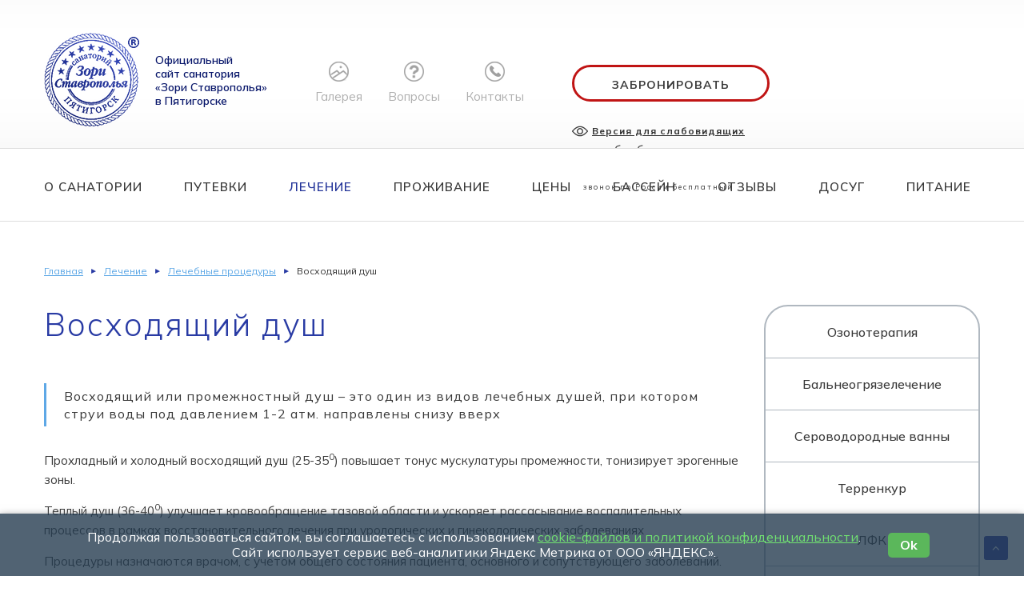

--- FILE ---
content_type: text/html; charset=UTF-8
request_url: https://www.sanzori.ru/treatment/treatment-procedure/voshodyaschiydush/
body_size: 47285
content:
<!DOCTYPE html>
<html xmlns="http://www.w3.org/1999/xhtml">

<head>

 

<meta http-equiv="Content-Type" content="text/html; charset=UTF-8" />

<title>Восходящий душ | Санаторий «Зори Ставрополья»</title>

<meta name="csrf-param" content="_csrf">
<meta name="csrf-token" content="PfrfxLccPCzft2SJejsuofstskpGK0vKIOVJ7dYa9WVyj4yq3XANbrf2J-YCbk34sX73MiITP_hIrSeUr1KZCw==">

<meta name="viewport" content="width=device-width, initial-scale=1, user-scalable=no" />
<link href="https://fonts.googleapis.com/css2?family=Mulish:ital,wght@0,200..1000;1,200..1000&display=swap" rel="stylesheet">

<link rel="stylesheet" href="/css/libs_zori.css"/>
<link rel="stylesheet" href="/css/jquery-ui.min.css">
<link rel="stylesheet" href="/css/jquery-ui.theme.css">
<link rel="stylesheet" href="/css/style.css"/>
<link rel="stylesheet" href="/css/mycss/mystyles.css"/>

<!--<script type="text/javascript" src="/js/jquery-3.2.1.min.js"></script>-->

<meta name="description" content="Санаторий «Зори Ставрополья»  располагается  в центре города-курорта Пятигорск. Имеет единый санаторно-курортный комплекс, объединенный теплыми переходами, а также собственный бювет минеральной воды. ">
<meta name="keywords" content="Санаторий, лечение в санатории, курорты КМВ, санаторий Пятигорск">
<meta name="google-site-verification" content="SW0agXx6JAHcwMLUocaI7hTSzC87IVs4YMTRPl2IuuU">
<meta name="yandex-verification" content="6139c57a1d0081e7">
<link href="/ext/extended.css" rel="stylesheet">


<script>
    var js_vars = {"csrf":"PfrfxLccPCzft2SJejsuofstskpGK0vKIOVJ7dYa9WVyj4yq3XANbrf2J-YCbk34sX73MiITP_hIrSeUr1KZCw==","csrf_name":"_csrf"};
</script>

<script src="https://www.google.com/recaptcha/api.js?onload=recaptchaLoad&render=explicit"
        async defer>
</script>
</head>

<body>
<div class="flex-wrapper">

<div id="wrapper">

    <div class="access">
    <div class="access-inner">
        <div class="a-fontsize">
            <div class="a-fontsize__title">Размер шрифта:</div>
            <div><a href="#" rel="fontsize-small" class="a-fontsize-small">А</a></div>
            <div><a rel="fontsize-normal" href="#" class="a-fontsize-normal">А</a></div>
            <div><a href="#" rel="fontsize-big" class="a-fontsize-big">А</a></div>
        </div>
        <div class="a-colors">
            <div class="a-colors__title">Цвета сайта:</div>
            <div><a href="#" rel="color1" class="a-color1">Ц</a></div>
            <div><a href="#" rel="color2" class="a-color2">Ц</a></div>
            <div><a href="#" rel="color3" class="a-color3">Ц</a></div>
        </div>
        <div class="a-images">
            <div class="a-images__title">Изображения</div>
            <button class="img-turn__on" data-value="3">Вкл</button>
            <button class="img-turn__off" data-value="4">Выкл</button>
        </div>
        <div class="remove-sp">
            <a href="#">Вернуться в обычную версию</a>
        </div>
    </div>
</div>
<header class="sec header_sec">
    <div class="container">

        <!-- Block #15 --> 
<!--{<i class='wbm-hidden__tag' data-exist='true' data-id='15'>~</i>}--><a class="header_ib logo" href="/"><img alt="" src="/img/logo.png" /> <span>Официальный<br />
сайт санатория<br />&laquo;Зори Ставрополья&raquo;<br />
в Пятигорске</span> </a>
<!--/ Block #15 -->
        <div class="header_ib header_icons">
            <a href="/gallery/" class="header_icon "><img src="/img/i_gallery.png" /><br><span>Галерея</span></a>
            <a href="/faq/" class="header_icon "><img src="/img/i_quest.png" /><br><span>Вопросы</span></a>
            <a href="/contacts/" class="header_icon "><img src="/img/i_phone.png" /><br><span>Контакты</span></a>
        </div>

        <div class="header_ib bron">
            <a href="/reservation/" class="button-o">Забронировать</a>
        </div>

        <div class="header_ib contacts">
            <a href="#" class="js-special-ver special-ver">Версия для слабовидящих</a>
            <span>служба бронирования</span>
            <a href="tel:88007007026" class="phone_link">8 800 700 70 26</a>
            <span class="sm-text">звонок по России бесплатный</span>
        </div>

    </div>
</header>
    <div class="sec topmenu_sec_skelet">
        <nav class="sec topmenu_sec">
            <div class="container">

                
<ul class="topmenu">

            <li class="">

            <a href="/about/">О санатории</a>

            
            
                                    <ul class="submenu">
                                                    <li>
                                <a href="/about/history/">История санатория</a>

                                
                            </li>
                                                    <li>
                                <a href="/about/infrastructure/">Инфраструктура</a>

                                
                            </li>
                                                    <li>
                                <a href="/about/news/">Новости</a>

                                
                            </li>
                                                    <li>
                                <a href="/about/documents/">Документы</a>

                                
                            </li>
                                                    <li>
                                <a href="/about/companies/">Компаниям</a>

                                
                            </li>
                                                    <li>
                                <a href="/about/vidsverhunasanatoriy/">Санаторий с высоты</a>

                                
                            </li>
                                                    <li>
                                <a href="/about/kontroliruyuschieorgany/">Правовой раздел</a>

                                
                            </li>
                                                    <li>
                                <a href="/about/vakansii-2/">Вакансии</a>

                                
                            </li>
                                                    <li>
                                <a href="/about/grafikrabotysanatoriya/">График работы лечебного корпуса санатория</a>

                                
                            </li>
                                                    <li>
                                <a href="/about/rekvizitysanatoriya/">Реквизиты санатория</a>

                                
                            </li>
                                                    <li>
                                <a href="/about/foto/">Фото</a>

                                
                            </li>
                                                    <li>
                                <a href="/about/struktura-upravlenia-sanatoria/">Структура управления санатория</a>

                                
                            </li>
                                                    <li>
                                <a href="/about/dannyeosrokahetapahiusloviyahprohojdeniyadispanserizatsii/">Данные о сроках,этапах и условиях прохождения диспансеризации</a>

                                
                            </li>
                                            </ul>
                
            


        </li>
            <li class="">

            <a href="/vouchers/">Путевки</a>

            
            
                                    <ul class="submenu">
                                                    <li>
                                <a href="/vouchers/pulmonologicheskayaputevka/">Пульмонологическая путевка</a>

                                
                            </li>
                                                    <li>
                                <a href="/vouchers/musculoskeletal-system/">Взрослая санаторно- курортная путевка</a>

                                
                            </li>
                                                    <li>
                                <a href="/vouchers/wellness-voucher/">Взрослая  оздоровительная путевка</a>

                                
                            </li>
                                                    <li>
                                <a href="/vouchers/vzroslayaputevkapoprofilyamlecheniya/">Взрослая путевка по профилям лечения</a>

                                
                            </li>
                                                    <li>
                                <a href="/vouchers/detskayasanatorno-kurortnayaputevka/">Детская санаторно- курортная путевка</a>

                                
                            </li>
                                                    <li>
                                <a href="/vouchers/detskayaozdorovitelnayaputevka/">Детская оздоровительная путевка</a>

                                
                            </li>
                                                    <li>
                                <a href="/vouchers/detskayaputevkapoprofilyam/">Детская путевка по профилям</a>

                                
                            </li>
                                                    <li>
                                <a href="/vouchers/pravilavozvratadenejnyhsredstv/">Правила возврата денежных средств при досрочном отъезде</a>

                                
                            </li>
                                                    <li>
                                <a href="/vouchers/pravila/">Правила предоставления санаторно - курортных услуг</a>

                                
                            </li>
                                                    <li>
                                <a href="/vouchers/vozvratdenejnyhsredstvpriotkazeotsanatorno-kurortnyhuslug/">Возврат денежных средств при отказе от санаторно-курортных услуг</a>

                                
                            </li>
                                                    <li>
                                <a href="/vouchers/sposobyoplaty/">Способы оплаты</a>

                                
                            </li>
                                                    <li>
                                <a href="/vouchers/postanovleniepravitelstvarfot11052023n736/">Постановление Правительства РФ от 11.05.2023 N 736</a>

                                
                            </li>
                                                    <li>
                                <a href="/vouchers/pravilapovedeniyapatsientovvsanatoriizoristavropolya/">Правила поведения пациентов в Санатории "Зори Ставрополья"</a>

                                
                            </li>
                                            </ul>
                
            


        </li>
            <li class="current">

            <a href="/treatment/">Лечение</a>

            
            
                                    <ul class="submenu">
                                                    <li>
                                <a href="/treatment/respiratornyysalon/">Респираторный салон</a>

                                
                            </li>
                                                    <li>
                                <a href="/treatment/profiles-treatment/">Профили лечения</a>

                                
                            </li>
                                                    <li>
                                <a href="/treatment/health-food/">Лечебное питание</a>

                                
                            </li>
                                                    <li>
                                <a href="https://www.sanzori.ru/staff/?key=doctors">Врачи</a>

                                
                            </li>
                                                    <li>
                                <a href="/treatment/contraindications/">Противопоказания</a>

                                
                            </li>
                                                    <li>
                                <a href="/treatment/ormed-professional/">Ормед- профессионал</a>

                                
                            </li>
                                                    <li>
                                <a href="/treatment/pravilazapisinapervichnyypriemkonsultatsiyuobsledovanie/">Правила записи  на первичный прием \   консультацию \ обследование</a>

                                
                            </li>
                                                    <li>
                                <a href="/treatment/pravilapodgotovkikdiagnosticheskimissledovaniyam/">Правила подготовки  к диагностическим исследованиям</a>

                                
                            </li>
                                                    <li>
                                <a href="/treatment/svedeniya/">Сведения о медицинских сотрудниках санатория "Зори Ставрополья"</a>

                                
                            </li>
                                                    <li>
                                <a href="/treatment/manualnayaterapiya/">Мануальная терапия</a>

                                
                            </li>
                                                    <li>
                                <a href="/treatment/komplekscallibribefitpro/">Комплекс "Callibri BeFit PRO"</a>

                                
                            </li>
                                                    <li>
                                <a href="/treatment/grafikrabotykabinetovlechebnogokorpusa/">График работы кабинетов лечебного корпуса</a>

                                
                            </li>
                                            </ul>
                
            


        </li>
            <li class="">

            <a href="/rooms/">Проживание</a>

            
                            <ul class="submenu">
                                            <li>
                            <a href="/rooms/single-first-category.html">Одноместный номер</a>
                        </li>
                                            <li>
                            <a href="/rooms/single-highest-category.html">Одноместный номер  «Комфорт»</a>
                        </li>
                                            <li>
                            <a href="/rooms/double-first-category.html">Двухместный номер</a>
                        </li>
                                            <li>
                            <a href="/rooms/double-suite.html">Двухместный двухкомнатный номер</a>
                        </li>
                                    </ul>
            


        </li>
            <li class="">

            <a href="/price/price-list/">Цены</a>

            
            
                                    <ul class="submenu">
                                                    <li>
                                <a href="/price/price-list/">Прейскурант цен на санаторно- курортные путевки 2026 год.</a>

                                
                            </li>
                                                    <li>
                                <a href="/price/preyskuranttsennaplatnyemeditsinskieuslugi2023god/">Прейскурант цен на платные медицинские услуги 2026 год.</a>

                                
                            </li>
                                                    <li>
                                <a href="/price/pravilapredostavleniyaplatnyhmeditsinskihuslugpatsientamvsanatoriizoristavropolya/">Правила предоставления платных медицинских услуг пациентам в Санатории "Зори Ставрополья"</a>

                                
                            </li>
                                                    <li>
                                <a href="/price/polojenieobotdeleniiplatnyhmeditsinskihuslugvnpsanatoriizoristavropolya/">Положение об отделении платных медицинских услуг в НП санатории «Зори Ставрополья»</a>

                                
                            </li>
                                                    <li>
                                <a href="/price/reglament-organizacii-platnyh-medicinskih-uslug-v-np-sanatorii-zori-stavropola/">Регламент организации платных медицинских услуг в НП Санатории «Зори Ставрополья»</a>

                                
                            </li>
                                                    <li>
                                <a href="/price/informirovannoe-dobrovolnoe-soglasie-na-polucenie-platnyh-medicinskih-uslug/">Информированное добровольное согласие на получение платных медицинских услуг</a>

                                
                            </li>
                                            </ul>
                
            


        </li>
            <li class="">

            <a href="/pool/">Бассейн</a>

            
            
                                    <ul class="submenu">
                                                    <li>
                                <a href="/pool/pravilaposescheniyabasseyna/">Правила посещения бассейна</a>

                                
                            </li>
                                                    <li>
                                <a href="/pool/grafikrabotyplavatelnogobasseynavnovogodnieprazdnikis31122025po12012026g/">График работы плавательного бассейна в Новогодние праздники</a>

                                
                            </li>
                                            </ul>
                
            


        </li>
            <li class="">

            <a href="/reviews/">Отзывы</a>

            
            
                
            


        </li>
            <li class="">

            <a href="/leisure/">Досуг</a>

            
            
                                    <ul class="submenu">
                                                    <li>
                                <a href="/leisure/sports-hall/">Спортивный зал</a>

                                
                            </li>
                                                    <li>
                                <a href="/leisure/plankulturnyhmeropriyatiy/">План культурных мероприятий</a>

                                
                            </li>
                                            </ul>
                
            


        </li>
            <li class="">

            <a href="/nutrition/">Питание</a>

            
            
                
            


        </li>
    
</ul>

                <a href="/reservation/" class="button_bron_mobile button-o">Забронировать</a>
                <a id="mmenu_button" href="#menu">Меню <i class="fa fa-bars"></i></a>

            </div>
        </nav>
    </div>

    
<section class="sec content_sec">
    <div class="container">

        <ul class="bread"><li><a href="/">Главная</a></li>
<li><a href="/treatment/">Лечение</a></li>
<li><a href="&quot;Ормед- профессионал&quot; ">Лечебные процедуры</a></li>
<li class="active">Восходящий душ</li>
</ul>
        <div class="leftcol_w70">
            <h1>Восходящий душ</h1>

            <div class="lead_block">
<p>Восходящий или промежностный душ &ndash; это один из видов лечебных душей, при котором струи воды под давлением 1-2 атм. направлены снизу вверх</p>
</div>

<p>Прохладный и холодный восходящий душ (25-35<sup>0</sup>) повышает тонус мускулатуры промежности, тонизирует эрогенные зоны.</p>

<p>Теплый душ (36-40<sup>0</sup>) улучшает кровообращение тазовой области и ускоряет рассасывание воспалительных процессов в рамках восстановительного лечения при урологических и гинекологических заболеваниях</p>

<p>Процедуры назначаются врачом, с учетом общего состояния пациента, основного и сопутствующего заболеваний. Имеются противопоказания.</p>

            
        </div>

        <div class="rightcol_w30 w100_mobile600">

    
    
                    <ul class="rightmenu">
                                    <li class="">
                        <a href="/treatment/treatment-procedure/ozone-therapy/">
                            Озонотерапия                        </a>
                    </li>

                                                        <li class="">
                        <a href="/treatment/treatment-procedure/mineral-baths/">
                            Бальнеогрязелечение                        </a>
                    </li>

                                                        <li class="">
                        <a href="/treatment/treatment-procedure/hydrogen-sulfide-baths/">
                            Сероводородные ванны                        </a>
                    </li>

                                                        <li class="">
                        <a href="/treatment/treatment-procedure/terrainkur/">
                            Терренкур                        </a>
                    </li>

                                                        <li class="">
                        <a href="/treatment/treatment-procedure/lfk/">
                            ЛФК                        </a>
                    </li>

                                                        <li class="">
                        <a href="/treatment/treatment-procedure/cryotherapy/">
                            Криотерапия                        </a>
                    </li>

                                                        <li class="">
                        <a href="/treatment/treatment-procedure/cedarbarrel/">
                            Арома мини-сауна «Кедровая бочка»                        </a>
                    </li>

                                                        <li class="">
                        <a href="/treatment/treatment-procedure/fangotherapy/">
                            Грязелечение                        </a>
                    </li>

                                                        <li class="">
                        <a href="/treatment/treatment-procedure/dushvishi/">
                            Душ «Виши»                        </a>
                    </li>

                                                        <li class="">
                        <a href="/treatment/treatment-procedure/bishofitnyevanny/">
                            Бишофитные ванны                        </a>
                    </li>

                                                        <li class="">
                        <a href="/treatment/treatment-procedure/hvoyno-jemchujnyevanny/">
                            Хвойно-жемчужные ванны                        </a>
                    </li>

                                                                        <li>
                                <a href=""Ормед- профессионал" ">
                                    Другое
                                </a>
                            </li>
                        
                                </ul>
        
    

    
</div>
        <br clear="all"><br><br>

    </div>
</section>

</div>

    <footer class="sec footer_sec">
    <div class="container">

        <div class="frow">
            <div class="fcol logo">

                <div class="logo_footer">
                    <img src="/img/logo_footer.png" alt="" />
                    <span>Санаторий «Зори Ставрополья» <br>в Пятигорске</span>
                </div>

                <div class="weather">
                    <h4>в Пятигорске</h4>
                    <big class="js_w_day_temp"></big>
                </div>
            </div>

            
<ul class="fmenu">

            <li><a href="/about/">О санатории</a>
			
                            <ul class="fsubmenu">
                                            <li>
                            <a href="/about/history/">История санатория</a>
                        </li>
                                            <li>
                            <a href="/about/infrastructure/">Инфраструктура</a>
                        </li>
                                            <li>
                            <a href="/about/news/">Новости</a>
                        </li>
                                            <li>
                            <a href="/about/documents/">Документы</a>
                        </li>
                                            <li>
                            <a href="/about/companies/">Компаниям</a>
                        </li>
                    					
                </ul>
                    </li>
            <li><a href="/vouchers/">Путевки</a>
			
                    </li>
            <li><a href="/rooms/">Проживание</a>
			<!-- Block #29 --> 
<!--{<i class='wbm-hidden__tag' data-exist='true' data-id='29'>~</i>}--><ul>
	<li class="fmenu-last">
	<ul>
		<li><a href="/price/price-list/">Цены</a></li>
		<li><a data-ss1503905472="1" href="/reviews/">Отзывы</a></li>
		<li><a href="/gallery/">Галерея</a></li>
	</ul>
	</li>
</ul>

<!--/ Block #29 -->
                    </li>
    	

   <!-- Block #16 --> 
<!--{<i class='wbm-hidden__tag' data-exist='true' data-id='16'>~</i>}--><ul>
	<li class="fmenu-last">
	<ul><!--li><a href="/price/price-list/">Цены</a></li>
		<li><a data-ss1503905472="1" href="/reviews/">Отзывы</a></li>
		<li><a href="/gallery/">Галерея</a></li-->
		<li class="fsocs"><!--<a href="https://www.instagram.com/zori_stavropolya/" target="blank"><img src="/img/soc_sm.png" /></a>--> <!--a href=""><img src="/img/soc_vk.png" /></a--> <!--<a href="https://www.facebook.com/zorikmv" target="blank"><img src="/img/soc_fb.png" /></a>--> <img src="/img/paykeeper/logo3h.png" /></li>
	</ul>
	</li>
</ul>

<!--/ Block #16 -->
</ul>


        </div>

        <div class="frow centered">
            <div class="footer-links">
                <a href="/privacy-policy/">Политика конфиденциальности </a>
                <a href="/user-agreement/">Пользовательское соглашение</a>
            </div>
            <form action="/search/" method="get" class="fsearch_form">
                <input name="q" type="text" value="" class="fsearch_input" />
                <button type="submit" class="fsearch_button">искать</button>
            </form>
        </div>

        <div class="frow fcontacts">
            <a href="tel:88007007026" class="ib">8 800 700 70 26</a>
            <div class="ib">Некоммерческое партнерство Санаторий «Зори Ставрополья»<br>357500,РФ Ставропольский край, г. Пятигорск, ул. Дзержинского 57.</div>
        </div>

        <div class="frow danger">
            Имеются противопоказания. Необходима консультация специалиста.
        </div>

        <div class="frow debug">
            <div class="ib">© Санаторий &laquo;Зори Ставрополья&raquo;, 2026  </div>
            <div class="ib"><!-- Block #31 --> 
<!--{<i class='wbm-hidden__tag' data-exist='true' data-id='31'>~</i>}-->Лицензия № Л041-01197-26/00572292&nbsp;от 25.02.2015г.
<!--/ Block #31 --></div>
            <a href="http://webelement.ru/" target="_blank" class="ib">РАЗРАБОТКА САЙТА — WEBELEMENT</a>
        </div>

    </div>
</footer>

<div class="cookies-popup js-cookie-modal">
  <div class="cookies-popup__text">
    Продолжая пользоваться сайтом, вы&nbsp;соглашаетесь с&nbsp;использованием <a href="/web/content/files/Политика%20конфиденциальности%20%20интернет%20сайта.pdf" target="_blank">cookie-файлов и&nbsp;политикой конфиденциальности</a>.<br> Сайт использует сервис веб-аналитики Яндекс Метрика от&nbsp;ООО &laquo;ЯНДЕКС&raquo;.
  </div>
  <a href="#" class="cookies-popup__btn js-close-cookie">Ok</a>
</div>



<span id="totop"></span>



<!-- MOBILE MENU -->
<noindex>
    <nav id="menu">

        <ul>
            <li class="">
            <a href="/about/">О санатории</a>
                            <ul>
                                            <li class="">
                            <a href="/about/history/">История санатория</a>
                        </li>
                                            <li class="">
                            <a href="/about/infrastructure/">Инфраструктура</a>
                        </li>
                                            <li class="">
                            <a href="/about/news/">Новости</a>
                        </li>
                                            <li class="">
                            <a href="/about/documents/">Документы</a>
                        </li>
                                            <li class="">
                            <a href="/about/companies/">Компаниям</a>
                        </li>
                                            <li class="">
                            <a href="/about/vidsverhunasanatoriy/">Санаторий с высоты</a>
                        </li>
                                            <li class="">
                            <a href="/about/kontroliruyuschieorgany/">Правовой раздел</a>
                        </li>
                                            <li class="">
                            <a href="/about/vakansii-2/">Вакансии</a>
                        </li>
                                            <li class="">
                            <a href="/about/grafikrabotysanatoriya/">График работы лечебного корпуса санатория</a>
                        </li>
                                            <li class="">
                            <a href="/about/rekvizitysanatoriya/">Реквизиты санатория</a>
                        </li>
                                            <li class="">
                            <a href="/about/foto/">Фото</a>
                        </li>
                                            <li class="">
                            <a href="/about/struktura-upravlenia-sanatoria/">Структура управления санатория</a>
                        </li>
                                            <li class="">
                            <a href="/about/dannyeosrokahetapahiusloviyahprohojdeniyadispanserizatsii/">Данные о сроках,этапах и условиях прохождения диспансеризации</a>
                        </li>
                                    </ul>
                    </li>
            <li class="">
            <a href="/vouchers/">Путевки</a>
                            <ul>
                                            <li class="">
                            <a href="/vouchers/pulmonologicheskayaputevka/">Пульмонологическая путевка</a>
                        </li>
                                            <li class="">
                            <a href="/vouchers/musculoskeletal-system/">Взрослая санаторно- курортная путевка</a>
                        </li>
                                            <li class="">
                            <a href="/vouchers/wellness-voucher/">Взрослая  оздоровительная путевка</a>
                        </li>
                                            <li class="">
                            <a href="/vouchers/vzroslayaputevkapoprofilyamlecheniya/">Взрослая путевка по профилям лечения</a>
                        </li>
                                            <li class="">
                            <a href="/vouchers/detskayasanatorno-kurortnayaputevka/">Детская санаторно- курортная путевка</a>
                        </li>
                                            <li class="">
                            <a href="/vouchers/detskayaozdorovitelnayaputevka/">Детская оздоровительная путевка</a>
                        </li>
                                            <li class="">
                            <a href="/vouchers/detskayaputevkapoprofilyam/">Детская путевка по профилям</a>
                        </li>
                                            <li class="">
                            <a href="/vouchers/pravilavozvratadenejnyhsredstv/">Правила возврата денежных средств при досрочном отъезде</a>
                        </li>
                                            <li class="">
                            <a href="/vouchers/pravila/">Правила предоставления санаторно - курортных услуг</a>
                        </li>
                                            <li class="">
                            <a href="/vouchers/vozvratdenejnyhsredstvpriotkazeotsanatorno-kurortnyhuslug/">Возврат денежных средств при отказе от санаторно-курортных услуг</a>
                        </li>
                                            <li class="">
                            <a href="/vouchers/sposobyoplaty/">Способы оплаты</a>
                        </li>
                                            <li class="">
                            <a href="/vouchers/postanovleniepravitelstvarfot11052023n736/">Постановление Правительства РФ от 11.05.2023 N 736</a>
                        </li>
                                            <li class="">
                            <a href="/vouchers/pravilapovedeniyapatsientovvsanatoriizoristavropolya/">Правила поведения пациентов в Санатории "Зори Ставрополья"</a>
                        </li>
                                    </ul>
                    </li>
            <li class="mm-selected">
            <a href="/treatment/">Лечение</a>
                            <ul>
                                            <li class="">
                            <a href="/treatment/respiratornyysalon/">Респираторный салон</a>
                        </li>
                                            <li class="">
                            <a href="/treatment/profiles-treatment/">Профили лечения</a>
                        </li>
                                            <li class="">
                            <a href="/treatment/health-food/">Лечебное питание</a>
                        </li>
                                            <li class="">
                            <a href="https://www.sanzori.ru/staff/?key=doctors">Врачи</a>
                        </li>
                                            <li class="">
                            <a href="/treatment/contraindications/">Противопоказания</a>
                        </li>
                                            <li class="">
                            <a href="/treatment/ormed-professional/">Ормед- профессионал</a>
                        </li>
                                            <li class="">
                            <a href="/treatment/pravilazapisinapervichnyypriemkonsultatsiyuobsledovanie/">Правила записи  на первичный прием \   консультацию \ обследование</a>
                        </li>
                                            <li class="">
                            <a href="/treatment/pravilapodgotovkikdiagnosticheskimissledovaniyam/">Правила подготовки  к диагностическим исследованиям</a>
                        </li>
                                            <li class="">
                            <a href="/treatment/svedeniya/">Сведения о медицинских сотрудниках санатория "Зори Ставрополья"</a>
                        </li>
                                            <li class="">
                            <a href="/treatment/manualnayaterapiya/">Мануальная терапия</a>
                        </li>
                                            <li class="">
                            <a href="/treatment/komplekscallibribefitpro/">Комплекс "Callibri BeFit PRO"</a>
                        </li>
                                            <li class="">
                            <a href="/treatment/grafikrabotykabinetovlechebnogokorpusa/">График работы кабинетов лечебного корпуса</a>
                        </li>
                                    </ul>
                    </li>
            <li class="">
            <a href="/rooms/">Проживание</a>
                            <ul>
                                            <li class="">
                            <a href="/rooms/pravilaprebyvaniyavsanatorii/">Правила пребывания в санатории</a>
                        </li>
                                            <li class="">
                            <a href="/rooms/pravilaprebyvaniyavsanatorii-2/">Правила пребывания в санатории</a>
                        </li>
                                    </ul>
                    </li>
            <li class="">
            <a href="/price/price-list/">Цены</a>
                            <ul>
                                            <li class="">
                            <a href="/price/price-list/">Прейскурант цен на санаторно- курортные путевки 2026 год.</a>
                        </li>
                                            <li class="">
                            <a href="/price/preyskuranttsennaplatnyemeditsinskieuslugi2023god/">Прейскурант цен на платные медицинские услуги 2026 год.</a>
                        </li>
                                            <li class="">
                            <a href="/price/pravilapredostavleniyaplatnyhmeditsinskihuslugpatsientamvsanatoriizoristavropolya/">Правила предоставления платных медицинских услуг пациентам в Санатории "Зори Ставрополья"</a>
                        </li>
                                            <li class="">
                            <a href="/price/polojenieobotdeleniiplatnyhmeditsinskihuslugvnpsanatoriizoristavropolya/">Положение об отделении платных медицинских услуг в НП санатории «Зори Ставрополья»</a>
                        </li>
                                            <li class="">
                            <a href="/price/reglament-organizacii-platnyh-medicinskih-uslug-v-np-sanatorii-zori-stavropola/">Регламент организации платных медицинских услуг в НП Санатории «Зори Ставрополья»</a>
                        </li>
                                            <li class="">
                            <a href="/price/informirovannoe-dobrovolnoe-soglasie-na-polucenie-platnyh-medicinskih-uslug/">Информированное добровольное согласие на получение платных медицинских услуг</a>
                        </li>
                                    </ul>
                    </li>
            <li class="">
            <a href="/pool/">Бассейн</a>
                            <ul>
                                            <li class="">
                            <a href="/pool/pravilaposescheniyabasseyna/">Правила посещения бассейна</a>
                        </li>
                                            <li class="">
                            <a href="/pool/grafikrabotyplavatelnogobasseynavnovogodnieprazdnikis31122025po12012026g/">График работы плавательного бассейна в Новогодние праздники</a>
                        </li>
                                    </ul>
                    </li>
            <li class="">
            <a href="/reviews/">Отзывы</a>
                    </li>
            <li class="">
            <a href="/leisure/">Досуг</a>
                            <ul>
                                            <li class="">
                            <a href="/leisure/sports-hall/">Спортивный зал</a>
                        </li>
                                            <li class="">
                            <a href="/leisure/plankulturnyhmeropriyatiy/">План культурных мероприятий</a>
                        </li>
                                    </ul>
                    </li>
            <li class="">
            <a href="/nutrition/">Питание</a>
                    </li>
        <li><a href="/gallery/">Галерея</a> </li>
    <li><a href="/faq/">Вопросы</a> </li>
    <li><a href="/contacts/">Контакты</a> </li>
</ul>


        <span id="mmenu_close"></span>
    </nav>
</noindex>




<!-- JS -->
<!-- Yandex.Metrika counter -->
<script type="text/javascript" >
    (function (d, w, c) {
        (w[c] = w[c] || []).push(function() {
            try {
                w.yaCounter39595000 = new Ya.Metrika({
                    id:39595000,
                    clickmap:true,
                    trackLinks:true,
                    accurateTrackBounce:true,
                    webvisor:true
                });
            } catch(e) { }
        });

        var n = d.getElementsByTagName("script")[0],
            s = d.createElement("script"),
            f = function () { n.parentNode.insertBefore(s, n); };
        s.type = "text/javascript";
        s.async = true;
        s.src = "https://mc.yandex.ru/metrika/watch.js";

        if (w.opera == "[object Opera]") {
            d.addEventListener("DOMContentLoaded", f, false);
        } else { f(); }
    })(document, window, "yandex_metrika_callbacks");
</script>
<noscript><div><img src="https://mc.yandex.ru/watch/39595000" style="position:absolute; left:-9999px;" alt="" /></div></noscript>
<!-- /Yandex.Metrika counter -->
<!-- Global site tag (gtag.js) - Google Analytics -->
<script async src="https://www.googletagmanager.com/gtag/js?id=UA-108086666-1"></script>
<script>
  window.dataLayer = window.dataLayer || [];
  function gtag(){dataLayer.push(arguments);}
  gtag('js', new Date());

  gtag('config', 'UA-108086666-1');
</script>




<!-- Block #28 --> 
<!--{<i class='wbm-hidden__tag' data-exist='true' data-id='28'>~</i>}--><script src="//cdn.callibri.ru/callibri.js" type="text/javascript" charset="utf-8"></script>
<!--/ Block #28 -->
<script src="/assets/b04dd552/jquery.min.js"></script>
<script src="/js/libs.js"></script>
<script src="/js/jquery-ui.min.js"></script>
<script src="/js/my_plugins/jquery.form.js"></script>
<script src="/js/my_plugins/my.ajax.form.js"></script>
<script src="/js/main.js?v=5"></script></div>
</body>
</html>


--- FILE ---
content_type: text/html; charset=UTF-8
request_url: https://www.sanzori.ru/ajax/weather_footer/
body_size: 153
content:
{"success":1,"day":"+2.1","descr":"Солнечно","ico":"https://cdn.weatherapi.com/weather/64x64/day/113.png","city":"Пятигорск"}

--- FILE ---
content_type: text/css
request_url: https://www.sanzori.ru/css/style.css
body_size: 189747
content:
<<<<<<< HEAD



html {
	margin: 0;
	padding: 0;
	background: #fff;
}

body {
	margin: 0;
	padding: 0;
	font-family: 'Mulish', sans-serif;
	color: #393939;
	font-size: 15px;
	line-height: 1.6em;
	font-weight: 400;
	letter-spacing: 0;
}

.centered {
	text-align: center !important;
}

img {
	max-width: 100%;
}

hr {
	display: block;
	float: left;
	border: none;
	width: 100%;
	height: 1px;
	background: #e8e8e8;
	margin: 30px 0;
}

hr.blue {
	background: #5ea8e6;
	margin-top: 15px;
	margin-bottom: 15px;
}

h1 + hr {
	margin-top: 13px;
}

h2 {
	font-size: 40px;
	line-height: 1.2em;
	font-weight: 300;
	color: #293ba4;
	text-align: center;
	letter-spacing: 2px;
	margin-top: 0;
	margin-bottom: 40px;
}

.fleft {
	float: left !important;
}

.fright {
	float: right !important;
}

img.fleft,
img[align="left"] {
	margin-right: 30px;
	margin-bottom: 30px;
}

img.fright,
img[align="right"] {
	margin-left: 30px;
	margin-bottom: 30px;
}

.row {
	width: 100%;
	display: block;
	float: left;
}

.w30 {
	width: 30%;
	display: block;
	float: left;
}

.w50 {
	width: 50%;
	display: block;
	float: left;
}

.w70 {
	width: 70%;
	display: block;
	float: left;
}

.w75 {
	width: 75%;
	display: block;
	float: left;
}

.w100 {
	width: 100% !important;
}

.ib {
	display: inline-block;
}

.sec {
	display: block;
	float: left;
	width: 100%;
	text-align: center;
}

.container {
	display: inline-block;
	width: 1170px;
	text-align: left;
}

* {
	outline: none;
	box-sizing: border-box;
}

a {
	text-decoration: none;
	color: #BD6F20;
	transition: all 0.2s ease-out;
}

a:hover {
	text-decoration: none;
	color: #761F18;
}


/* STYLES */

.header_sec {
	height: 185px;
	padding-top: 40px;
	background: url(../img/header_grad.gif) repeat-x top;
}

.header_ib {
	float: left;
	display: inline-block;
	vertical-align: middle;
	margin-right: 60px;
}

.header_ib:last-child {
	margin-right: 0;
}

.header_ib.logo img {
	float: left;
	margin-right: 20px;
}

.header_ib.logo span {
	float: left;
	color: #08166a;
	font-weight: 600;
	font-size: 14px;
	line-height: 17px;
	margin-top: 39px;
}

.header_icons {
	margin-top: 36px;
}

.header_icon {
	display: inline-block;
	margin-right: 28px;
	text-align: center;
	opacity: .4;
	-webkit-filter: grayscale(100%);
    filter: grayscale(100%);
}

.header_icon:last-child {
	margin-right: 0;
}

.header_icon:hover,
.header_icon.current {
	opacity: 1;
	-webkit-filter: grayscale(0%);
    filter: grayscale(0%);
}

.header_icon span {
	color: #393939;
}

.header_ib.bron {
	margin-top: 41px;
}

.button {
	display: inline-block;
	min-height: 46px;
	text-align: center;
	padding: 12px 47px 6px;
	font-weight: 600;
	text-transform: uppercase;
	font-weight: 700;
	color: #fff;
	background: #293ba4;
	font-size: 14px;
	border: none;
	border-radius: 10em;
	letter-spacing: 1px;
	transition: all 0.2s ease-out;
}

.button:hover {
	background-color: #c01414;
	color: #fff;
}

button.button {
	padding-top: 1px;
	padding-bottom: 0;
}

.button-o {
	display: inline-block;
	min-height: 46px;
	text-align: center;
	padding: 10px 47px 6px;
	font-weight: 600;
	text-transform: uppercase;
	font-weight: 700;
	color: #393939;
	font-size: 14px;
	border: 3px solid #c01414;
	border-radius: 10em;
	letter-spacing: 1px;
	transition: all 0.2s ease-out;
}

.button-o:hover {
	background-color: #c01414;
	color: #fff;
}

.button-o.blue {
	border-color: #2739a3;
}

.button-o.blue:hover {
	background-color: #2739a3;
}

.button-o.arrow::after {
	content: '';
	display: inline-block;
	width: 11px;
	height: 10px;
	margin-left: 10px;
	background: url(../img/arrow_right_gray.png) no-repeat;
	transition: all 0.2s ease-out;
}

.header_ib.contacts {
	text-align: center;
	margin-top: 24px;
}
.sm-text {
	font-size: 11px;
}

.header_ib.contacts span {
	display: block;
	margin-bottom: 3px;
	letter-spacing: 2px;
}

.header_ib.contacts a {
	color: #c01414;
	font-size: 22px;
	font-weight: 700;
	letter-spacing: 1px;
	cursor: text;
}


/* TOPEMNU */

.topmenu_sec {
	background: #fff;
	border-top: 1px solid #dedede;
	border-bottom: 1px solid #dedede;
}

.topmenu {
	list-style-type: none;
	margin: 0;
	padding: 0;
	display: table;
	width: 100%;
}

.topmenu > li {
	position: relative;
	z-index: 10;
	float: left;
	height: 93px;
	padding-top: 36px;
	margin: 0 26px -10px;
}

.topmenu > li > a {
	display: inline-block;
	text-transform: uppercase;
	font-weight: 600;
	font-size: 15px;
	color: #393939;
	letter-spacing: 1px;
	border-bottom: 0px solid transparent;
	position: relative;
}
.topmenu > li:hover > a:after {
	content: '';
	position: absolute;
	height: 3px;
	width: 100%;
	background: #233499;
	left: 0;
	bottom: -33px;

}

.topmenu > li:first-child  {
	margin-left: 0;
}

.topmenu > li:last-child  {
	margin-right: 0;
}

.topmenu > li.current > a {
	color: #233499;
}

.topmenu > li:hover  {
	color: #233499;

}


/* SUBMENU 1 */

.submenu {
	position: absolute;
	z-index: -1;
	top: 57%;
	left: 0;
	width: 200px;
	list-style-type: none;
	margin: 0;
	margin-top: 40px;
	padding: 0;
	box-shadow: 0px 5px 18px rgba(27,42,68, .12);
	visibility: hidden;
	opacity: 0;
	transform: scale(0.8);
	transition: all 0.2s ease 0.3s;
}


.topmenu > li.active  .submenu  {
	visibility: visible;
	opacity: 1;
	transform: scale(1);
	transition: all 0.2s ease 0s;
}

.submenu li {
	position: relative;
}

.submenu li a {
	display: block;
	padding: 15px 25px;
	background-color: #fff;
	border-bottom: 1px solid #ededf7;
	font-weight: 500;
	font-size: 16px;
	color: #393939;
}

.submenu > li.current > a,
.submenu > li:hover > a,
.submenu3 > li.current > a,
.submenu3 > li:hover > a {
	color: #293ba4;
}

/* SUBMENU 2 */

.submenu3 {
	position: absolute;
	z-index: 1;
	top: 0;
	left: 100%;
	list-style-type: none;
	margin: 0;
	padding: 0;
	width: 200px;
	border-left: 2px solid #ededf7;
	box-shadow: 5px 0px 18px rgba(27,42,68, .12);
	visibility: hidden;
	opacity: 0;
	transform-origin: 0 0;
	transform: scale(0.8);
	transition: all 0.2s ease;
}

.submenu > li:hover .submenu3 {
	visibility: visible;
	opacity: 1;
	transform: scale(1);
	transition: all 0.2s ease;
}



/* CONTENT */

.content_sec {
	padding: 50px 0;
	background-color: #fff;
}

.topmenu_sec + .content_sec {
	background: url(../img/content_grad.gif) repeat-x top;
}

.bread {
	list-style-type: none;
	margin: 0;
	padding: 0;
	float: left;
	width: 100%;
	margin-bottom: 30px;
}

.bread li {
	float: left;
	font-size: 12px;
}

.bread li a {
	color: #5ea8e6;
	text-decoration: underline;
}

.bread li a:hover {
	color: inherit;
	text-decoration: none;
}

.bread li::after {
	content: '';
	display: inline-block;
	width: 6px;
	height: 1em;
	background: url(../img/bread_arrow.png) no-repeat 0px 90%;
	margin-left: 10px;
	margin-right: 10px;
}

.bread li:last-child::after {
	display: none;
}

h1 {
	width: 100%;
	float: left;
	margin: 0;
	margin-bottom: 50px;
	font-size: 40px;
	color: #293ba4;
	font-weight: 300;
	letter-spacing: 2px;
	line-height: 1.2em;
}


/* ALBUMS */

.albums_box {
	float: left;
	width: 100%;
	margin-bottom: 30px;
}

.album_item {
	position: relative;
	display: inline-block;
	float: left;
	width: 32%;
	max-width: 370px;
	height: 270px;
	margin-right: 2%;
	margin-bottom: 35px;
	border-radius: 30px;
	background-color: #263c51;
	background-size: cover;
	overflow: hidden;
	text-align: center;
	color: #fff;
}

.album_item:hover {
	color: #fff;
	box-shadow: 10px 20px 56px rgba(110,153,204, .3);
}

.album_item:nth-child(3n+3) {
	margin-right: 0;
}

.album_item::before,
.album_item.video::after {
	content: '';
	position: absolute;
	z-index: 1;
	top: 0;
	left: 0;
	width: 100%;
	height: 100%;
	background-color: #263c51;
	opacity: .8;
}

.album_item.video::after {
	z-index: 2;
	background-image: url(../img/i_play.png);
	background-repeat: no-repeat;
	background-position: 50% 50%;
	background-color: transparent;
	opacity: 1;
}

.album_item * {
	position: relative;
	z-index: 3;
}

.album_item h3 {
	font-size: 22px;
	line-height: 1.6em;
	font-weight: 300;
	margin-top: 55px;
	margin-bottom: 0;
	padding: 0 17%;
	letter-spacing: 1px;
}

.album_item h3::after {
	content: '';
	display: inline-block;
	width: 14px;
	height: 13px;
	margin-left: 5px;
	background: url(../img/i_arrow_right.png) no-repeat;
}

.album_item:hover h3 {
	text-decoration: underline;
}

.album_count {
	position: absolute;
	bottom: 44px;
	left: 0;
	width: 100%;
	font-size: 18px;
	letter-spacing: 1px;
}


/* FOOTER */

.footer_sec {
	background-color: #263c51;
	padding: 50px 0 20px;
	color: #fff;
}

.frow {
	float: left;
	width: 100%;
}
.footer-links {
	float: left;
	margin-top: 8px;
	text-align: center;
}
.footer-links a {
	display: block;
	font-size: 16px;
	color: #fff;
    text-decoration: underline;
}
.footer-links a:hover {
	text-decoration: none;
	color: #fff;
}

.fcol {
	float: left;
	margin-right: 45px;
}

.fcol.logo {
	width: 170px;
}

.logo_footer {
	margin-bottom: 48px;
}

.logo_footer span {
	display: block;
	font-size: 14px;
	font-weight: 500;
	line-height: 18px;
	letter-spacing: 1px;
}

.fmenu {
	list-style-type: none;
	margin: 0;
	padding: 0;
	float: left;
	height: 360px;
	width: calc(100% - 215px);
	column-count: 4;
	-webkit-column-count: 4;
	-moz-column-count: 4;
	column-gap: 70px;
	-webkit-column-gap: 70px;
	-moz-column-gap: 70px;
}

.fmenu ul {
	padding-left: 0;
}

.fmenu > li {
	display: inline-block;
	width: 230px;
}

.fmenu > li > a {
	display: inline-block;
	color: #fff;
	font-size: 20px;
	font-weight: 500;
	margin-bottom: 30px;
	letter-spacing: 1px;
	text-decoration: underline;
}

.fmenu > li > a:hover {
	text-decoration: underline;
}

.fsubmenu {
	list-style-type: none;
	margin: 0;
	padding: 0;
}

.fsubmenu > li > a {
	display: inline-block;
	color: #fff;
	text-decoration: underline;
	font-weight: 400;
	font-size: 16px;
	margin-bottom: 30px;
	letter-spacing: 2px;
}

.fsubmenu > li > a:hover {
	text-decoration: none;
}

.weather {
	color: #8dace1;
	font-weight: 500;
	letter-spacing: 1px;
}

.weather h4 {
	margin: 0;
	margin-bottom: 10px;
	font-size: 14px;
	text-transform: uppercase;
}

.weather big {
	font-size: 42px;
	font-weight: 600;
	letter-spacing: 2px;
}

.fsocs a {
	opacity: .6;
	margin-right: 3px;
}

.fsocs a:hover {
	opacity: 1;
}

.fsearch_form {
	position: relative;
	display: inline-block;
	width: 100%;
	max-width: 720px;
	margin-bottom: 25px;
}

.fsearch_input {
	width: 100%;
	background: #001e36;
	color: #fff;
	height: 68px;
	padding: 0 90px 0 30px;
	border: none;
	border-radius: 10em;
	font-size: 18px;
}

.fsearch_button {
	position: absolute;
	top: 0;
	right: 0;
	width: 90px;
	height: 100%;
	background: url(../img/i_search.png) no-repeat 50% 50%;
	background-color: #00355f;
	font-size: 0;
	color: transparent;
	border: none;
	border-radius: 90px;
	transition: all 0.2s ease-out;
}

.fsearch_button:hover {
	background-color: #c01414;
}

.fcontacts {
	text-align: center;
	color: #8dace1;
	font-size: 15px;
	text-transform: uppercase;
	font-weight: 600;
	margin-bottom: 40px;
}

.fcontacts a {
	color: #8dace1;
	cursor: text;
}

.fcontacts .ib {
	margin: 0 30px;
}

.frow.danger {
	text-align: center;
	color: #8dace1;
	font-size: 20px;
	text-transform: uppercase;
	font-weight: 600;
	margin-bottom: 50px;
}

.frow.debug {
	font-size: 13px;
	text-transform: uppercase;
	font-weight: 600;
}

.frow.debug .ib {
	margin-right: 25px;
}

.frow.debug a.ib {
	float: right;
	color: #8dace1;
	text-decoration: underline;
}

.frow.debug a.ib:hover {
	color: #fff;
	text-decoration: none;
}




/* HOME SLIDER */

.home_slider {
	float: left;
	width: 100%;
	margin: 0;
	padding: 0;
	list-style-type: none;
	border-bottom: 1px solid #e0e0e0;
}

.home_slider li {
	background-size: cover;
	min-height: 600px;
	float: left;
	width: 100%;
}

.hs_whole_link {
	float: left;
	width: 100%;
}

.home_slider .container {
	text-align: center;
}

.hs_infobox {
	display: inline-block;
	width: 100%;
	max-width: 700px;
	color: #fff;
	margin: 120px 0;
	text-align: center;
	background: rgba(9,23,107, .8);
	border-radius: 30px;
	padding: 45px;
}

.hs_infobox h4 {
	margin: 0;
	margin-bottom: 30px;
	font-size: 20px;
	letter-spacing: 1px;
	font-weight: 400;
}

.hs_infobox h2 {
	margin: 0;
	margin-bottom: 40px;
	color: #fff;
	text-transform: uppercase;
	font-weight: 900;
	font-size: 50px;
	letter-spacing: 3px;
	line-height: 1.1em;
}

.hs_desc {
	font-size: 16px;
	line-height: 27px;
	margin-bottom: 30px;
}

.hs_infobox .button-o {
	color: #fff;
}

.dots_nav .owl-nav {
	position: absolute;
	top: 0;
	left: 50%;
	margin-left: -585px;
	width: 1170px;
}

.dots_nav .owl-nav .owl-prev,
.dots_nav .owl-nav .owl-next {
	position: absolute;
	width: 84px;
	height: 112px;
	opacity: .5;
	color: transparent;
	font-size: 0;
}

.dots_nav .owl-nav .owl-prev {
	left: 0;
	background: url(../img/slider_left.png) no-repeat center center;
}

.dots_nav .owl-nav .owl-next {
	right: 0;
	background: url(../img/slider_right.png) no-repeat center center;
}

.dots_nav .owl-nav .owl-prev:hover,
.dots_nav .owl-nav .owl-next:hover {
	opacity: 1;
}


.dots_nav .owl-dots {
	position: absolute;
	bottom: 50px;
	left: 0;
	width: 100%;
	text-align: center;
}

.dots_nav .owl-dots .owl-dot {
	display: inline-block;
	width: 26px;
	height: 26px;
	text-align: center;
	line-height: 26px;
}

.dots_nav .owl-dots .owl-dot span {
	position: relative;
	display: inline-block;
	width: 16px;
	height: 16px;
	border: 2px solid #fff;
	border-radius: 10em;
	margin-bottom: -5px;
}

.dots_nav .owl-dots .owl-dot span::after {
	content: '';
	position: absolute;
	top: 2px;
	left: 2px;
	width: 8px;
	height: 8px;
	border-radius: 10em;
	background: #fff;
	transform: scale(0);
	transition: all 0.2s ease-out;
}

.dots_nav .owl-dots .owl-dot:hover span::after {
	transform: scale(0.5);
}

.dots_nav .owl-dots .owl-dot.active span::after {
	transform: scale(1);
}


/* PROGRAMMS */

.programms_box {
	width: 100%;
	display: -webkit-box;
	display: -ms-flexbox;
	display: flex;
	-webkit-box-pack: justify;
	-ms-flex-pack: justify;
	justify-content: space-between;
	-webkit-box-align: stretch;
	-ms-flex-align: stretch;
	align-items: stretch;
	-ms-flex-wrap: wrap;
	flex-wrap: wrap;
}



.programm_item {
	display: none;
	vertical-align: top;
	width: 48%;
	text-align: left;
	border-radius: 30px;
	background: #fff;
	border: 1px solid #d0e5fc;
	margin-bottom: 60px;
	transition: box-shadow 0.2s ease-out;
}

.programm_item:nth-child(1),
.programm_item:nth-child(2) {
	display: inline-block;
}

.programm_item:hover {
	box-shadow: 0px 12px 50px rgba(110,153,204, .16);
	margin-bottom: 34px;
}

.programm_img {
	float: left;
	width: 100%;
	overflow: hidden;
	height: 265px;
	border-radius: 30px 30px 0 0;
}

.programm_img img {
	max-width: 300%;
	min-height: 100%;
}

.programm_inner {
	float: left;
	width: 100%;
	padding: 25px 36px;
}

.programm_inner h3 {
	color: #5ea8e6;
	font-size: 22px;
	font-weight: 500;
	text-decoration: underline;
	line-height: 1.3em;
	letter-spacing: 1px;
	margin: 0;
	margin-bottom: 10px;
}

.programm_item:hover h3 {
	text-decoration: none;
}

.programm_desc {
	font-size: 16px;
	line-height: 1.8em;
	font-weight: 500;
	color: #393939;
	letter-spacing: 1px;
	margin-bottom: 20px;
    min-height: 224px;
}

.programm_see {
	font-size: 22px;
	color: #a54648;
	font-style: italic;
	border-bottom: 1px solid;
	display: none;
}

.programm_see::after {
	content: '';
	display: inline-block;
	width: 14px;
	height: 13px;
	vertical-align: middle;
	background: url(../img/arrow_right_red.png) no-repeat;
	margin-left: 5px;

}

.programm_item:hover .programm_see {
	display: inline-block;
}

.all_programms {
	display: inline-block;
	border-bottom: 1px dashed;
	color: #c01414;
	font-size: 22px;
	font-style: italic;
	font-weight: 500;
}

.all_programms  img {
	margin-left: 5px;
}



/* LECHENIE */

.lech_sec {
	background: url(../img/bg_lech.jpg);
	background-size: cover;
	color: #fff;
	padding: 80px 0 90px;
}

.lech_sec h2 {
	color: #fff;
	font-size: 40px;
	font-weight: 600;
	letter-spacing: 3px;
}

.lech_box {
	float: left;
	width: 100%;
	margin-bottom: 30px;
}

.lech_item {
	display: none;
	vertical-align: top;
	width: 30%;
	max-width: 350px;
	min-height: 235px;
	background: url(../img/lech_1.svg);
	border-radius: 30px;
	background: #fff;
	padding: 45px;
	margin-bottom: 30px;
	margin-right: 50px;
	text-align: center;
	color: #393939;
	transition: all 0.2s ease-out;
}

.lech_item:nth-child(1),
.lech_item:nth-child(2),
.lech_item:nth-child(3),
.lech_item:nth-child(4),
.lech_item:nth-child(5),
.lech_item:nth-child(6) {
	display: inline-block;
}

.lech_item:hover {
	color: #393939;
	transform: scale(0.95);
}

.lech_item:nth-child(3n+3) {
	margin-right: 0;
}

.lech_img {
	height: 60px;
	margin-bottom: 10px;
}

.lech_desc {
	display: block;
	font-size: 17px;
	font-weight: 500;
	line-height: 1.5em;
}

.lech_desc::after {
	content: '';
	display: inline-block;
	vertical-align: middle;
	width: 14px;
	height: 10px;
	margin-left: 10px;
	background: url(../img/arrow_right_gray.png) no-repeat;
	visibility: hidden;
	opacity: 0;
	transition: all 0.2s ease-out;
}

.lech_item:hover .lech_desc::after {
	opacity: 1;
	visibility: visible;
}

.all_lech {
	display: inline-block;
	background: rgba(255,255,255, .2);
	border-radius: 10em;
	height: 72px;
	width: 100%;
	max-width: 570px;
	text-align: center;
	padding: 0 30px;
	padding-top: 21px;
	font-size: 22px;
	font-style: italic;
	color: #fff;
	letter-spacing: 1px;
}

.all_lech span {
	display: inline-block;
	border-bottom: 1px dashed;
}

.all_lech img {
	margin-left: 10px;
}

.all_lech:hover {
	color: #fff;
	background: rgba(255,255,255, .4);
}


/* SECTION PHOTO CAROUSEL */

.photos_index_sec {
	background: url(../img/bg_photo_gal_index.gif) repeat;
	border-radius: 30px;
	border: 2px solid #e0e6ff;
	overflow: hidden;
	margin-top: -30px;
	padding: 60px 0;
}

.photos_index_sec .container {
	text-align: center;
}

.photos_gallery {
	margin: 0;
	padding: 0;
	list-style-type: none;
	margin-bottom: 50px;
}

.photo_item {
	position: relative;
	display: inline-block;
	width: 320px;
	height: 230px;
	border-radius: 30px;
	overflow: hidden;
	border: 1px solid #d0e5fc;
}

.photos_gallery_box {
	display: inline-block;
	width: 1020px;
}

.owl-arrows .owl-prev,
.owl-arrows .owl-next {
	position: absolute;
	top: 60px;
	width: 54px;
	height: 112px;
	color: transparent;
	font-size: 0;
	opacity: .5;
}

.owl-arrows .owl-prev {
	background: url(../img/slider_left_b.png) no-repeat;
	left: -70px;
}

.owl-arrows .owl-next {
	background: url(../img/slider_right_b.png) no-repeat;
	right: -70px;
}

.owl-arrows .owl-prev:hover,
.owl-arrows .owl-next:hover {
	opacity: 1;
}

.vrachi_box {
	float: left;
	width: 100%;
	margin-bottom: 10px;
	padding: 0 70px;
}

.vrach_item {
	float: left;
	width: 47%;
	margin-bottom: 40px;
}

.vrach_item:nth-child(2n+2) {
	float: right;
}

.vrach_img {
	width: 176px;
	height: 176px;
	border-radius: 10em;
	overflow: hidden;
	float: left;
	margin-right: 30px;
	box-shadow: -5px 5px 10px rgba(0,0,0, .2);
}

.vrach_info {
	float: left;
	width: calc(100% - 246px);
}

.vrach_info h3 {
	font-size: 22px;
	font-weight: 600;
	margin-top: 0;
	margin-bottom: 20px;
	line-height: 1.2em;
}

.vrach_info h3 a {
	color: inherit;
}

.vrach_info h3 a:hover {
	text-decoration: underline;
}

.vrach_desc {
	font-size: 14px;
}

.more {
	color: #5ea8e6;
	font-weight: 500;
	text-decoration: underline;
	letter-spacing: 1px;
}

.more:hover {
	text-decoration: none;
}

.all_vrachi {
	display: inline-block;
	font-size: 22px;
	color: #c01414;
	font-weight: 500;
	border-bottom: 1px solid;
}

.all_vrachi img {
	margin-left: 5px;
}

.all_vrachi:hover {
	border-bottom-color: transparent;
}


/* ПРОЖИВАНИЕ СЕКЦИЯ */

.life_box {
	float: left;
	width: 100%;
}

.life_item {
	display: inline-block;
	vertical-align: top;
	width: 32%;
	max-width: 370px;
	margin-right: 2%;
	margin-bottom: 60px;
	border-radius: 30px;
	border: 1px solid #d2e6fc;
	color: inherit;
	overflow: hidden;
	transition: all 0.2s ease-out;
}

.life_item:hover {
	color: inherit;
	box-shadow: 10px 20px 56px rgba(110,153,204, .2);
}

.life_item:nth-child(3n+3) {
	margin-right: 0;
}

.life_img {
	width: 100%;
	height: 265px;
	overflow: hidden;
}

.life_img img {
	min-height: 100%;
	max-width: 300%;
}

.life_inner {
	float: left;
	width: 100%;
	padding: 35px 40px;
}

.life_inner h3 {
	margin-top: 0;
	margin-bottom: 20px;
	font-size: 22px;
	font-weight: 400;
	letter-spacing: 2px;
}

.life_inner h3 {
	color: #5ea8e6;
	text-decoration: underline;
	line-height: 1.3em;
}

.life_item:hover .life_inner h3 {
	text-decoration: none;
}

.life_params {
	float: left;
	font-weight: 500;
	font-size: 16px;
}

.life_params span {
	display: block;
}

.life_price {
	float: right;
	font-size: 34px;
	color: #08166a;
	font-weight: 300;
	padding-top: 15px;
}


.life_item.info {
	border: none;
	border-radius: 0;
	text-align: center;
	font-size: 16px;
	padding-top: 15px;
	padding-right: 10px;
}

.life_info_desc {
	margin-bottom: 30px;
	text-align: left;
	line-height: 1.7em;
}

.life_info_desc p:first-child {
	margin-top: 0;
	font-size: 16px;
}

.life_info_desc a {
	color: #5ea8e6;
	text-decoration: underline;
}

.life_info_desc a:hover {
	text-decoration: none;
}


/* VIDEO SEC */

.video_sec {
	position: relative;
	background: url(../img/bg_video.jpg);
	background-size: cover;
	border-radius: 30px;
	overflow: hidden;
	min-height: 610px;
	color: #fff;
}

.video_sec::before {
	content: '';
	position: absolute;
	left: 0;
	top: 0;
	width: 100%;
	height: 100%;
	background: rgba(0,0,0, .8);
}

.video_sec .container {
	position: relative;
	z-index: 1;
	text-align: center;
	padding: 90px 0;
}

.video_sec h2 {
	color: #fff;
	letter-spacing: 3px;
}

.video_sec_play {
	display: inline-block;
	margin-bottom: 35px;
}

.video_sec_play:hover {
	transform: scale(.9);
}

.video_sec_desc {
	margin: 0 auto 40px;
	max-width: 570px;
	letter-spacing: 1px;
	font-size: 16px;
	line-height: 1.7em;
	font-weight: 300;
}

.time_box {
	color: #98c6f3;
}

.time_box span {
	display: block;
	font-weight: 300;
	letter-spacing: 1px;
}



/* what can i dooo... VAT CAN I DOOOO???! */

.doit_item {
	position: relative;
	display: inline-block;
	width: 210px;
	height: 280px;
	vertical-align: top;
	border-radius: 30px;
	overflow: hidden;
	color: #fff;
	text-align: center;
	padding: 30px 10px;
	padding-top: 100px;
}

.doit_item:nth-child(5n+5) {
	margin-right: 0;
}

.doit_item::before {
	content: '';
	position: absolute;
	z-index: 1;
	top: 0;
	left: 0;
	width: 100%;
	height: 100%;
	background-color: rgba(35,67,138, .7);
	transition: all 0.2s ease-out;
}

.doit_item * {
	position: relative;
	z-index: 2;
	transition: all 0.2s ease-out;
}

.doit_item div {
	display: table-cell;
	vertical-align: middle;
	width: 1%;
	height: 70px;
	text-align: center;
}

.doit_item img {
	margin-bottom: 10px;
	width: auto !important;
	display: inline-block !important;
}

.doit_item span {
	display: block;
	font-size: 20px;
	letter-spacing: 1px;
	line-height: 1.5em;
	font-weight: 300;
	color: #fff;
}

.doit_item:hover::before {
	opacity: 0;
}

.doit_item:hover * {
	opacity: 0;
	visibility: hidden;
}


.row_contacts {
	margin-bottom: 60px;
	float: left;
	width: 100%;
}

h3.bold {
	font-size: 24px;
	color: #293ba4;
	font-weight: 700;
	margin-top: 0;
	margin-bottom: 30px;
	letter-spacing: 1px;
}

h3.bold + h5 {
	margin-top: -30px;
}

h5 {
	font-weight: 400;
	margin: 0;
	margin-bottom: 30px;
	color: #838383;
	font-size: 14px;
	letter-spacing: 1px;
}

.contact_cols {
	float: left;
	width: 100%;
}

.contact_col {
	display: table-cell;
	width: 27%;
	padding-right: 3%;
}

.contact_col:nth-child(3n+3) {
	margin-right: 0;
}

.contact_img {
	float: left;
	width: 216px;
	margin-right: 30px;
}

.contact_info {
	width: calc(100% - 246px);
	float: left;
	line-height: 1.4em;
	letter-spacing: 1px;
}

.contact_info p:first-child {
	margin-top: 0;
}

.contact_form_box {
	padding-left: 70px;
}



/* CONTACT FORM */

.contact_form {
	display: inline-block;
	width: 100%;
	max-width: 400px;
}

.contact_ip {
	float: left;
	width: 100%;
	margin-bottom: 15px;
}

.contact_ip label {
	float: left;
	width: 110px;
	padding-top: 15px;
	color: #838383;font-weight: 500;
	font-size: 14px;
}

.contact_ip .input_text {
	float: right;
	width: calc(100% - 110px);
}

.input_text {
	width: 100%;
	max-width: 400px;
	height: 48px;
	background-color: #fff;
	border: 2px solid #d0e5fc;
	border-radius: 30px;
	padding: 0 20px;
	color: #393939;
	transition: all 0.2s ease-out;
}

.input_text:hover {
	border-color: #a7d0fd;
}

.input_text:focus {
	border-color: #293ba4;
}

.contact_ip.error .input_text,
.input_ib.error .input_text {
	border-color: #c01414;
}

.contact_ip.error label {
	color: #c01414;
}

.contact_ip textarea.input_text {
	position: relative;
	padding-top: 10px;
	padding-bottom: 10px;
	resize: none;
}

.contact_ip textarea.input_text:focus {
	margin-bottom: -102px;
	height: 150px;
}

.contact_form .button {
	width: 100%;
}

.map_box {
	float: left;
	width: 48%;
	margin-right: 2%;
}

.map_info {
	float: left;
	width: 49%;
	max-width: 370px;
}

.map_info p:first-child {
	margin-top: 0;
}

.map_info p {
	margin-bottom: 40px;
}


/* ПРОЖИВАНИЕ */

.life_intro_left {
	float: left;
	width: calc(100% - 300px);
	column-count: 2;
	-webkit-column-count: 2;
	-moz-column-count: 2;
	column-gap: 30px;
	-webkit-column-gap: 30px;
	-moz-column-gap: 30px;
}

.life_intro_left p {
	margin-top: 0;
}

.life_intro_right {
	float: right;
	width: 270px;
}

.arrive_time,
.blue_block {
	float: left;
	width: 100%;
	max-width: 270px;
	background: #2739a3 url(../img/texture_blue.gif) repeat;
	color: #fff;
	border-radius: 30px;
	padding: 30px;
	padding-bottom: 15px;
	padding-left: 70px;
	box-shadow: 0px 10px 0px #d3e0f0;
	margin-bottom: 40px;
}

.arrive_time h4,
.blue_block h4 {
	position: relative;
	color: #fff;
	font-weight: 500;
	font-size: 20px;
	margin-top: 0;
}

.arrive_time h4::before {
	content: '';
	position: absolute;
	display: inline-block;
	width: 31px;
	height: 31px;
	margin-left: -50px;
	margin-top: 5px;
	background: url(../img/i_clock.png) no-repeat;
}

.blue_block {
	padding: 30px;
}

.blue_block p:last-child {
	margin-bottom: 0;
}



/* ПРОЖИВАНИЕ СПИСОК */

.life_list_box {
	float: left;
	width: 100%;
	margin-bottom: 40px;
	border: 1px solid #ededed;
	border-radius: 30px;
	padding: 12px;
	transition: all 0.2s ease-out;
}

.life_list_box:hover {
	box-shadow: 0px 6px 25px rgba(100,124,153, .2);
}

.life_list_imgs {
	position: relative;
	z-index: 1;
	float: left;
	width: 50%;
	max-width: 560px;
	margin-bottom: -17px;
}

.life_list_imgs .ib {
	float: left;
	width: 100%;
}

.life_list_main_img {
	width: 99%;
	border-radius: 30px;
	margin-bottom: 10px;
}

.life_list_imgs_thumbs {
	width: 100%;
	float: left;
}

.life_list_imgs_thumbs a {
	display: inline-block;
	width: 31%;
	float: left;
	border-radius: 10px;
	margin-right: 3%;
	margin-bottom: 17px;
	overflow: hidden;
	opacity: .4;
}

.life_list_imgs_thumbs a:hover {
	opacity: .7;
}

.life_list_imgs_thumbs a.active {
	opacity: 1;
}

.life_list_imgs_thumbs a img {
	float: left;
}

.life_list_imgs_thumbs a:nth-child(3n+3) {
	margin-right: 0;
}

.life_list_info {
	float: right;
	width: 50%;
	padding-top: 30px;
	padding-left: 60px;
}

.life_list_info h2 {
	font-size: 24px;
	font-weight: 400;
	letter-spacing: 1px;
	text-align: left;
	margin-top: 0;
	margin-bottom: 10px;
}

.life_list_info h2 a {
	color: #5ea8e6;
	text-decoration: underline;
}

.life_list_info h2 a:hover {
	color: #c93636;
	text-decoration: none;
}

.life_list_params {
	display: block;
	margin-bottom: 20px;
}

.life_list_params span {
	display: inline-block;
	margin-right: 20px;
	font-size: 18px;
	font-weight: 700;
	color: #707070;
}

.life_list_price {
	float: left;
	width: 100%;
	margin-bottom: 30px;
	font-size: 34px;
	color: #c93636;
	letter-spacing: 1px;
}

.life_list_goods_list {
	width: 100%;
	height: 340px;
	column-count: 2;
	-webkit-column-count: 2;
	-moz-column-count: 2;
}

.life_list_goods_list > ul,
.life_list_goods_list > .ib {
	display: inline-block;
}

.life_list_goods_list > .ib .button,
.life_list_goods_list > .ib .button-o {
	width: 100%;
	margin-bottom: 10px;
}

.life_list_goods_list > .ib .button-o:hover {
	background-color: inherit;
	color: inherit;
}

.life_list_goods_list > .ib .button-o:hover::after {
	margin-left: 15px;
	margin-right: -5px;
}

ul.dots,
ol.nums {
	margin: 0;
	margin-bottom: 20px;
	padding: 0;
	list-style-type: none;
}

ul.dots li,
ol.nums li {
	background: url(../img/li.png) no-repeat 2px 8px;
	padding-left: 25px;
	margin-bottom: 5px;
}

ol.nums li {
	padding-left: 0;
	background: none;
}

ul.dots li.noDot,
ol.nums li.noDot {
	background: none;
	padding-left: 0;
	letter-spacing: 1px;
}

ol.nums {
	counter-reset: list;
}

ol.nums li:not(.noDot)::before {
	counter-increment: list;
	content: counter(list) ".";
	color: #6a6e98;
	font-weight: 500;
	display: inline-block;
	width: 20px;
}

.life_photos_prev,
.life_photos_next {
	position: absolute;
	z-index: 2;
	top: 165px;
	display: inline-block;
	width: 45px;
	height: 45px;
	margin-top: -12px;
	opacity: .3;
}

.life_photos_prev:hover,
.life_photos_next:hover {
	opacity: 1;
}

.life_photos_prev {
	background: url(../img/slider_arrow_left.png) no-repeat center center;
	left: 0;
	margin-left: 10px;
}

.life_photos_next {
	background: url(../img/slider_arrow_right.png) no-repeat center center;
	right: 1%;
	margin-right: 10px;
}



.life_page {
	float: left;
	width: 100%;
	margin-bottom: 60px;
}

.life_page .life_list_box {
	border: none;
	box-shadow: none !important;
	padding: 0;
}

.life_page .life_list_info {
	padding-top: 0;
}

.life_page .life_list_params {
	margin-bottom: 40px;
}

.life_page .life_list_params span {
	font-size: 22px;
}

.alert_text {
	color: #c62b2b;
	font-style: italic;
	margin-bottom: 40px;
	font-weight: 500;
}

.life_time_pay {
	width: 100%;
	float: left;
}

.life_time_pay .ib {
	width: 48%;
	vertical-align: top;
}

.life_time_pay h4 {
	font-weight: 600;
	margin-top: 0;
	margin-bottom: 5px;
	letter-spacing: 1px;
	font-size: 15px;
}

.life_time_pay big {
	display: block;
	margin-bottom: 40px;
	font-size: 22px;
	font-weight: 700;
	letter-spacing: 1px;
}

.annot_time {
	display: block;
	color: #838383;
	font-style: italic;
	font-weight: 500;
}



/* REVIEWS */

.rev_leftcol {
	float: left;
	width: calc(100% - 300px);
}

.rev_item {
	float: left;
	width: 100%;
	margin-bottom: 40px;
	padding: 40px 60px;
	border: 2px solid #ddecfd;
	border-radius: 30px;
}

.rev_titles {
	float: left;
	margin-bottom: 20px;
	letter-spacing: 1px;
}

.rev_titles h3 {
	font-weight: 600;
	font-size: 22px;
	margin-top: 0;
	margin-bottom: 0;
}

.rev_city {
	display: block;
	font-weight: 600;
}

.rev_date {
	float: right;
	font-size: 14px;
	color: #969696;
	font-weight: 500;
	letter-spacing: 1px;
}

.rev_desc {
	float: left;
	width: 100%;
	line-height: 29px;
	font-weight: 500;
	letter-spacing: 1px;
}

.rev_rightcol {
	float: right;
	width: 272px;
}

.rightmenu {
	margin: 0;
	margin-bottom: 30px;
	padding: 0;
	list-style-type: none;
	float: left;
	width: 100%;
	max-width: 300px;
	border-radius: 30px;
	box-shadow: 0px 10px 0px #d3e0f0;
	border: 2px solid #b0b8c0;
	overflow: hidden;
}

.rightmenu li a {
	display: block;
	text-align: center;
	padding: 20px 10px;
	color: inherit;
	font-size: 16px;
	font-weight: 500;
	border-bottom: 1px solid #b0b8c0;
}

.rightmenu li:last-child a {
	border-bottom: none;
}

.rightmenu li:hover a {
	background-color: #eceff2;
}

.rightmenu li.current a {
	background-color: #e2e5e8;
}



.right_block {
	float: left;
	width: 100%;
	max-width: 300px;
	margin-bottom: 30px;
	border-radius: 30px;
	border: 2px solid #ddecfd;
	background-color: #ebf5ff;
	overflow: hidden;
}

.rb_img_box {
	width: 100%;
}

.rb_img_box a:hover {
	opacity: .8;
}

.rb_inner {
	padding: 24px;
}

.rb_inner h3 {
	margin-top: 0;
	margin-bottom: 20px;
	font-size: 18px;
	font-weight: 600;
	letter-spacing: 1px;
}

.rb_inner h3 a {
	text-decoration: underline;
	color: #5ea8e6;
}

.rb_inner h3 a:hover {
	text-decoration: none;
	color: #c62b2b;
}

.rb_desc {
	font-size: 16px;
	margin-bottom: 30px;
}

.rb_inner .button-o {
	width: 100%;
	padding-left: 10px;
	padding-right: 10px;
}

.rev_write_comment {
	display: inline-block;
	background-color: #eddada;
	color: #c62b2b;
	text-align: center;
	width: 100%;
	max-width: 565px;
	padding: 20px 10px;
	font-size: 22px;
	font-style: italic;
	border-radius: 30px;
}

.rev_write_comment span {
	display: inline-block;
	border-bottom: 1px dashed;
}

.rev_write_comment:hover {
	background-color: #c62b2b;
	color: #fff;
}


/* MODAL LEAVE REVIEW */

.modal {
	z-index: 2000;
}

.leave_comment_modal {
	visibility: hidden;
	opacity: 0;
	position: fixed;
	top: 0;
	left: 0;
	width: 100%;
	height: 100%;
	background: rgba(0,0,0, .5);
	text-align: center;
	transform: scale(1.2);
	transition: all 0.3s ease;
}

.leave_comment_modal.opened {
	visibility: visible;
	opacity: 1;
	transform: scale(1);
}

.leave_comment_modal_content {
	position: absolute;
	z-index: 200;
	top: 50%;
	left: 50%;
	width: 870px;
	height: 550px;
	margin-left: -435px;
	margin-top: -275px;
	border-radius: 30px;
	background: #fff;
	padding: 40px 130px;
}

.close_modal {
	position: absolute;
	top: 15px;
	right: 15px;
	color: #b3b3b3;
	font-size: 27px;
}

.leave_comment_modal_content h3 {
	text-align: center;
	margin-top: 0;
	margin-bottom: 0;
	color: #293ba4;
	letter-spacing: 1px;
	font-weight: 600;
	font-size: 24px;
	margin-bottom: 30px;
}

.leave_comment_modal_content h5 {
	text-align: center;
	margin-top: 0;
	margin-bottom: 30px;
	font-weight: 600;
	font-size: 14px;
	letter-spacing: 1px;
}

.leave_comment_form {
	float: left;
	width: 100%;
}

.leave_comment_form .input_ib {
	float: left;
	width: 48%;
}

.leave_comment_form .input_ib:nth-child(2n+2) {
	float: right;
}

.leave_comment_form .input_text {
	margin-bottom: 10px;
}

.leave_comment_form textarea.input_text {
	width: 100%;
	height: 180px;
	padding-top: 10px;
	padding-bottom: 10px;
	max-width: 100%;
	resize: none;
}

.leave_comment_form .button {
	width: 100%;
	max-width: 400px;
}

.modal_overlay {
	position: absolute;
	z-index: 1;
	top: 0;
	left: 0;
	width: 100%;
	height: 100%;
}




/* PAGINATE */

.paginate {
	margin: 0;
	margin-bottom: 40px;
	padding: 0;
	list-style-type: none;
	width: 100%;
	text-align: center;
}

.paginate li {
	display: inline-block;
}

.paginate li a {
	display: inline-block;
	min-width: 29px;
	height: 37px;
	line-height: 42px;
	color: #969696;
	font-weight: 600;
	font-size: 26px;
	border-radius: 8px;
}
.paginate li.disabled span {
	display: inline-block;
	min-width: 29px;
	height: 37px;
	line-height: 42px;
	color: #d5d5d5;
	font-weight: 600;
	font-size: 26px;
	border-radius: 8px;
}


.paginate li a:hover {
	background-color: #eceff2;
}

.paginate li.current a {
	background-color: #263c51;
	color: #fff;
}





/* PODRAZDEL */

.leftcol_w70 {
	float: left;
	width: calc(100% - 300px);
}

.rightcol_w30 {
	float: right;
	width: 270px;
}

.profiles_box {
	float: left;
	width: 100%;
}

.profile_item {
	display: inline-block;
	vertical-align: top;
	width: 32%;
	margin-right: 2%;
	margin-bottom: 60px;
	max-width: 275px;
	border-radius: 30px;
	overflow: hidden;
	border: 2px solid #d9eafd;
	transition: box-shadow 0.2s ease-out;
}

.profile_item:nth-child(3n+3) {
	margin-right: 0;
}

.profile_img_box {
	float: left;
	width: 100%;
	height: 205px;
	overflow: hidden;
	border-radius: 28px 28px 0 0;
}

.profile_img_box a:hover {
	opacity: .8;
}

.profile_item_inner {
	float: left;
	width: 100%;
	padding: 30px;
}

.profile_item_inner h3 {
	font-size: 16px;
	font-weight: 600;
	margin-top: 0;
	margin-bottom: 30px;
	line-height: 1.6em;
}

.profile_item_inner h3 a {
	display: inline-block;
	color: #5ea8e6;
	text-decoration: underline;
}

.profile_item_inner h3 a:hover {
	color: #c62b2b;
	text-decoration: none;
}

.profile_item_desc {
	display: inline-block;
	width: 100%;
}

.profile_item_desc + center {
	display: block;
	margin-bottom: -20px;
}

.profile_item_more {
	display: inline-block;
	height: 0;
	color: #c62b2b;
	font-size: 18px;
	text-decoration: underline;
	font-style: italic;
	font-weight: 500;
	overflow: hidden;
	transition: color 0.2s ease-out;
}

.profile_item:hover {
	position: relative;
	margin-bottom: 0px;
	box-shadow: 10px 20px 56px rgba(110,153,204, .2);
}

.profile_item:hover .profile_item_desc + center {
	margin-bottom: 0;
}

.profile_item:hover .profile_item_more {
	height: 24px;
	margin-top: 20px;
}



/* VIDEO GALLERY */

.video_gallery {
	float: left;
	width: 100%;
}

.video_item {
	display: inline-block;
	vertical-align: top;
	width: 31%;
	max-width: 370px;
	margin-right: 2%;
	margin-bottom: 40px;
	border-radius: 30px;
	overflow: hidden;
	border: 2px solid #e0eefd;
	background: #fff;
	color: inherit;
}

.video_item:nth-child(3n+3) {
	margin-right: 0;
}

.video_img_box {
	position: relative;
	float: left;
	width: 100%;
	height: 200px;
	background: no-repeat top center;
	background-size: cover;
}

.video_img_box::before,
.video_item.blank::after {
	content: '';
	position: absolute;
	top: 0;
	left: 0;
	width: 100%;
	height: 100%;
	background: rgba(38,60,81, .8) url(../img/i_play.png) no-repeat 50% 60%;
	background-size: 51px auto;
	transition: all 0.2s ease;
}

.video_item.blank::after {
	background-image: none;
}

.video_item:hover .video_img_box::before {
	background-size: 40px auto;
}

.video_duration {
	position: absolute;
	z-index: 1;
	top: 40px;
	right: 40px;
	color: #fff;
	letter-spacing: 1px;
	font-weight: 300;
}

.video_desc {
	float: left;
	width: 100%;
	padding: 40px;
	font-size: 14px;
}

.video_item.blank {
	position: relative;
}

.video_item.blank img {
	float: left;
}

.video_item.blank::after {
	background-position: 50% 50%;
	opacity: 0;
}

.video_item.blank:hover::after {
	opacity: 1;
}

.video_item.blank .video_duration {
	opacity: 0;
	transition: all 0.2s ease;
}

.video_item.blank:hover .video_duration {
	opacity: 1;
}


/* ALL ELEMENTS page */

.lead_block {
	display: inline-block;
	width: 100%;
	border-left: 3px solid #5ea8e6;
	padding-left: 22px;
	font-size: 16px;
	line-height: 22px;
	letter-spacing: 1px;
	margin-bottom: 1em;
}

.lead_block p:first-child {	margin-top: 5px; }
.lead_block p:last-child {	margin-bottom: 5px; }

h2.inline,
h3.inline {
	font-weight: 600;
	text-align: left;
	font-size: 24px;
	line-height: 1.3em;
	margin-top: 2em;
	margin-bottom: 2em;
	letter-spacing: 1px;
	color: #293ba4;
}

h3.inline {
	font-size: 18px;
}

.leftcol_w70 img,
.rounded_images img {
	border-radius: 30px;
}

.shadow {
	box-shadow: -2px -2px 49px rgba(0,0,0, .14);
}

.podpis_img {
	box-shadow: 0px 30px 0px #d3e0f0;
}

.podpis_text {
	display: block;
	text-align: center;
	font-size: 12px;
	font-weight: 500;
	margin-top: -6px;
	padding: 0 20px;
}

.pl {
	padding-left: 30px !important;
}

.pr {
	padding-right: 30px !important;
}

.border_bottom {
	border-bottom: 1px solid #5ea8e6;
}

.photos_box {
	float: left;
	width: 100%;
	margin-bottom: 60px;
}

.photo_s_item {
	width: 220px;
}

.photo_s_item {
	position: relative;
	display: inline-block;
	vertical-align: top;
	width: 220px;
	margin-right: 13px;
	margin-bottom: 20px;
	border-radius: 30px;
	border: 1px solid #d0e5fc;
	overflow: hidden;
}

.photos_box .photo_s_item:nth-child(5n+5) {
	margin-right: 0;
}

.photo_s_item img {
	float: left;
}

.photo_s_item::before,
.photo_item::before {
	content: '';
	position: absolute;
	top: 0;
	left: 0;
	width: 100%;
	height: 100%;
	background: rgba(38,60,81, .6);
	opacity: 0;
	transition: all 0.2s ease;
}

.photo_s_item:hover {
	transform: scale(1.1);
}

.photo_s_item:hover::before,
.photo_item:hover::before {
	opacity: 1;
}

.mb60 {
	margin-bottom: 60px;
}

.warning {
	position: relative;
	display: inline-block;
	background: url(../img/texture_blue.gif) repeat 10px -15px;
	color: #fff;
	font-size: 16px;
	line-height: 22px;
	font-weight: 300;
	text-align: center;
	padding: 30px;
	margin-top: 36px;
	margin-bottom: 55px;
	letter-spacing: 1px;
	box-shadow: 0px 10px 0px #d3e0f0;
	border-radius: 0 20px 20px 20px;
}

.warning::before {
	content: 'Важно!';
	position: absolute;
	bottom: 100%;
	left: 0;
	width: 146px;
	height: 17px;
	padding-top: 19px;
	background: url(../img/warning_top.png) no-repeat top left;
	color: #fff;
	font-size: 20px;
	font-weight: 600;
}

blockquote {
	position: relative;
	width: 100%;
	margin: 0;
	margin-top: 36px;
	margin-bottom: 60px;
	padding: 24px;
	padding-right: 60px;
	padding-left: 110px;
	background: #ebf5ff;
	border: 1px solid #d0e5fc;
	border-radius: 20px;
	font-size: 16px;
}

blockquote::before {
	content: '';
	position: absolute;
	top: 27px;
	left: 21px;
	width: 70px;
	height: 70px;
	background: url(../img/quote.png) no-repeat;
}

blockquote::after {
	content: '';
	position: absolute;
	top: 100%;
	left: 37px;
	width: 36px;
	height: 24px;
	background: url(../img/blockquote_down.png) no-repeat;
}

.bq_author {
	position: absolute;
	z-index: 1;
	top: 100%;
	left: 0;
	margin-top: 37px;
	width: 100%;
	padding-left: 37px;
}

.bq_author big {
	display: block;
	font-size: 16px;
	font-style: italic;
	font-weight: 400;
}

.bq_author small {
	display: block;
	font-size: 12px;
	font-weight: 400;
	letter-spacing: 1px;
}

small {
	font-size: 12px;
	letter-spacing: 1px;
}

.annot {
	display: block;
}

.text_block {
	display: inline-block;
	vertical-align: top;
	text-align: left;
	max-width: 436px;
	margin-bottom: 30px;
	border-radius: 30px;
	overflow: hidden;
	border: 1px solid #d0e5fc;
	transition: all 0.2s ease-out;
}

.text_block:hover {
	box-shadow: 0px 10px 40px rgba(0,0,0, .05);
}

.text_block.w3 {
	width: 31%;
	max-width: 270px;
	margin-right: 2.5%;
}

.text_block.w3:nth-child(3n+3) {
	margin-right: 0;
}

.tb_img_box {
	float: left;
	width: 100%;
	height: 200px;
}

.tb_inner {
	float: left;
	width: 100%;
	padding: 20px 30px;
}

.tb_inner p:first-child { margin-top: 0; }
.tb_inner p:last-child { margin-bottom: 0; }

.tb_inner h4 {
	font-size: 16px;
	line-height: 1.6em;
	font-weight: 600;
	letter-spacing: 1px;
	margin-top: 0;
	margin-bottom: 20px;
	text-align: center;
}

.tb_inner h4 a {
	display: inline-block;
	color: #5ea8e6;
	text-decoration: underline;
}

.tb_inner h4 a:hover {
	color: #c01414;
	text-decoration: none;
}


.text_block.w5 {
	width: 47%;
	margin-right: 2%;
}

.text_block.w5 .tb_inner  {
	padding-top: 30px;
	padding-bottom: 30px;
	font-size: 16px;
}

.text_block.w5 .tb_inner h4 {
	font-size: 22px;
	font-weight: 500;
}

table.zebra {
	position: relative;
	width: 100%;
	padding-top: 30px;
	padding-bottom: 30px;
	margin: 60px 0 60px;
	border: 1px solid #ecf6ff;
}

table.zebra::before {
	content: '';
	position: absolute;
	top: -30px;
	left: 0;
	width: 100%;
	height: 30px;
	background: #fff;
	border-radius: 30px 30px 0 0;
	border: 1px solid #ecf6ff;
	border-bottom: none;
}

table.zebra::after {
	content: '';
	position: absolute;
	bottom: -30px;
	left: 0;
	width: 100%;
	height: 30px;
	background: #fff;
	border-radius: 0 0 30px 30px;
	border: 1px solid #ecf6ff;
	border-top: none;
}

table.zebra th,
table.zebra td {
	padding: 15px 20px;
}

table.zebra th {
	font-size: 16px;
	padding-top: 0;
}

table.zebra tr:nth-child(even) td {
	background-color: #ecf6ff;
}

.photo_slider {
	margin: 0;
	padding: 0;
	list-style-type: none;
}

.file {
	min-height: 40px;
	margin-bottom: 20px;
	display: inline-block;
	padding-left: 50px;
	background: url(../img/file_doc.png) no-repeat 0px 0px;
}

.file span {
	display: block;
	font-size: 14px;
	font-weight: 300;
	margin-bottom: -7px;
}

.file a {
	font-size: 12px;
	text-decoration: underline;
	color: #293ba4;
}

.file a:hover {
	text-decoration: none;
	color: #c01414;
}

/* ACCORDION */

.accordion_box {
	float: left;
	width: 100%;
	margin-bottom: 50px;
}

.accordion_item {
	position: relative;
	margin-bottom: 10px;
	transition: all 0.2s ease-out;
}

.accordion_item h3 {
	position: relative;
	padding: 15px 20px;
	padding-right: 70px;
	margin: 0;
	background: #ebf5ff;
	cursor: pointer;
	border-radius: 20px;
	color: #293ba4;
	font-size: 16px;
	font-weight: 300;
}

.accordion_item h3::after {
	content: '';
	position: absolute;
	top: 50%;
	right: 27px;
	background: url(../img/ac_arrow.png) no-repeat;
	width: 22px;
	height: 13px;
	margin-top: -7px;
	transition: all 0.2s ease;
  transform: rotateX(180deg);
}

.accordion_item.active h3::after {
	transform: rotateX(0deg);
}

.accordion_item h3 span {
	display: inline-block;
	border-bottom: 1px dashed;
	transition: all 0.2s ease;
}

.accordion_item h3:hover span {
	border-bottom-color: transparent;
}

.ac_content {
	display: none;
	display: none;
	padding: 20px;
	padding-bottom: 30px;
}

.footnotes {
	position: relative;
	display: block;
	width: 100%;
	float: left;
	padding-top: 15px;
}

.footnotes::before {
	content: '';
	position: absolute;
	top: 0;
	left: 0;
	width: 155px;
	height: 2px;
	background: #5ea8e6;
}


.fancybox-arrow--left {
	z-index: 99996 !important;
}

.fancybox-arrow--right {
	top: 0 !important;
    margin: 0px 0 0 !important;
    height: 100% !important;
    width: 100% !important;
}

.fancybox-arrow--right:after {
	left: auto !important;
	right: 10px !important;
	top: 50% !important;
	margin-top: -22px !important;
}

#mmenu_button {
	display: none;
}

.button_bron_mobile {
	display: none;
}

#totop {
	position: fixed;
	z-index: 5000;
	bottom: 20px;
	right: 20px;
	width: 30px;
	height: 30px;
	border-radius: 3px;
	background: #293ba4;
	color: #fff;
	text-align: center;
	line-height: 30px;
	cursor: pointer;
	transition: background 0.2s ease;
}

#totop::after {
	content: '\f106';
	font-family: 'FontAwesome';
}

#totop:hover {
	background: #c01414;
}


.doit_carousel .owl-item {
	text-align: center;
}

.doit_carousel.owl-arrows .owl-prev,
.doit_carousel.owl-arrows .owl-next {
	opacity: 1;
	top: 85px;
	margin-top: 0 !important;
	transform: scale(.7);
}

.doit_carousel.owl-arrows .owl-next {
	right: -6%;
}

.doit_carousel.owl-arrows .owl-prev {
	left: -6%;
}

.doit_carousel.owl-arrows .owl-prev.disabled,
.doit_carousel.owl-arrows .owl-next.disabled {
	opacity: 0;
}

a.tel {
	color: inherit;
	cursor: text;
}

.map {
	width: 100%;
	height: 410px;
}


.mobile-content {
	display: none;
}










/* RESPONSIVE */
@media (max-width: 1200px) {
	.sec.footer_sec .fmenu {
		-webkit-box-pack: center;
		-ms-flex-pack: center;
		justify-content: center;
	}
}

@media (max-width: 1170px) {
	.mobile-content {
		display: block;
	}
	.desktop-content {
		display: none;
	}

	.footer-links {
		margin-bottom: 15px;
	}

	.container {
		width: 100%;
		padding-left: 6%;
		padding-right: 6%;
	}

	.header_sec .container,
	.topmenu_sec .container {
		padding-left: 2%;
		padding-right: 2%;
	}

	.topmenu {
		display: none;
	}

	#mmenu_button {
		float: right;
		display: inline-block;
		height: 50px;
		line-height: 52px;
		padding: 0 15px;
		margin-top: 10px;
		font-size: 16px;
		text-transform: uppercase;
		font-weight: 600;
		color: #293ba4;
		border-radius: 30px;
	}

	#mmenu_button .fa {
		margin-left: 7px;
		font-weight: bold;
	}

	#mmenu_button:hover {
		background: #293ba4;
		color: #fff;
	}

	.header_ib {
		margin-right: 3%;
	}

	.header_icon {
		margin-right: 15px;
	}

	.life_item {
		width: 31%;
	}

	.doit_item {
		margin-bottom: 20px;
	}

	.profile_item {
		margin-right: 1%;
	}

	.dots_nav .owl-nav {
		width: 100%;
		margin-left: 0;
		left: 0;
	}

	.lech_item {
		margin-right: 2%;
		padding: 20px 25px;
	}

	.photo_item {
		width: 31%;
		max-width: 320px;
	}

	.owl-item .photo_item {
		width: 100%;
		height: auto;
	}

	.photos_gallery_box {
		width: 80%;
		margin-left: 0%;
	}

	.fmenu {
		column-gap: 30px;
		-webkit-column-gap: 30px;
		-moz-column-gap: 30px;
	}

	.fmenu > li {
		width: 100%;
	}

	.fmenu > li > a,
	.fsubmenu > li > a {
		letter-spacing: 0;
	}

	.photo_s_item {
		width: 18%;
		margin-right: 2%;
	}



}

















@media (max-width: 1100px) {

	.header_ib.contacts {
		margin-top: 10px;
	}

	.header_ib.bron {
		margin-top: 15px;
	}

	.header_ib.bron .button-o {
		display: none;
	}

	.header_ib.contacts {
		margin-top: 34px;
	}

	.header_ib.contacts span {
		margin-bottom: 12px;
	}

	.header_ib {
		margin-right: 5%;
	}

	.vrach_item {
		width: 48%;
		text-align: center;
	}

	.vrach_img {
		margin-right: 0;
		margin-bottom: 20px;
		display: inline-block;
		float: none;
	}

	.vrach_info {
		float: none;
		width: 100%;
	}

	.vrach_info .more {
		margin-left: 7px;
	}

	.life_inner {
		padding: 30px 20px;
	}

	.life_price {
		font-size: 30px;
	}

	.doit_item span {
		font-size: 18px;
	}

	.button,
	.button-o {
		padding-left: 30px;
		padding-right: 30px;
	}

	.leftcol_w70 .profile_item {
		width: 48%;
		margin-right: 1%;
		max-width: 320px;
	}

	.leftcol_w70 .profile_item:nth-child(3n+3) {
		margin-right: 1%;
	}

	.table_box {
		overflow-x: auto;
		padding-bottom: 20px;
	}

	.table_box::-webkit-scrollbar {
        height: 5px;
    }

    .table_box::-webkit-scrollbar-thumb {
        background: #aaa;
        border-radius: 3px;
    }

    .table_box::-webkit-scrollbar-track-piece {
        background: #ddd;
    }

    .button_bron_mobile {
    	display: block;
    	float: left;
		height: 50px;
		line-height: 46px;
		padding: 0 15px;
		margin-top: 10px;
		font-size: 16px;
    }

    .button_bron_mobile:hover {
    	color: #fff;
    	background-color: #293ba4;
    }

    .topmenu_sec_skelet {
    	width: 100%;
    	height: 71px;
    	float: left;
    }

    .topmenu_sec.fixed {
    	position: fixed;
    	top: 0;
    	left: 0;
    	z-index: 500;
    }

    .fmenu {
    	height: 500px;
    }


}










@media (max-width: 900px) {

	.header_sec {
		padding-top: 20px;
		height: 158px;
	}

	.header_ib.header_icons {
		display: none;
	}

	.header_ib.bron,
	.header_ib.contacts {
		margin-top: 35px;
	}

	.header_ib.contacts {
		float: right;
	}

	.header_ib {
		margin-right: 4%;
	}

	.doit_box {
		text-align: center;
	}

	.fcol.logo {
		width: 100%;
		margin-right: 0;
	}

	.logo_footer {
		float: left;
		width: 40%;
		margin-right: 30px;
	}

	.logo_footer img {
		float: left;
		margin-right: 20px;
	}

	.logo_footer span {
		padding-top: 30px;
		font-size: 18px;
		line-height: 1.4em;
		letter-spacing: 0;
	}

	.weather {
		float: left;
		padding-top: 33px;
	}

	.fmenu {
		width: 100%;
		height: 360px;
	}

	.frow.debug {
		text-align: center;
	}

	.frow.debug a.ib {
		float: none;
		margin-right: 0;
	}

	.video_desc {
		padding: 20px;
	}

	.row_contacts .w50 .contact_img {
		float: none;
		margin-right: 0;
		margin-bottom: 20px;
	}

	.contact_info {
		width: 100%;
	}

	.life_list_imgs {
		width: 40%;
	}

	.life_list_info {
		padding-left: 30px;
		width: 60%;
	}

	.life_img {
		height: 200px;
	}

	.life_inner h3 {
		font-size: 20px;
		text-align: center;
	}

	.life_params {
		width: 100%;
		text-align: center;
	}

	.life_params span {
		display: inline-block;
		margin: 0 5px;
	}

	.life_price {
		width: 100%;
		text-align: center;
	}

	.leave_comment_modal_content {
		width: 96%;
		left: 2%;
		margin-left: 0;
		height: 96%;
		top: 2%;
		margin-top: 0;
		overflow-y: scroll;
	}

	.photo_item {
		height: 210px;
	}

	.life_img img {
		height: 100%;
	}

	.photo_s_item {
		width: 22%;
		margin-right: 2% !important;
	}

	.leftcol_w70 .text_block.w3 {
		width: 47%;
	}

	.contact_form_box {
		padding-left: 0;
		margin-bottom: 30px;
	}

	.table_box {
		width: 100%;
	}

	.dots_nav .owl-dots {
		bottom: 10px;
	}
	.contact_col {
		width: 100%;
		padding-right: 0;
		display: inline-block;
		text-align: center;
		margin-bottom: 20px;
		padding-bottom: 20px;
		border-bottom: 1px solid #ddd;
	}

}











@media (max-width: 800px) {
	.podpis_text {
		display: none;
	}
	.podpis_img {
		box-shadow: none;
	}

	 .button-o {
		 display: block;
		 margin: 15px auto;
		 max-width: 300px;
	 }

	.header_ib.bron {
		margin-bottom: 10px;
	}

	.row_contacts .w50 {
		width: 100%;
	}

	.row_contacts .w50 .contact_img {
		float: left;
		width: auto;
		margin-right: 30px;
	}

	.contact_info {
		float: none;
		width: auto;
		display: inline;
	}

	.contact_form_box {
		padding-left: 0;
	}

	h1 {
		font-size: 32px;
	}

	.w100_mobile800 {
		width: 100%;
	}

	.photo_s_item {
		width: 30%;
	}

	.w100_mobile800.pl {
		padding-left: 0 !important;
	}

	.w100_mobile800.pr {
		padding-right: 0 !important;
	}

	.leftcol_w70.w100_mobile800 .text_block.w3 {
		width: 31%;
		max-width: 300px;
	}

	.fcol.logo {
		width: auto;
		margin-right: 30px;
	}

	.logo_footer {
		width: 300px;
	}

	.fmenu {
		margin-top: 54px;
		width: auto;
		height: auto;
		float: left;
		column-count: 1;
		-webkit-column-count: 1;
		-moz-column-count: 1;
		column-gap: 0;
		-webkit-column-gap: 0;
		-moz-column-gap: 0;
	}

	.fmenu > li:not(.fsocs) {
		display: none;
	}


}










@media (max-width: 740px) {



	.leftcol_w70 .profile_item {
		width: 100%;
		max-width: 100%;
	}

	.leftcol_w70 .profile_img_box {
		height: 225px;
	}

	.leave_comment_modal_content {
		padding: 40px;
	}

	.rev_item {
		padding: 40px 20px;
	}

	.rev_titles {
		margin-bottom: 0;
	}

	.rev_date {
		width: 100%;
		float: left;
		margin-bottom: 20px;
	}

	.rev_desc {
		line-height: 1.4em;
	}

	.photo_item {
		height: 190px;
	}

	.owl-arrows .owl-prev,
	.owl-arrows .owl-next {
		margin-top: -20px;
	}

	.life_item {
		width: 47%;
		margin-right: 2%;
	}

	.life_item:nth-child(3n+3) {
		margin-right: 2%;
	}

	.video_sec {
		min-height: 500px;
	}

	.video_sec .container {
		padding: 50px 0;
	}

	.life_list_imgs {
		width: 100%;
		max-width: 100%;
		margin-bottom: 20px;
	}

	.life_list_imgs .ib,
	.life_list_imgs > .life_list_main_img {
		width: 60%;
	}

	.life_list_imgs_thumbs {
		width: 38%;
		float: right;
	}

	.life_list_info {
		width: 100%;
		padding-left: 0;
	}

	.life_photos_next {
		right: auto;
		left: 51%;
	}

	.life_list_params {
		margin-bottom: 20px;
	}

	.life_list_goods_list > ul,
	.life_list_goods_list > .ib {
		width: 100%;
	}

	.life_box {
		text-align: center;
	}

	.life_intro_left {
		column-count: 1;
		-webkit-column-count: 1;
		-moz-column-count: 1;
		column-gap: 0;
		-webkit-column-gap: 0;
		-moz-column-gap: 0;
	}

	.life_list_info {
		padding-top: 0;
	}

	.tb_img_box {
		height: auto;
	}

	.tb_inner {
		padding: 12px;
	}

	.w50.contact_form_box {
		width: 100%;
	}

	.photo_slider .owl-prev,
	.photo_slider .owl-next {
		transform: scale(.6);
	}

	.fmenu {
		margin-top: 0;
		width: 100%;
	}

	.fmenu > li {
		text-align: center;
	}


}













@media (max-width: 670px) {

	.lech_item {
		width: 47%;
		margin-right: 2% !important;
		margin-bottom: 18px;
	}

}











@media (max-width: 600px) {
	.rev_write_comment {
		margin-bottom: 30px;
	}
	.life_list .life_list_goods_list {
		display: none !important;
	}
	.life_list_goods_list {
		height: auto !important;
	}
	.text-block_w33 {
		width: 100% !important;
	}
	.hidden-xs {
		display: none;
	}
	.accordion_item h3 span {
		border-bottom: none;
	}
	.document.w3 {
		width: 100% !important;
	}
	.two-colomns {
		-moz-column-count: auto !important;
		-webkit-column-count: auto !important;
		column-count: auto !important;
	}
	.ac_content table.zebra th, .ac_content table.zebra td {
		display: block;
	}

	.photos_gallery_box {
		width: calc(100% - 140px);
	}

	h1 {
		font-size: 26px;
	}

	h2,
	.lech_sec h2 {
		font-size: 32px;
	}

	.programm_inner h3 {
		font-size: 18px;
	}

	.programm_inner {
		padding: 25px 20px;
	}

	.programm_desc {
		line-height: 1.4em;
	}

	.photo_item {
		height: auto;
	}

	.owl-arrows .owl-prev, .owl-arrows .owl-next {
		margin-top: -40px;
	}

	.life_intro_left {
		width: 100%;
	}

	.life_intro_right {
		width: 100%;
	}

	.life_intro_right .arrive_time {
		max-width: 100%;
	}

	.life_intro_right .arrive_time h4 br {
		display: none;
	}

	.mob_fleft {
		float: left !important;
	}

	.mob_fright {
		float: right !important;
	}

	.leftcol_w70.mob_fright,
	.rev_leftcol {
		width: 100%;
	}

	.rightcol_w30.mob_fleft,
	.rightcol_w30.mob_fleft .rightmenu,
	.rev_rightcol,
	.rev_rightcol .rightmenu {
		width: 100%;
		max-width: 100%;
	}

	.nomobile600 {
		display: none;
	}

	.leftcol_w70 .profile_item {
		width: 47%;
		margin-right: 2%;
	}

	.leftcol_w70 .profile_img_box {
		height: auto;
	}

	.profile_item_inner {
		padding: 10px 20px;
	}

	.leftcol_w70 {
		width: 100%;
		margin-bottom: 30px;
	}

	.rightcol_w30 {
		width: 100%;
	}

	.rb_img_box img {
		width: 100%;
	}

	.w100_mobile600 {
		text-align: center;
	}

	.rightmenu,
	.right_block,
	.blue_block {
		display: inline-block;
		float: none;
	}

	.leftcol_w70.w100_mobile800 .text_block.w3 {
		width: 47%;
	}

	.text_block h4 {
		font-size: 17px !important;
		line-height: 1.3em;
	}

	.footer_sec {
		padding-bottom: 40px;
	}

	.rightcol_w30.mob_fleft {
		display: none;
	}

	.nomobile600 {
		display: none;
	}

	.doit_carousel.owl-arrows .owl-prev {
		left: -7%;
	}

	.doit_carousel.owl-arrows .owl-next {
		right: -7%;
	}


}












@media (max-width: 572px) {

	.header_ib.logo span {
		display: none;
	}

	.header_ib.logo img {
		margin-right: 0;
	}

	.hs_infobox h2 {
		font-size: 34px;
	}

	.owl-carousel .owl-nav .owl-next,
	.owl-carousel .owl-nav .owl-prev {
		transform: scale(.5);
	}

	.programms_box {
		text-align: center;
	}

	.programm_item {
		width: 100%;
		max-width: 370px;
	}

	.lech_item {
		width: 100%;
		max-width: 100%;
		min-height: 10px;
		margin-right: 0;
	}

	.owl-arrows .owl-prev,
	.owl-arrows .owl-next {
		margin-top: -13px;
	}

	.vrachi_box {
		padding-left: 0;
		padding-right: 0;
	}

	.vrach_item {
		width: 100%;
		margin-bottom: 30px;
		padding-bottom: 30px;
		border-bottom: 1px solid #ddd;
	}

	.vrach_item:last-child {
		margin-bottom: 0;
	}

	.life_item {
		width: 100%;
	}

	.fcol.logo {
		text-align: center;
		margin-right: 0;
	}

	.logo_footer {
		float: none;
		display: inline-block;
		text-align: left;
		margin-right: 0;
		margin-bottom: 0;
	}

	.weather {
		width: 100%;
		margin-bottom: 30px;
	}

	.hs_infobox {
		margin: 40px 0;
	}

	.video_gallery {
		text-align: center;
	}

	.video_item {
		width: 100%;
		margin-right: 0;
	}

	.contact_col {
		width: 100%;
		padding-right: 0;
		display: inline-block;
		text-align: center;
		margin-bottom: 20px;
		padding-bottom: 20px;
		border-bottom: 1px solid #ddd;
	}

	.row_contacts .w50 .contact_img {
		width: 100%;
		text-align: center;
	}

	.contact_info {
		display: inline-block;
		width: 100%;
		margin-bottom: 30px;
		text-align: center;
	}

	.map_box {
		width: 100%;
		margin-bottom: 30px;
	}

	.map_box iframe {
		height: 300px;
	}

	.map_info {
		width: 100%;
	}

	.albums_box {
		text-align: center;
	}

	.album_item {
		float: none;
		width: 100%;
		margin-right: 0;
	}

	.life_photos_next {
		left: auto;
		right: 2%;
	}

	.life_list_imgs_thumbs {
		width: 100%;
	}

	.life_list_imgs .ib,
	.life_list_imgs > .life_list_main_img {
		width: 100%;
		margin-right: 0;
	}

	.profiles_box {
		text-align: center;
	}

	.profile_item,
	.leftcol_w70 .profile_item {
		width: 100%;
		max-width: 370px;
		margin-right: 0;
	}

	.profile_item_inner h3 {
		font-size: 20px;
	}

}













@media (max-width: 500px) {

	.text_block  {
		width: 100% !important;
		max-width: 370px;
		margin-right: 0;
	}

	.centered_mobile500 {
		text-align: center;
	}

	.photo_slider {
		margin-bottom: 60px;
	}

	.photo_slider .owl-dots {
		bottom: -40px;
	}

	.photo_slider .owl-dots .owl-dot span {
		border-color: #000;
	}

	.photo_slider .owl-dot span::after {
		background: #000 !important;
	}

	.photo_s_item {
		width: 47%;
	}

	.life_list_info {
		padding-left: 2%;
		padding-right: 2%;
	}

}













@media (max-width: 460px) {

	.life_list_goods_list {
		height: auto;
		column-count: 1;
		-webkit-column-count: 1;
		-moz-column-count: 1;
	}

}













@media (max-width: 400px) {


	.header_ib.bron, .header_ib.contacts {
		width: auto;
	}

	.header_ib .button-o {
		padding-left: 10px;
		padding-right: 10px;
	}

	.header_ib.contacts span {
		letter-spacing: 0;
	}

	.header_ib.contacts a {
		font-size: 19px;
		letter-spacing: 0;
	}

	.hs_infobox h2 {
		font-size: 24px;
		margin-bottom: 20px;
	}

	.hs_desc {
		font-size: 14px;
		line-height: 1.4em;
	}

	.dots_nav .owl-nav .owl-prev {
		left: -3%;
	}

	.dots_nav .owl-nav .owl-next {
		right: -3%;
	}

	.photos_gallery_box {
		width: 100%;
	}

	.owl-arrows .owl-prev,
	.owl-arrows .owl-next {
		margin-top: 0;
	}

	.owl-arrows .owl-prev {
		left: -55px;
	}

	.owl-arrows .owl-next {
		right: -55px;
	}

	.photos_gallery.owl-arrows .owl-prev,
	.photos_gallery.owl-arrows .owl-next {
		opacity: 1;
		top: 50%;
		width: 90px;
		height: 180px;
		background-position: center center;
	}

	.photos_gallery.owl-arrows .owl-prev {
		left: -30px;
		border-radius: 0 20px 20px 0;
	}

	.photos_gallery.owl-arrows .owl-next {
		right: -30px;
		border-radius: 20px 0 0 20px;
	}

	.doit_carousel.owl-arrows .owl-prev,
	.doit_carousel.owl-arrows .owl-next {
		opacity: 1;
		top: 85px;
	}

	.doit_carousel.owl-arrows .owl-next {
		right: -20px;
	}

	.doit_carousel.owl-arrows .owl-prev {
		left: -20px;
	}

	.life_page .life_list_params span {
		font-size: 19px;
		margin: 0 8px;
	}

	.life_list_params span {
		font-size: 17px;
		margin: 0 7px;
	}

	.life_list_price {
		font-size: 20px;
	}
	.life_list_info h2 {
		font-size: 20px;
	}

	.life_time_pay .ib {
		width: 100%;
		margin-bottom: 40px;
		text-align: center;
	}

	.life_time_pay big {
		margin-bottom: 7px;
	}

	.life_page {
		margin-bottom: 0;
	}

	.leave_comment_form .input_ib {
		width: 100%;
	}

	.input_text {
		padding-top: 2px;
	}

	.text_block.w3 {
		max-width: 100% !important;
		margin-right: 0;
	}

	blockquote {
		padding: 20px;
	}

	blockquote::before {
		float: left;
		position: static;
		margin-right: 10px;
	}

	.w100_mobile800.pl .w50 {
		width: 100%;
	}

	.life_list_info {
		padding-left: 7%;
		padding-right: 7%;
	}

}

.program-item {
  display: block;
  position: relative;
  height: auto;
  border-radius: 30px;
  overflow: hidden;
  line-height: 0;
}

.hover-icon {
  position: absolute;
  top: 0;
  left: 0;
  right: 0;
  bottom: 0;
  opacity: 1;
  background: rgba(35,67,138, 0.7);
  transition: all 0.2s;
}

.inner-list .text_block:hover .hover-icon {
  opacity: 0;
}

.hover-icon img {
  max-width: 100%;
  position: absolute;
  left: 0;
  right: 0;
  top: 0;
  bottom: 0;
  margin: auto;
  border-radius: 0;
}

.life_item.info:hover {
  box-shadow: none;
}

.sec.footer_sec .fmenu {
  display: -webkit-flex;
  display: -ms-flex;
  display: flex;
  -webkit-flex-direction: row;
  -ms-flex-direction: row;
  flex-direction: row;
  justify-content: space-between;
  flex-wrap: wrap;
}

.fmenu-last ul {
  list-style: none;
  padding: 0;
  margin: 0;
  display: -webkit-flex;
  display: -ms-flex;
  display: flex;
  -webkit-flex-direction: column;
  -ms-flex-direction: column;
  flex-direction: column;
}

.fsocs {
  margin-right: auto;
}

.fmenu-last li > a {
   display: inline-block;
   color: #fff;
   font-size: 20px;
   font-weight: 500;
   margin-bottom: 30px;
   letter-spacing: 1px;
 }

.inner-list {
  display: -webkit-flex;
  display: -ms-flex;
  display: flex;
  -webkit-flex-wrap: wrap;
  -ms-flex-wrap: wrap;
  flex-wrap: wrap;
  width: 100%;
}

/*table.fixed-head {
  border-collapse: collapse;
  position: relative;
  width: 100%;
}

.fixed-head thead {
  position: relative;
  top: 0;
}

.fixed-head .thead--is-fixed {
  display: table;
  position: fixed;
  top: 0;
  background: #ecf6ff;
}

.fixed-head th {
  box-sizing: border-box;
  padding: 1rem 2rem;
}*/

table.fixed-head {
  display: block;
}

.fixed-head thead {
  background: #ecf6ff;
  position: -webkit-sticky;
  position: sticky;
  top: 0px;
}

.fixed-head thead,
.fixed-head tbody,
.fixed-head tfoot {
  display: table;
  width: 100%;
}

@media (min-width: 1160px) {
  .fixed-head tr:first-child th:first-child {
    width: 380px;
  }
}

.photos_gallery_box--section {
  width: 100%;
  padding: 0 40px;
}

.photos_gallery_box--section .owl-arrows .owl-prev,
.photos_gallery_box--section .owl-arrows .owl-next {
	width: 30px;
	height: 60px;
}
.photos_gallery_box--section .owl-arrows .owl-prev {
	left: -45px;
	background-size: contain;
}

.photos_gallery_box--section .owl-arrows .owl-next {
	right: -45px;
	background-size: contain;
}

.photos_gallery_box--section .photo_item {
  width: auto;
  height: auto;
}

.owl-arrows .owl-prev,
.owl-arrows .owl-next {
    top: 50%;
    transform: translateY(-50%) !important;
}

@media (max-width: 740px) {
.owl-arrows .owl-prev, .owl-arrows .owl-next {
    margin-top: 0;
}
}

@media (max-width: 600px) {
.owl-arrows .owl-prev, .owl-arrows .owl-next {
    margin-top: 0;
}

}

.cookies-popup {
  position: fixed;
  bottom: 0;
  left: 0;
  width: 100%;
  padding: 20px;
  -webkit-box-sizing: border-box;
  box-sizing: border-box;
  text-align: center;
  background: rgba(38, 60, 81, 0.8);
  box-shadow: 0 3px 10px 0 #757575;
  z-index: 10000;
  font-size: 16px;
  line-height: 1.2em;
  display: none;
}

.cookies-popup__text {
  display: inline-block;
  vertical-align: middle;
  max-width: calc(100% - 150px);
  color: #fff;
}

@media (max-width: 480px) {
  .cookies-popup__text {
    max-width: 100%;
    width: 100%;
    margin-bottom: 10px;
  }
}

.cookies-popup__text a {
  color: rgb(113, 226, 113);
  text-decoration: underline;
}

.cookies-popup__text a:hover {
  text-decoration: none;
}

.cookies-popup__btn {
  display: inline-block;
  vertical-align: middle;
  border-radius: 5px;
  background-color: rgb(91, 183, 91);
  border: 0px;
  padding: 6px 15px;
  font-weight: bold;
  cursor: pointer;
  margin: 0px 10px 0px 30px;
  color: rgb(255, 255, 255);
  transition: 0.25s;
  text-decoration: none !important;
}
.cookies-popup__btn:hover {
  color: #fff !important;
}
/*---------------------------*/

.popup-additional {
  padding: 20px 20px;
  text-align: center;
}

.popup-additional input[type=checkbox] {
    display: inline-block;
    vertical-align: middle;
}

.popup-additional label {
    cursor: pointer;
}

.popup-additional label span {
    line-height: 1.2em;
}

.bron-form h3 {
	text-align: center;
	margin: 40px 0;
}
.bron_ip {
	display: flex;
	align-items: center;
	justify-content: space-between;
	margin-bottom: 15px;
}
.bron_ip textarea {
	height: 204px;
	padding: 20px;
	max-width: 100%;
}
.help-block {
	font-size:12px;
}
.bron-form__top {
	display: flex;
	justify-content: space-between;

}
.bron-form__top .form-col {
	width: 45%;
}
.bron-form__bottom {
	display: flex;
	justify-content: space-between;
}
.bron-form__bottom input[type="number"] {
	max-width: 100px;
}
.bron-form__bottom label {
	padding-right: 20px;
}
.bron-submit {text-align: center;}

.ui-state-highlight, .ui-widget-content .ui-state-highlight, .ui-widget-header .ui-state-highlight {
	border: 1px solid #293ba4;
	background: #293ba4;
	color: #fff;
	text-align: center;
}
.ui-widget-header {
	border: none;
	background: #ffffff;
	color: #333333;
	font-weight: bold;
}
.ui-state-default, .ui-widget-content .ui-state-default, .ui-widget-header .ui-state-default, .ui-button, html .ui-button.ui-state-disabled:hover, html .ui-button.ui-state-disabled:active {
	border: 1px solid #a7d0fd;
	background: transparent;
	font-weight: normal;
	color: #454545;
	text-align: center;
}
.ui-state-hover, .ui-widget-content .ui-state-hover, .ui-widget-header .ui-state-hover, .ui-state-focus, .ui-widget-content .ui-state-focus, .ui-widget-header .ui-state-focus, .ui-button:hover, .ui-button:focus {
	border: 1px solid #a7d0fd;
	background: #a7d0fd;
	color: #fff;
	text-align: center;

}

@media (max-width: 767px) {
	.bron-form__top {
		flex-direction: column;
	}
	.bron-form__bottom {
		flex-direction: column;

	}
	.bron-form__bottom input[type="number"] {
		max-width: 100%;
	}
	.bron_ip .input_text {
		width: calc(100% - 110px);
	}
	.bron-form__top .form-col {
		width: 100%;
	}
	.bron_ip textarea.input_text {
		width: 100%;
	}
	.bron-submit {
		margin: 0;
	}
	.bron-form {
		padding: 0 !important;
	}
}

/*Blind version*/

.access {
	display: none;
}

.access-inner {
	display: flex;
	align-items: center;
	max-width: 1170px;
	margin: auto;
	padding: 5px 0;
}

.header_ib.contacts .js-special-ver {
	display: inline-block;
	padding: 0 0 0 25px;
	position: relative;
	font-size: 12px;
	color: #363636;
	vertical-align: middle;
	text-decoration: underline;
	cursor: pointer;
}
.header_ib.contacts .js-special-ver:hover {
	text-decoration: none;
}

.js-special-ver:before {
	content: "";
	background: url(../img/view.svg) no-repeat 0 0/contain;
	position: absolute;
	width: 20px;
	height: 20px;
	left: 0;
	top: 2px;
}
body.special-ver .a-fontsize {
	display: flex;
	align-items: center;
	margin-right: 20px;
	background: transparent !important;
}
body.special-ver .a-fontsize div {
	background: transparent !important;
}
body.special-ver .a-fontsize .a-fontsize-small {
	background: #000 !important;
	display: inline-block;
	width: 36px;
	height: 36px;
	text-align: center;
	color: #fff !important;
	text-decoration: none;
	line-height: 36px !important;
	font-size: 20px !important;
	font-weight: bold;
	border-radius: 4px;
	margin: 0 2px;
}
body.special-ver .a-fontsize .a-fontsize-normal {
	background: #000 !important;
	display: inline-block;
	width: 36px;
	height: 36px;
	text-align: center;
	color: #fff !important;
	text-decoration: none;
	line-height: 36px !important;
	font-size: 28px !important;
	font-weight: bold;
	border-radius: 4px;
	margin: 0 2px;
}
body.special-ver .a-fontsize .a-fontsize-big {
	background: #000 !important;
	display: inline-block;
	width: 36px;
	height: 36px;
	text-align: center;
	color: #fff !important;
	text-decoration: none;
	line-height: 36px !important;
	font-size: 32px !important;
	font-weight: bold;
	border-radius: 4px;
	margin: 0 2px;
}
body.special-ver .a-colors {
	display: flex;
	align-items: center;
	margin-right: 20px;
	background: transparent !important;
}
body.special-ver .a-colors div {
	background: transparent !important;
}
body.special-ver .a-color1 {
	background: #fff !important;
	display: inline-block;
	width: 36px;
	height: 36px;
	text-align: center;
	color: #000 !important;
	text-decoration: none;
	line-height: 36px !important;
	font-size: 20px !important;
	font-weight: bold;
	border-radius: 4px;
	margin: 0 2px;
	border: 2px solid #000 !important;
}
body.special-ver .a-colors .a-color2 {
	background: #000 !important;
	display: inline-block;
	width: 36px;
	height: 36px;
	text-align: center;
	color: #fff !important;
	text-decoration: none;
	line-height: 36px !important;
	font-size: 20px !important;
	font-weight: bold;
	border-radius: 4px;
	margin: 0 2px;
	border: 2px solid #fff !important;
}
body.special-ver .a-colors .a-color3 {
	background: #9dd1ff !important;
	display: inline-block;
	width: 36px;
	height: 36px;
	text-align: center;
	color: #063462 !important;
	text-decoration: none;
	line-height: 36px !important;
	font-size: 20px !important;
	font-weight: bold;
	border-radius: 4px;
	margin: 0 2px;
	border: 2px solid #063462 !important;
}
body.special-ver .a-images {
	display: flex;
	flex-grow: 1;
	align-items: center;
	background: transparent !important;
}
body.special-ver .remove-sp a {
	color: #000;
	text-decoration: underline;
	font-size: 18px !important;
	background: transparent !important;
}
body.special-ver .remove-sp a:hover {
	text-decoration: none;
}
body.special-ver .a-images button {
	background: transparent !important;
	border: 2px solid #000 !important;
	padding: 6px 25px;
	margin: 0 5px;
	border-radius: 15px;
	font-size: 18px !important;
	cursor: pointer;
	color: #000 !important;
}
body.special-ver .a-images__title, body.special-ver .a-colors__title, body.special-ver .a-fontsize__title {
	font-size: 16px !important;
	margin-right: 5px;
	font-weight: bold;
	background: transparent !important;
	color: #000 !important;
}
body.special-ver .access {
	display: block;
	background: #f4f4f4 !important;
}
body.special-ver .access-inner {
	background: transparent !important;
}
body.special-ver .header_ib.contacts .js-special-ver {
	display: none;
}
body.special-ver .img-turn__on.is-active, body.special-ver .img-turn__off.is-active {
	background: #000 !important;
	color: #fff !important;
}
body.special-ver.fontsize-small .a-fontsize-small {
	box-shadow: 0 5px 25px 0 #000;
}
body.special-ver.fontsize-normal .a-fontsize-normal {
	box-shadow: 0 5px 25px 0 #000;
}
body.special-ver.fontsize-big .a-fontsize-big {
	box-shadow: 0 5px 25px 0 #000;
}
body.fontsize-normal {
	font-size: 19px;
}
body.fontsize-normal .header_ib.logo span {
	font-size: 16px;
	line-height: 22px;
	margin-top: 10px;
}
body.fontsize-normal .header_icons {
	margin-top: 15px;
	margin-right: 20px;
}
body.fontsize-normal .header_ib.bron {
	margin-top: 15px;
}
body.fontsize-normal .header_ib {
	margin-right: 15px;
}
body.fontsize-normal .header_ib.contacts {
	margin-top: 0;
}
body.fontsize-normal .sm-text {
	font-size: 14px;
}
body.fontsize-normal .topmenu > li > a {
	font-size: 18px;
}
body.fontsize-normal .topmenu > li:first-child {
	margin-left: 0;
}
body.fontsize-normal .topmenu > li {
	margin-right: 20px;
	margin-left: 20px;
}
body.fontsize-normal .submenu li a {
	font-size: 20px;
	padding-left: 5px;
	padding-right: 5px;
}
body.fontsize-normal .hs_desc {
	font-size: 20px;
}
body.fontsize-normal .button-o {
	font-size: 18px;
}
body.fontsize-normal h2 {
	font-size: 44px;
}
body.fontsize-normal .programm_inner h3 {
	font-size: 26px;
}
body.fontsize-normal .programm_desc {
	font-size: 20px;
}
body.fontsize-normal .lech_desc {
	font-size: 21px;
}
body.fontsize-normal .life_info_desc p:first-child {
	font-size: 20px;
}
body.fontsize-normal .life_inner h3 {
	font-size: 26px;
}
body.fontsize-normal .life_params {
	font-size: 20px;
}
body.fontsize-normal .doit_item span {
	font-size: 24px;
}
body.fontsize-normal .fmenu > li > a {
	font-size: 24px;
}
body.fontsize-normal .logo_footer span {
	font-size: 18px;
}
body.fontsize-normal .fsubmenu > li > a {
	font-size: 18px;
}
body.fontsize-normal .fmenu-last li > a {
	font-size: 24px;
}
body.fontsize-normal .fcontacts {
	font-size: 20px;
}
body.fontsize-normal .frow.danger {
	font-size: 24px;
}
body.fontsize-normal .frow.debug {
	font-size: 15px;
}
body.fontsize-normal .header_icon {
	margin-right: 10px;
}
body.fontsize-normal .header_ib.contacts a {
	font-size: 26px;
}
body.fontsize-normal .bread li {
	font-size: 16px;
}
body.fontsize-normal h1 {
	font-size: 44px;
}
body.fontsize-normal .lead_block {
	font-size: 20px;
}
body.fontsize-normal .rightmenu li a {
	font-size: 20px;
}
body.fontsize-normal .rb_inner h3 {
	font-size: 22px;
}
body.fontsize-normal .rb_desc {
	font-size: 20px;
}
body.fontsize-normal .accordion_item h3 {
	font-size: 20px;
}
body.fontsize-normal .file span {
	font-size: 18px;
}
body.fontsize-normal .podpis_text {
	font-size: 18px;
}
body.fontsize-normal .file a {
	font-size: 16px;
}
body.fontsize-normal .tb_inner h4 {
	font-size: 20px;
}
body.fontsize-normal .life_list_goods_list {
	height: auto;
}
body.fontsize-normal .button {
	font-size: 18px;
}
body.fontsize-normal .life_list_goods_list {
	column-count: 1;
	-webkit-column-count: 1;
	-moz-column-count: 1;
}

body.fontsize-big {
	font-size: 21px;
}
body.fontsize-big .header_ib.logo span {
	font-size: 15px;
	line-height: 22px;
	margin-top: 10px;
}
body.fontsize-big .header_icons {
	margin-top: 15px;
	margin-right: 20px;
}
body.fontsize-big .header_ib.bron {
	margin-top: 17px;
}
body.fontsize-big .header_ib {
	margin-right: 15px;
}
body.fontsize-big .header_ib.contacts {
	margin-top: 0;
}
body.fontsize-big .sm-text {
	font-size: 16px;
}
body.fontsize-big .topmenu > li > a {
	font-size: 20px;
}
body.fontsize-big .topmenu > li:first-child {
	margin-left: 0;
}
body.fontsize-big .topmenu > li {
	margin-right: 20px;
	margin-left: 20px;
}
body.fontsize-big .submenu li a {
	font-size: 22px;
	padding-left: 5px;
	padding-right: 5px;
}
body.fontsize-big .hs_desc {
	font-size: 22px;
}
body.fontsize-big .button-o {
	font-size: 20px;
	padding-left: 10px;
	padding-right: 10px;
}
body.fontsize-big h2 {
	font-size: 46px;
}
body.fontsize-big .programm_inner h3 {
	font-size: 28px;
}
body.fontsize-big .programm_desc {
	font-size: 22px;
}
body.fontsize-big .lech_desc {
	font-size: 23px;
}
body.fontsize-big .life_info_desc p:first-child {
	font-size: 22px;
}
body.fontsize-big .life_inner h3 {
	font-size: 28px;
}
body.fontsize-big .life_params {
	font-size: 22px;
}
body.fontsize-big .doit_item span {
	font-size: 26px;
}
body.fontsize-big .fmenu > li > a {
	font-size: 26px;
}
body.fontsize-big .logo_footer span {
	font-size: 20px;
}
body.fontsize-big .fsubmenu > li > a {
	font-size: 20px;
}
body.fontsize-big .fmenu-last li > a {
	font-size: 26px;
}
body.fontsize-big .fcontacts {
	font-size: 22px;
}
body.fontsize-big .frow.danger {
	font-size: 26px;
}
body.fontsize-big .frow.debug {
	font-size: 17px;
}
body.fontsize-big .header_icon {
	margin-right: 12px;
}
body.fontsize-big .header_ib.contacts a {
	font-size: 28px;
}
body.fontsize-big .bread li {
	font-size: 18px;
}
body.fontsize-big h1 {
	font-size: 46px;
}
body.fontsize-big .lead_block {
	font-size: 22px;
}
body.fontsize-big .rightmenu li a {
	font-size: 22px;
}
body.fontsize-big .rb_inner h3 {
	font-size: 24px;
}
body.fontsize-big .rb_desc {
	font-size: 22px;
}
body.fontsize-big .accordion_item h3 {
	font-size: 22px;
}
body.fontsize-big .file span {
	font-size: 20px;
}
body.fontsize-big .podpis_text {
	font-size: 20px;
}
body.fontsize-big .file a {
	font-size: 18px;
}
body.fontsize-big .tb_inner h4 {
	font-size: 22px;
}
body.fontsize-big .life_list_goods_list {
	height: auto;
}
body.fontsize-big .button {
	font-size: 20px;
}
body.fontsize-big .life_list_goods_list {
	column-count: 1;
	-webkit-column-count: 1;
	-moz-column-count: 1;
}

body.color1 {
	background: #fff !important;
	color: #000 !important;
}
body.color1 * {
	color: #000 !important;
	border-color: #000 !important;
}
body.color1 .header_ib.logo img {
	filter: grayscale(100%);
}
body.color1 .hs_infobox, body.color1 h2, body.color1 h1, body.color1 .all_lech, body.color1 .lech_sec, body.color1 .doit_item::before, body.color1 .footer_sec, body.color1 .fsearch_input, body.color1 .right_block, body.color1 .arrive_time, body.color1 .blue_block, body.color1 #totop,
body.color1 .button, body.color1 .accordion_item h3, body.color1 .rev_write_comment {
	background: #fff;
}
body.color1 .fsearch_button {
	background-color: #000;
}
body.color1 .doit_item, body.color1 .fsearch_input, body.color1 .fsearch_button, body.color1 #totop, body.color1 .button, body.color1 .accordion_item h3, body.color1 .rev_write_comment {
	border: 1px solid;
}

body.color2 {
	background: #000 !important;
	color: #fff !important;
}
body.color2 * {
	color: #fff !important;
	border-color: #fff !important;
	background: #000 !important;
}
body.color2 .hs_infobox, body.color2 h2, body.color2 h1, body.color2 .all_lech, body.color2 .lech_sec, body.color2 .doit_item::before, body.color2 .footer_sec, body.color2 .fsearch_input, body.color2 .right_block, body.color2 .arrive_time, body.color2 .blue_block, body.color2 #totop,
body.color2 .button, body.color2 .accordion_item h3, body.color2 .rev_write_comment {
	background: #000;
}
body.color2 .fsearch_button {
	background-color: #fff;
}
body.color2 .doit_item, body.color2 .fsearch_input, body.color2 .fsearch_button, body.color2 #totop, body.color2 .button, body.color2 .accordion_item h3, body.color2 .rev_write_comment {
	border: 1px solid;
}

body.color3 {
	background-color: #9dd1ff !important;
	color: #063462 !important;
}
body.color3 * {
	color: #063462 !important;
	border-color: #063462 !important;
	background-color: #9dd1ff !important;
}
body.color3 .hs_infobox, body.color3 h2, body.color3 h1, body.color3 .all_lech, body.color3 .lech_sec, body.color3 .doit_item::before, body.color3 .footer_sec, body.color3 .fsearch_input, body.color3 .right_block, body.color3 .arrive_time, body.color3 .blue_block, body.color3 #totop,
body.color3 .button, body.color3 .accordion_item h3, body.color3 .rev_write_comment {
	background-color: #9dd1ff !important;
}
body.color3 .fsearch_button {
	background-color: #9dd1ff !important;
}
body.color3 .doit_item, body.color3 .fsearch_input, body.color3 .fsearch_button, body.color3 #totop, body.color3 .button, body.color3 .accordion_item h3, body.color3 .rev_write_comment {
	border: 1px solid;
}

body.special-ver .header_icon {
	opacity: 1;
}
body.special-ver .podpis_img {
	box-shadow: none;
}

body.no-image * {
	background-image: none !important;
}
body.no-image img {
	opacity: 0 !important;
}

@media (max-width: 767px) {
	.access-inner {
		flex-direction: column;
		align-items: flex-start;
		padding: 0 15px;
	}
	body.special-ver .a-colors, body.special-ver .a-fontsize {
		margin: 15px 0 ;
	}
	body.special-ver .header_ib {
		margin-right: 0;
	}
	body.fontsize-normal h2 {
		font-size: 30px;
	}
	body.special-ver .header_ib.bron {
		display: none;
	}


}

.new-booking h3 {
	text-align: center;
}

.new-booking h3.left {
	text-align: left;
}

.new-booking .input_select {
	-webkit-appearance: none;
	-moz-appearance: none;
	appearance: none;
	width: 100%;
	max-width: 400px;
	height: 48px;
	border: 2px solid #d0e5fc;
	border-radius: 30px;
	padding: 0 20px;
	color: #393939;
	transition: all 0.2s ease-out;
	background: url("data:image/svg+xml,%3Csvg width='10' height='7' viewBox='0 0 10 7' fill='none' xmlns='http://www.w3.org/2000/svg'%3E%3Cpath d='M1 1L5 5L9 1' stroke='%234666CA' stroke-width='2' stroke-linecap='round'/%3E%3C/svg%3E") no-repeat;
	background-size: 12px 8px;
	background-position: 95% center;
}

.new-booking .sub-step {
	margin-bottom: 70px;
}

.new-booking .bron-form__bottom {
	justify-content: flex-start;
	position: relative;
	margin-bottom: 30px;
}

.new-booking .field-booking-begin_date,
.new-booking .field-booking-adult {
	margin-right: 40px;
}

.new-booking .help-block--new {
	right: 20px;
	bottom: auto;
	top: 10px;
	max-width: 300px;
	color: #cc0000;
	display: none;
}



.new-booking .sub-step-2 .bron_ip {
	margin-bottom: 0;
}

.new-booking__bottom-warning {
	display: flex;
	margin-top: 40px;
	display: none;
}

.new-booking__no-rooms {
	flex-basis: 700px;
	max-width: 700px;
	margin-right: auto;
}

.new-booking__bottom-warning .button {
	padding: 6px 25px 6px;
	font-size: 12px;
	flex-shrink: 0;
}

.step {
	margin-bottom: 70px;
}

.step-2__inner {
	display: flex;
	align-items: flex-start;
}
.new-booking__rooms-item {
	display: flex;
	align-items: center;
}

.custom-radio {
	visibility: hidden;
	opacity: 0;
	position: absolute;
	left: 0;
	top: 0;
}

.custom-radio + label {
	width: 40px;
	height: 40px;
	display: block;
	border-radius: 50%;
	border: 1px solid #293ba4;
	flex-shrink: 0;
	margin-right: 20px;
	position: relative;
	cursor: pointer;
}

.custom-radio + label:before {
	content: "";
	position: absolute;
	left: 50%;
	top: 50%;
	transform: translate(-50%, -50%);
	width: 26px;
	height: 26px;
	display: block;
	border-radius: 50%;
}

.custom-radio-control.active label:before {
	background-color: #293ba4;
}

.new-booking__main-content {
	flex-basis: 750px;
	max-width: 750px;
	margin-right: 40px;
}

.new-booking__main-content .life_list_imgs{
	width: 40%;
}

.new-booking__main-content .life_list_info{
	width: 60%;
	padding-top: 10px;
}

.new-booking__payment-type {
	display: flex;
	align-items: center;
	margin-bottom: 25px;
	cursor: pointer;
}

.new-booking__payment-name {
	font-size: 20px;
	line-height: 26px;
}

.new-booking--sidebar {
	flex-grow: 1;
	padding: 40px 25px;
	border: 2px solid #d0e5fc;
	border-radius: 30px;
	position: sticky;
	top:20px;
}

.new-booking__item {
	display: flex;
	margin-bottom: 40px;
	justify-content: space-between;
	align-items: center;
}

.new-booking__param {
	border: 2px solid #d0e5fc;
	border-radius: 20px;
	padding: 12px 15px;
	font-size: 14px;
	line-height: 1;
	display: flex;
	align-items: center;
	justify-content: center;
}

.new-booking__change {
	color: #293ba4;
	text-decoration: underline;
}

.new-booking__change:hover {
	color: #293ba4;
}

.new-booking__total {
	display: flex;
	justify-content: space-between;
	font-size: 26px;
	font-weight: 700;
	margin-bottom: 15px;
}

.new-booking__total-one-day {
	display: flex;
	justify-content: space-between;
	font-size: 18px;
}

.new-booking__wrapper {
	display: flex;
	margin-bottom: 10px;
}

.new-booking .bron-submit {
	text-align: left;
}

.new-booking .life_list_price {
	font-size: 32px;
}

.payment-rules {
	margin-bottom: 20px;
	display: block;
}

@media (max-width: 1199px) {
	.new-booking .bron-form__top .form-col {
		width: 100%;
		max-width: 600px;
	}
	.new-booking--sidebar {
		position: static;
		max-width: 500px;
		margin-bottom: 60px;
	}
}

@media (max-width: 600px) {
	.new-booking .sub-step-2 .bron_ip {
		margin-bottom: 30px;
		margin-right: 0;
	}
	.new-booking__wrapper {
		flex-direction: column;
	}

	.new-booking .life_list_box {
		display: flex;
		flex-direction: column;
	}
	.new-booking__main-content {
		margin-right: 0;
	}
	.custom-radio + label {
		width: 20px;
		height: 20px;
		margin-right: 10px;
	}
	.new-booking__main-content .life_list_imgs {
		width: auto;
		float: none;
	}
	.new-booking__main-content .life_list_info {
		width: 100%;
		padding-top: 10px;
	}
	.new-booking .life_list_price {
		font-size: 22px;
	}
	.new-booking--sidebar {
		padding: 30px 10px;
	}
	.new-booking__payment-name {
		font-size: 16px;
		line-height: 22px;
	}
	.step-2 {
		margin-bottom: 0;
	}
}


.new-booking {
	display: flex;
	justify-content: space-between;
	width: 100%;
}

.step.step-1 {
	flex-shrink: 0;
	margin-right: 50px;
	max-width: 600px;
}


.new-booking .bron-form__top .bron_ip .control-label {
	margin-right: 20px;
}

.new-booking .bron-form__top .form-col {
	width: 100%;
}

.new-booking .sub-step-2 .field-booking-program {
	margin-right: 0;
	flex-grow: 1;
}

.new-booking__button {
	display: inline-block;
	min-height: 46px;
	text-align: center;
	padding: 12px 47px 6px;
	text-transform: uppercase;
	font-weight: 700;
	color: #fff;
	background: #293ba4;
	font-size: 12px;
	border: none;
	border-radius: 10em;
	letter-spacing: 1px;
	cursor: pointer;
	transition: all 0.2s ease-out;
}

.new-booking__button:hover {
	background-color: #c01414;
	color: #fff;
}

.new-booking .sub-step-2 .new-booking__inner {
	width: 100%;
}

@media (max-width: 1199px) {
	.new-booking {
		flex-wrap: wrap;
	}
	.step.step-1 {
		margin-bottom: 30px;
	}
}

.new-booking {
	display: flex;
	justify-content: space-between;
	width: 100%;
}

@media (max-width: 600px) {
	.step.step-1 {
		max-width: 100%;
	}
}


.new-booking .multiple-input-list__btn {
	position: absolute;
	font-size: 42px;
	top: 27px;
	right: -25px;
	transform: translateY(-50%);
	color: #293ba4;
	cursor: pointer;
}

.new-booking .multiple-input-list.list-renderer .list-cell__button {
	position: relative;
	width: 0;
	padding-right: 0;
}

.new-booking .field-booking-adult input {
	max-width: 50px;
}

.new-booking .input_select {
	padding: 0 40px 0 20px;
}

@media (max-width: 600px) {
	.new-booking .multiple-input-list__btn {
		top: 24px;
		right: -15px;
	}
}


.custom-num {
	-webkit-appearance: none;
	-moz-appearance: textfield;
	appearance: none;
	margin: 0;
	width: auto;
	text-align: center;
	padding: 12px;
}

.custom-num::-webkit-outer-spin-button,
.custom-num::-webkit-inner-spin-button {
	-webkit-appearance: none;
	margin: 0;
}

.help-block {
	font-size: 12px;
	position: absolute;
	width: auto;
	bottom: -25px;
	right: 16%;
	text-align: center;
	color: red;
}

.bron_ip {
	position: relative;
	margin-bottom: 25px;
}

.new-booking .multiple-input-list__btn {
	top: 24px;
	right: 17px;
}

.new-booking .js-input-plus.moved {
	top: 28px;
	right: -15px;
}

.new-booking .multiple-input-list.list-renderer .list-cell__button {
	width: 45px;
}

.contact-employees .text_block.w3 {
	max-width: none;
}
.contact-employees .text_block.w3 img {
	width: 100%;
	object-fit: cover;
}

.contact-employees__job {
	font-size: 15px;
	font-weight: 700;
	margin-bottom: 15px;
}

.contact-employees__name {
	font-size: 17px;
	text-align: center;
	margin-bottom: 15px;
}

.contact-employees__phone {
	display: block;
	color: blue;
	font-size: 16px;
	margin-bottom: 5px;
}

.contact-employees__mail {
	display: block;
	color: blue;
	font-size: 16px;
	margin-bottom: 15px;
}

.contact-employees__comment {
	font-size: 13px;
	line-height: 17px;
}

.contact-employees__mail:hover,
.contact-employees__phone:hover {
	color: blue;
}

@media (max-width: 991px) {
	.contact-employees .text_block.w3 {
		width: 47%;
		margin: 10px;
	}

	.contact-employees .text_block.w3:nth-child(3n+3) {
		margin: 10px;
	}

	.contact-employees__name {
		text-align: left;
	}
}

@media (max-width: 600px) {
	.contact-employees .text_block.w3 {
		width: 100%;
		margin: 10px 0;
	}
}
=======


html {
	margin: 0;
	padding: 0;
	background: #fff;
}

body {
	margin: 0;
	padding: 0;
	font-family: 'Mulish', sans-serif;
	color: #393939;
	font-size: 15px;
	line-height: 1.6em;
	font-weight: 400;
	letter-spacing: 0;
}

.centered {
	text-align: center !important;
}

img {
	max-width: 100%;
}

hr {
	display: block;
	float: left;
	border: none;
	width: 100%;
	height: 1px;
	background: #e8e8e8;
	margin: 30px 0;
}

hr.blue {
	background: #5ea8e6;
	margin-top: 15px;
	margin-bottom: 15px;
}

h1 + hr {
	margin-top: 13px;
}

h2 {
	font-size: 40px;
	line-height: 1.2em;
	font-weight: 300;
	color: #293ba4;
	text-align: center;
	letter-spacing: 2px;
	margin-top: 0;
	margin-bottom: 40px;
}

.fleft {
	float: left !important;
}

.fright {
	float: right !important;
}

img.fleft,
img[align="left"] {
	margin-right: 30px;
	margin-bottom: 30px;
}

img.fright,
img[align="right"] {
	margin-left: 30px;
	margin-bottom: 30px;
}

.row {
	width: 100%;
	display: block;
	float: left;
}

.w30 {
	width: 30%;
	display: block;
	float: left;
}

.w50 {
	width: 50%;
	display: block;
	float: left;
}

.w70 {
	width: 70%;
	display: block;
	float: left;
}

.w75 {
	width: 75%;
	display: block;
	float: left;
}

.w100 {
	width: 100% !important;
}

.ib {
	display: inline-block;
}

.sec {
	display: block;
	float: left;
	width: 100%;
	text-align: center;
}

.container {
	display: inline-block;
	width: 1170px;
	text-align: left;
}

* {
	outline: none;
	box-sizing: border-box;
}

a {
	text-decoration: none;
	color: #BD6F20;
	transition: all 0.2s ease-out;
}

a:hover {
	text-decoration: none;
	color: #761F18;
}


/* STYLES */

.header_sec {
	height: 185px;
	padding-top: 40px;
	background: url(../img/header_grad.gif) repeat-x top;
}

.header_ib {
	float: left;
	display: inline-block;
	vertical-align: middle;
	margin-right: 60px;
}

.header_ib:last-child {
	margin-right: 0;
}

.header_ib.logo img {
	float: left;
	margin-right: 20px;
}

.header_ib.logo span {
	float: left;
	color: #08166a;
	font-weight: 600;
	font-size: 14px;
	line-height: 17px;
	margin-top: 39px;
}

.header_icons {
	margin-top: 36px;
}

.header_icon {
	display: inline-block;
	margin-right: 28px;
	text-align: center;
	opacity: .4;
	-webkit-filter: grayscale(100%);
    filter: grayscale(100%);
}

.header_icon:last-child {
	margin-right: 0;
}

.header_icon:hover,
.header_icon.current {
	opacity: 1;
	-webkit-filter: grayscale(0%);
    filter: grayscale(0%);
}

.header_icon span {
	color: #393939;
}

.header_ib.bron {
	margin-top: 41px;
}

.button {
	display: inline-block;
	min-height: 46px;
	text-align: center;
	padding: 12px 47px 6px;
	font-weight: 600;
	text-transform: uppercase;
	font-weight: 700;
	color: #fff;
	background: #293ba4;
	font-size: 14px;
	border: none;
	border-radius: 10em;
	letter-spacing: 1px;
	transition: all 0.2s ease-out;
}

.button:hover {
	background-color: #c01414;
	color: #fff;
}

button.button {
	padding-top: 1px;
	padding-bottom: 0;
}

.button-o {
	display: inline-block;
	min-height: 46px;
	text-align: center;
	padding: 10px 47px 6px;
	font-weight: 600;
	text-transform: uppercase;
	font-weight: 700;
	color: #393939;
	font-size: 14px;
	border: 3px solid #c01414;
	border-radius: 10em;
	letter-spacing: 1px;
	transition: all 0.2s ease-out;
}

.button-o:hover {
	background-color: #c01414;
	color: #fff;
}

.button-o.blue {
	border-color: #2739a3;
}

.button-o.blue:hover {
	background-color: #2739a3;
}

.button-o.arrow::after {
	content: '';
	display: inline-block;
	width: 11px;
	height: 10px;
	margin-left: 10px;
	background: url(../img/arrow_right_gray.png) no-repeat;
	transition: all 0.2s ease-out;
}

.header_ib.contacts {
	text-align: center;
	margin-top: 24px;
}
.sm-text {
	font-size: 11px;
}

.header_ib.contacts span {
	display: block;
	margin-bottom: 3px;
	letter-spacing: 2px;
}

.header_ib.contacts a {
	color: #c01414;
	font-size: 22px;
	font-weight: 700;
	letter-spacing: 1px;
	cursor: text;
}


/* TOPEMNU */

.topmenu_sec {
	background: #fff;
	border-top: 1px solid #dedede;
	border-bottom: 1px solid #dedede;
}

.topmenu {
	list-style-type: none;
	margin: 0;
	padding: 0;
	display: table;
	width: 100%;
}

.topmenu > li > a {
	display: inline-block;
	text-transform: uppercase;
	font-weight: 600;
	font-size: 15px;
	color: #393939;
	letter-spacing: 1px;
	border-bottom: 0px solid transparent;
	position: relative;
}
.topmenu > li:hover > a:after {
	content: '';
	position: absolute;
	height: 3px;
	width: 100%;
	background: #233499;
	left: 0;
	bottom: -33px;

}

.topmenu > li:first-child  {
	margin-left: 0;
}

.topmenu > li:last-child  {
	margin-right: 0;
}

.topmenu > li.current > a {
	color: #233499;
}

.topmenu > li:hover  {
	color: #233499;

}


/* SUBMENU 1 */

.submenu {
	position: absolute;
	z-index: -1;
	top: 57%;
	left: 0;
	width: 200px;
	list-style-type: none;
	margin: 0;
	margin-top: 40px;
	padding: 0;
	box-shadow: 0px 5px 18px rgba(27,42,68, .12);
	visibility: hidden;
	opacity: 0;
	transform: scale(0.8);
	transition: all 0.2s ease 0.3s;
}

.submenu--multy {
	width: 500px;
	display: flex;
	flex-wrap: wrap;
	background-color: #ffffff;
}


.topmenu > li.active  .submenu  {
	visibility: visible;
	opacity: 1;
	transform: scale(1);
	transition: all 0.2s ease 0s;
}

.submenu li {
	position: relative;
}

.submenu--multy li {
	display: flex;
	width: 250px;
	flex-shrink: 0;
}

.submenu li a {
	display: block;
	padding: 15px 25px;
	background-color: #fff;
	border-bottom: 1px solid #ededf7;
	font-weight: 500;
	font-size: 14px;
	color: #393939;
}

.submenu--multy li a {
	width: 100%;
	font-size: 14px;
	padding: 10px 15px;
	line-height: 1.2;
}

.submenu > li.current > a,
.submenu > li:hover > a,
.submenu3 > li.current > a,
.submenu3 > li:hover > a {
	color: #293ba4;
}

/* SUBMENU 2 */

.submenu3 {
	position: absolute;
	z-index: 1;
	top: 0;
	left: 100%;
	list-style-type: none;
	margin: 0;
	padding: 0;
	width: 200px;
	border-left: 2px solid #ededf7;
	box-shadow: 5px 0px 18px rgba(27,42,68, .12);
	visibility: hidden;
	opacity: 0;
	transform-origin: 0 0;
	transform: scale(0.8);
	transition: all 0.2s ease;
}

.submenu > li:hover .submenu3 {
	visibility: visible;
	opacity: 1;
	transform: scale(1);
	transition: all 0.2s ease;
}



/* CONTENT */

.content_sec {
	padding: 50px 0;
	background-color: #fff;
}

.topmenu_sec + .content_sec {
	background: url(../img/content_grad.gif) repeat-x top;
}

.bread {
	list-style-type: none;
	margin: 0;
	padding: 0;
	float: left;
	width: 100%;
	margin-bottom: 30px;
}

.bread li {
	float: left;
	font-size: 12px;
}

.bread li a {
	color: #5ea8e6;
	text-decoration: underline;
}

.bread li a:hover {
	color: inherit;
	text-decoration: none;
}

.bread li::after {
	content: '';
	display: inline-block;
	width: 6px;
	height: 1em;
	background: url(../img/bread_arrow.png) no-repeat 0px 90%;
	margin-left: 10px;
	margin-right: 10px;
}

.bread li:last-child::after {
	display: none;
}

h1 {
	width: 100%;
	float: left;
	margin: 0;
	margin-bottom: 50px;
	font-size: 40px;
	color: #293ba4;
	font-weight: 300;
	letter-spacing: 2px;
	line-height: 1.2em;
}


/* ALBUMS */

.albums_box {
	float: left;
	width: 100%;
	margin-bottom: 30px;
}

.album_item {
	position: relative;
	display: inline-block;
	float: left;
	width: 32%;
	max-width: 370px;
	height: 270px;
	margin-right: 2%;
	margin-bottom: 35px;
	border-radius: 30px;
	background-color: #263c51;
	background-size: cover;
	overflow: hidden;
	text-align: center;
	color: #fff;
}

.album_item:hover {
	color: #fff;
	box-shadow: 10px 20px 56px rgba(110,153,204, .3);
}

.album_item:nth-child(3n+3) {
	margin-right: 0;
}

.album_item::before,
.album_item.video::after {
	content: '';
	position: absolute;
	z-index: 1;
	top: 0;
	left: 0;
	width: 100%;
	height: 100%;
	background-color: #263c51;
	opacity: .8;
}

.album_item.video::after {
	z-index: 2;
	background-image: url(../img/i_play.png);
	background-repeat: no-repeat;
	background-position: 50% 50%;
	background-color: transparent;
	opacity: 1;
}

.album_item * {
	position: relative;
	z-index: 3;
}

.album_item h3 {
	font-size: 22px;
	line-height: 1.6em;
	font-weight: 300;
	margin-top: 55px;
	margin-bottom: 0;
	padding: 0 17%;
	letter-spacing: 1px;
}

.album_item h3::after {
	content: '';
	display: inline-block;
	width: 14px;
	height: 13px;
	margin-left: 5px;
	background: url(../img/i_arrow_right.png) no-repeat;
}

.album_item:hover h3 {
	text-decoration: underline;
}

.album_count {
	position: absolute;
	bottom: 44px;
	left: 0;
	width: 100%;
	font-size: 18px;
	letter-spacing: 1px;
}


/* FOOTER */

.footer_sec {
	background-color: #263c51;
	padding: 50px 0 20px;
	color: #fff;
}

.frow {
	float: left;
	width: 100%;
}
.footer-links {
	float: left;
	margin-top: 8px;
	text-align: center;
}
.footer-links a {
	display: block;
	font-size: 16px;
	color: #fff;
    text-decoration: underline;
}
.footer-links a:hover {
	text-decoration: none;
	color: #fff;
}

.fcol {
	float: left;
	margin-right: 45px;
}

.fcol.logo {
	width: 170px;
}

.logo_footer {
	margin-bottom: 48px;
}

.logo_footer span {
	display: block;
	font-size: 14px;
	font-weight: 500;
	line-height: 18px;
	letter-spacing: 1px;
}

.fmenu {
	list-style-type: none;
	margin: 0;
	padding: 0;
	float: left;
	height: 360px;
	width: calc(100% - 215px);
	column-count: 4;
	-webkit-column-count: 4;
	-moz-column-count: 4;
	column-gap: 70px;
	-webkit-column-gap: 70px;
	-moz-column-gap: 70px;
}

.fmenu > li {
	display: inline-block;
	width: 230px;
}

.fmenu > li > a {
	display: inline-block;
	color: #fff;
	font-size: 20px;
	font-weight: 500;
	margin-bottom: 30px;
	letter-spacing: 1px;
	text-decoration: underline;
}

.fmenu > li > a:hover {
	text-decoration: underline;
}

.fsubmenu {
	list-style-type: none;
	margin: 0;
	padding: 0;
}

.fsubmenu > li > a {
	display: inline-block;
	color: #fff;
	text-decoration: underline;
	font-weight: 400;
	font-size: 16px;
	margin-bottom: 30px;
	letter-spacing: 2px;
}

.fsubmenu > li > a:hover {
	text-decoration: none;
}

.weather {
	color: #8dace1;
	font-weight: 500;
	letter-spacing: 1px;
}

.weather h4 {
	margin: 0;
	margin-bottom: 10px;
	font-size: 14px;
	text-transform: uppercase;
}

.weather big {
	font-size: 42px;
	font-weight: 600;
	letter-spacing: 2px;
}

.fsocs a {
	opacity: .6;
	margin-right: 3px;
}

.fsocs a:hover {
	opacity: 1;
}

.fsearch_form {
	position: relative;
	display: inline-block;
	width: 100%;
	max-width: 720px;
	margin-bottom: 25px;
}

.fsearch_input {
	width: 100%;
	background: #001e36;
	color: #fff;
	height: 68px;
	padding: 0 90px 0 30px;
	border: none;
	border-radius: 10em;
	font-size: 18px;
}

.fsearch_button {
	position: absolute;
	top: 0;
	right: 0;
	width: 90px;
	height: 100%;
	background: url(../img/i_search.png) no-repeat 50% 50%;
	background-color: #00355f;
	font-size: 0;
	color: transparent;
	border: none;
	border-radius: 90px;
	transition: all 0.2s ease-out;
}

.fsearch_button:hover {
	background-color: #c01414;
}

.fcontacts {
	text-align: center;
	color: #8dace1;
	font-size: 15px;
	text-transform: uppercase;
	font-weight: 600;
	margin-bottom: 40px;
}

.fcontacts a {
	color: #8dace1;
	cursor: text;
}

.fcontacts .ib {
	margin: 0 30px;
}

.frow.danger {
	text-align: center;
	color: #8dace1;
	font-size: 20px;
	text-transform: uppercase;
	font-weight: 600;
	margin-bottom: 50px;
}

.frow.debug {
	font-size: 13px;
	text-transform: uppercase;
	font-weight: 600;
}

.frow.debug .ib {
	margin-right: 25px;
}

.frow.debug a.ib {
	float: right;
	color: #8dace1;
	text-decoration: underline;
}

.frow.debug a.ib:hover {
	color: #fff;
	text-decoration: none;
}




/* HOME SLIDER */

.home_slider {
	float: left;
	width: 100%;
	margin: 0;
	padding: 0;
	list-style-type: none;
	border-bottom: 1px solid #e0e0e0;
}

.home_slider li {
	background-size: cover;
	min-height: 600px;
	float: left;
	width: 100%;
}

.hs_whole_link {
	float: left;
	width: 100%;
}

.home_slider .container {
	text-align: center;
}

.hs_infobox {
	display: inline-block;
	width: 100%;
	max-width: 700px;
	color: #fff;
	margin: 120px 0;
	text-align: center;
	background: rgba(9,23,107, .8);
	border-radius: 30px;
	padding: 45px;
}

.hs_infobox h4 {
	margin: 0;
	margin-bottom: 30px;
	font-size: 20px;
	letter-spacing: 1px;
	font-weight: 400;
}

.hs_infobox h2 {
	margin: 0;
	margin-bottom: 40px;
	color: #fff;
	text-transform: uppercase;
	font-weight: 900;
	font-size: 50px;
	letter-spacing: 3px;
	line-height: 1.1em;
}

.hs_desc {
	font-size: 16px;
	line-height: 27px;
	margin-bottom: 30px;
}

.hs_infobox .button-o {
	color: #fff;
}

.dots_nav .owl-nav {
	position: absolute;
	top: 0;
	left: 50%;
	margin-left: -585px;
	width: 1170px;
}

.dots_nav .owl-nav .owl-prev,
.dots_nav .owl-nav .owl-next {
	position: absolute;
	width: 84px;
	height: 112px;
	opacity: .5;
	color: transparent;
	font-size: 0;
}

.dots_nav .owl-nav .owl-prev {
	left: 0;
	background: url(../img/slider_left.png) no-repeat center center;
}

.dots_nav .owl-nav .owl-next {
	right: 0;
	background: url(../img/slider_right.png) no-repeat center center;
}

.dots_nav .owl-nav .owl-prev:hover,
.dots_nav .owl-nav .owl-next:hover {
	opacity: 1;
}


.dots_nav .owl-dots {
	position: absolute;
	bottom: 50px;
	left: 0;
	width: 100%;
	text-align: center;
}

.dots_nav .owl-dots .owl-dot {
	display: inline-block;
	width: 26px;
	height: 26px;
	text-align: center;
	line-height: 26px;
}

.dots_nav .owl-dots .owl-dot span {
	position: relative;
	display: inline-block;
	width: 16px;
	height: 16px;
	border: 2px solid #fff;
	border-radius: 10em;
	margin-bottom: -5px;
}

.dots_nav .owl-dots .owl-dot span::after {
	content: '';
	position: absolute;
	top: 2px;
	left: 2px;
	width: 8px;
	height: 8px;
	border-radius: 10em;
	background: #fff;
	transform: scale(0);
	transition: all 0.2s ease-out;
}

.dots_nav .owl-dots .owl-dot:hover span::after {
	transform: scale(0.5);
}

.dots_nav .owl-dots .owl-dot.active span::after {
	transform: scale(1);
}


/* PROGRAMMS */

.programms_box {
	width: 100%;
	display: -webkit-box;
	display: -ms-flexbox;
	display: flex;
	-webkit-box-pack: justify;
	-ms-flex-pack: justify;
	justify-content: space-between;
	-webkit-box-align: stretch;
	-ms-flex-align: stretch;
	align-items: stretch;
	-ms-flex-wrap: wrap;
	flex-wrap: wrap;
}



.programm_item {
	display: none;
	vertical-align: top;
	width: 48%;
	text-align: left;
	border-radius: 30px;
	background: #fff;
	border: 1px solid #d0e5fc;
	margin-bottom: 60px;
	transition: box-shadow 0.2s ease-out;
}

.programm_item:nth-child(1),
.programm_item:nth-child(2) {
	display: inline-block;
}

.programm_item:hover {
	box-shadow: 0px 12px 50px rgba(110,153,204, .16);
	margin-bottom: 34px;
}

.programm_img {
	float: left;
	width: 100%;
	overflow: hidden;
	height: 265px;
	border-radius: 30px 30px 0 0;
}

.programm_img img {
	max-width: 300%;
	min-height: 100%;
}

.programm_inner {
	float: left;
	width: 100%;
	padding: 25px 36px;
}

.programm_inner h3 {
	color: #5ea8e6;
	font-size: 22px;
	font-weight: 500;
	text-decoration: underline;
	line-height: 1.3em;
	letter-spacing: 1px;
	margin: 0;
	margin-bottom: 10px;
}

.programm_item:hover h3 {
	text-decoration: none;
}

.programm_desc {
	font-size: 16px;
	line-height: 1.8em;
	font-weight: 500;
	color: #393939;
	letter-spacing: 1px;
	margin-bottom: 20px;
    min-height: 224px;
}

.programm_see {
	font-size: 22px;
	color: #a54648;
	font-style: italic;
	border-bottom: 1px solid;
	display: none;
}

.programm_see::after {
	content: '';
	display: inline-block;
	width: 14px;
	height: 13px;
	vertical-align: middle;
	background: url(../img/arrow_right_red.png) no-repeat;
	margin-left: 5px;

}

.programm_item:hover .programm_see {
	display: inline-block;
}

.all_programms {
	display: inline-block;
	border-bottom: 1px dashed;
	color: #c01414;
	font-size: 22px;
	font-style: italic;
	font-weight: 500;
}

.all_programms  img {
	margin-left: 5px;
}



/* LECHENIE */

.lech_sec {
	background: url(../img/bg_lech.jpg);
	background-size: cover;
	color: #fff;
	padding: 80px 0 90px;
}

.lech_sec h2 {
	color: #fff;
	font-size: 40px;
	font-weight: 600;
	letter-spacing: 3px;
}

.lech_box {
	float: left;
	width: 100%;
	margin-bottom: 30px;
}

.lech_item {
	display: none;
	vertical-align: top;
	width: 30%;
	max-width: 350px;
	min-height: 235px;
	background: url(../img/lech_1.svg);
	border-radius: 30px;
	background: #fff;
	padding: 45px;
	margin-bottom: 30px;
	margin-right: 50px;
	text-align: center;
	color: #393939;
	transition: all 0.2s ease-out;
}

.lech_item:nth-child(1),
.lech_item:nth-child(2),
.lech_item:nth-child(3),
.lech_item:nth-child(4),
.lech_item:nth-child(5),
.lech_item:nth-child(6) {
	display: inline-block;
}

.lech_item:hover {
	color: #393939;
	transform: scale(0.95);
}

.lech_item:nth-child(3n+3) {
	margin-right: 0;
}

.lech_img {
	height: 60px;
	margin-bottom: 10px;
}

.lech_desc {
	display: block;
	font-size: 17px;
	font-weight: 500;
	line-height: 1.5em;
}

.lech_desc::after {
	content: '';
	display: inline-block;
	vertical-align: middle;
	width: 14px;
	height: 10px;
	margin-left: 10px;
	background: url(../img/arrow_right_gray.png) no-repeat;
	visibility: hidden;
	opacity: 0;
	transition: all 0.2s ease-out;
}

.lech_item:hover .lech_desc::after {
	opacity: 1;
	visibility: visible;
}

.all_lech {
	display: inline-block;
	background: rgba(255,255,255, .2);
	border-radius: 10em;
	height: 72px;
	width: 100%;
	max-width: 570px;
	text-align: center;
	padding: 0 30px;
	padding-top: 21px;
	font-size: 22px;
	font-style: italic;
	color: #fff;
	letter-spacing: 1px;
}

.all_lech span {
	display: inline-block;
	border-bottom: 1px dashed;
}

.all_lech img {
	margin-left: 10px;
}

.all_lech:hover {
	color: #fff;
	background: rgba(255,255,255, .4);
}


/* SECTION PHOTO CAROUSEL */

.photos_index_sec {
	background: url(../img/bg_photo_gal_index.gif) repeat;
	border-radius: 30px;
	border: 2px solid #e0e6ff;
	overflow: hidden;
	margin-top: -30px;
	padding: 60px 0;
}

.photos_index_sec .container {
	text-align: center;
}

.photos_gallery {
	margin: 0;
	padding: 0;
	list-style-type: none;
	margin-bottom: 50px;
}

.photo_item {
	position: relative;
	display: inline-block;
	width: 320px;
	height: 230px;
	border-radius: 30px;
	overflow: hidden;
	border: 1px solid #d0e5fc;
}

.photos_gallery_box {
	display: inline-block;
	width: 1020px;
}

.owl-arrows .owl-prev,
.owl-arrows .owl-next {
	position: absolute;
	top: 60px;
	width: 54px;
	height: 112px;
	color: transparent;
	font-size: 0;
	opacity: .5;
}

.owl-arrows .owl-prev {
	background: url(../img/slider_left_b.png) no-repeat;
	left: -70px;
}

.owl-arrows .owl-next {
	background: url(../img/slider_right_b.png) no-repeat;
	right: -70px;
}

.owl-arrows .owl-prev:hover,
.owl-arrows .owl-next:hover {
	opacity: 1;
}

.vrachi_box {
	float: left;
	width: 100%;
	margin-bottom: 10px;
	padding: 0 70px;
}

.vrach_item {
	float: left;
	width: 47%;
	margin-bottom: 40px;
}

.vrach_item:nth-child(2n+2) {
	float: right;
}

.vrach_img {
	width: 176px;
	height: 176px;
	border-radius: 10em;
	overflow: hidden;
	float: left;
	margin-right: 30px;
	box-shadow: -5px 5px 10px rgba(0,0,0, .2);
}

.vrach_info {
	float: left;
	width: calc(100% - 246px);
}

.vrach_info h3 {
	font-size: 22px;
	font-weight: 600;
	margin-top: 0;
	margin-bottom: 20px;
	line-height: 1.2em;
}

.vrach_info h3 a {
	color: inherit;
}

.vrach_info h3 a:hover {
	text-decoration: underline;
}

.vrach_desc {
	font-size: 14px;
}

.more {
	color: #5ea8e6;
	font-weight: 500;
	text-decoration: underline;
	letter-spacing: 1px;
}

.more:hover {
	text-decoration: none;
}

.all_vrachi {
	display: inline-block;
	font-size: 22px;
	color: #c01414;
	font-weight: 500;
	border-bottom: 1px solid;
}

.all_vrachi img {
	margin-left: 5px;
}

.all_vrachi:hover {
	border-bottom-color: transparent;
}


/* ПРОЖИВАНИЕ СЕКЦИЯ */

.life_box {
	float: left;
	width: 100%;
}

.life_item {
	display: inline-block;
	vertical-align: top;
	width: 32%;
	max-width: 370px;
	margin-right: 2%;
	margin-bottom: 60px;
	border-radius: 30px;
	border: 1px solid #d2e6fc;
	color: inherit;
	overflow: hidden;
	transition: all 0.2s ease-out;
}

.life_item:hover {
	color: inherit;
	box-shadow: 10px 20px 56px rgba(110,153,204, .2);
}

.life_item:nth-child(3n+3) {
	margin-right: 0;
}

.life_img {
	width: 100%;
	height: 265px;
	overflow: hidden;
}

.life_img img {
	min-height: 100%;
	max-width: 300%;
}

.life_inner {
	float: left;
	width: 100%;
	padding: 35px 40px;
}

.life_inner h3 {
	margin-top: 0;
	margin-bottom: 20px;
	font-size: 22px;
	font-weight: 400;
	letter-spacing: 2px;
}

.life_inner h3 {
	color: #5ea8e6;
	text-decoration: underline;
	line-height: 1.3em;
}

.life_item:hover .life_inner h3 {
	text-decoration: none;
}

.life_params {
	float: left;
	font-weight: 500;
	font-size: 16px;
}

.life_params span {
	display: block;
}

.life_price {
	float: right;
	font-size: 34px;
	color: #08166a;
	font-weight: 300;
	padding-top: 15px;
}


.life_item.info {
	border: none;
	border-radius: 0;
	text-align: center;
	font-size: 16px;
	padding-top: 15px;
	padding-right: 10px;
}

.life_info_desc {
	margin-bottom: 30px;
	text-align: left;
	line-height: 1.7em;
}

.life_info_desc p:first-child {
	margin-top: 0;
	font-size: 16px;
}

.life_info_desc a {
	color: #5ea8e6;
	text-decoration: underline;
}

.life_info_desc a:hover {
	text-decoration: none;
}


/* VIDEO SEC */

.video_sec {
	position: relative;
	background: url(../img/bg_video.jpg);
	background-size: cover;
	border-radius: 30px;
	overflow: hidden;
	min-height: 610px;
	color: #fff;
}

.video_sec::before {
	content: '';
	position: absolute;
	left: 0;
	top: 0;
	width: 100%;
	height: 100%;
	background: rgba(0,0,0, .8);
}

.video_sec .container {
	position: relative;
	z-index: 1;
	text-align: center;
	padding: 90px 0;
}

.video_sec h2 {
	color: #fff;
	letter-spacing: 3px;
}

.video_sec_play {
	display: inline-block;
	margin-bottom: 35px;
}

.video_sec_play:hover {
	transform: scale(.9);
}

.video_sec_desc {
	margin: 0 auto 40px;
	max-width: 570px;
	letter-spacing: 1px;
	font-size: 16px;
	line-height: 1.7em;
	font-weight: 300;
}

.time_box {
	color: #98c6f3;
}

.time_box span {
	display: block;
	font-weight: 300;
	letter-spacing: 1px;
}



/* what can i dooo... VAT CAN I DOOOO???! */

.doit_item {
	position: relative;
	display: inline-block;
	width: 210px;
	height: 280px;
	vertical-align: top;
	border-radius: 30px;
	overflow: hidden;
	color: #fff;
	text-align: center;
	padding: 30px 10px;
	padding-top: 100px;
}

.doit_item:nth-child(5n+5) {
	margin-right: 0;
}

.doit_item::before {
	content: '';
	position: absolute;
	z-index: 1;
	top: 0;
	left: 0;
	width: 100%;
	height: 100%;
	background-color: rgba(35,67,138, .7);
	transition: all 0.2s ease-out;
}

.doit_item * {
	position: relative;
	z-index: 2;
	transition: all 0.2s ease-out;
}

.doit_item div {
	display: table-cell;
	vertical-align: middle;
	width: 1%;
	height: 70px;
	text-align: center;
}

.doit_item img {
	margin-bottom: 10px;
	width: auto !important;
	display: inline-block !important;
}

.doit_item span {
	display: block;
	font-size: 20px;
	letter-spacing: 1px;
	line-height: 1.5em;
	font-weight: 300;
	color: #fff;
}

.doit_item:hover::before {
	opacity: 0;
}

.doit_item:hover * {
	opacity: 0;
	visibility: hidden;
}


.row_contacts {
	margin-top: 40px;
	margin-bottom: 40px;
	float: left;
	width: 100%;
}

h3.bold {
	font-size: 24px;
	color: #293ba4;
	font-weight: 700;
	margin-top: 0;
	margin-bottom: 30px;
	letter-spacing: 1px;
}

h3.bold + h5 {
	margin-top: -30px;
}

h5 {
	font-weight: 400;
	margin: 0;
	margin-bottom: 30px;
	color: #838383;
	font-size: 14px;
	letter-spacing: 1px;
}

.contact_cols {
	float: left;
	width: 100%;
}

.contact_col {
	display: table-cell;
	width: 27%;
	padding-right: 3%;
}

.contact_col:nth-child(3n+3) {
	margin-right: 0;
}

.contact_img {
	float: left;
	width: 216px;
	margin-right: 30px;
}

.contact_info {
	width: calc(100% - 246px);
	float: left;
	line-height: 1.4em;
	letter-spacing: 1px;
}

.contact_info p:first-child {
	margin-top: 0;
}

.contact_form_box {
	padding-left: 70px;
}



/* CONTACT FORM */

.contact_form {
	display: inline-block;
	width: 100%;
	max-width: 400px;
}

.contact_ip {
	float: left;
	width: 100%;
	margin-bottom: 15px;
}

.contact_ip label {
	float: left;
	width: 110px;
	padding-top: 15px;
	color: #838383;font-weight: 500;
	font-size: 14px;
}

.contact_ip .input_text {
	float: right;
	width: calc(100% - 110px);
}

.input_text {
	width: 100%;
	max-width: 400px;
	height: 48px;
	background-color: #fff;
	border: 2px solid #d0e5fc;
	border-radius: 30px;
	padding: 0 20px;
	color: #393939;
	transition: all 0.2s ease-out;
}

.input_text:hover {
	border-color: #a7d0fd;
}

.input_text:focus {
	border-color: #293ba4;
}

.contact_ip.error .input_text,
.input_ib.error .input_text {
	border-color: #c01414;
}

.contact_ip.error label {
	color: #c01414;
}

.contact_ip textarea.input_text {
	position: relative;
	padding-top: 10px;
	padding-bottom: 10px;
	resize: none;
}

.contact_ip textarea.input_text:focus {
	margin-bottom: -102px;
	height: 150px;
}

.contact_form .button {
	width: 100%;
}

.map_box {
	float: left;
	width: 48%;
	margin-right: 2%;
}

.map_info {
	float: left;
	width: 49%;
	max-width: 370px;
}

.map_info p:first-child {
	margin-top: 0;
}

.map_info p {
	margin-bottom: 40px;
}


/* ПРОЖИВАНИЕ */

.life_intro_left {
	float: left;
	width: calc(100% - 300px);
	column-count: 2;
	-webkit-column-count: 2;
	-moz-column-count: 2;
	column-gap: 30px;
	-webkit-column-gap: 30px;
	-moz-column-gap: 30px;
}

.life_intro_left p {
	margin-top: 0;
}

.life_intro_right {
	float: right;
	width: 270px;
}

.arrive_time,
.blue_block {
	float: left;
	width: 100%;
	max-width: 270px;
	background: #2739a3 url(../img/texture_blue.gif) repeat;
	color: #fff;
	border-radius: 30px;
	padding: 30px;
	padding-bottom: 15px;
	padding-left: 70px;
	box-shadow: 0px 10px 0px #d3e0f0;
	margin-bottom: 40px;
}

.arrive_time h4,
.blue_block h4 {
	position: relative;
	color: #fff;
	font-weight: 500;
	font-size: 20px;
	margin-top: 0;
}

.arrive_time h4::before {
	content: '';
	position: absolute;
	display: inline-block;
	width: 31px;
	height: 31px;
	margin-left: -50px;
	margin-top: 5px;
	background: url(../img/i_clock.png) no-repeat;
}

.blue_block {
	padding: 30px;
}

.blue_block p:last-child {
	margin-bottom: 0;
}



/* ПРОЖИВАНИЕ СПИСОК */

.life_list_box {
	float: left;
	width: 100%;
	margin-bottom: 40px;
	border: 1px solid #ededed;
	border-radius: 30px;
	padding: 12px;
	transition: all 0.2s ease-out;
}

.life_list_box:hover {
	box-shadow: 0px 6px 25px rgba(100,124,153, .2);
}

.life_list_imgs {
	position: relative;
	z-index: 1;
	float: left;
	width: 50%;
	max-width: 560px;
	margin-bottom: -17px;
}

.life_list_imgs .ib {
	float: left;
	width: 100%;
}

.life_list_main_img {
	width: 99%;
	border-radius: 30px;
	margin-bottom: 10px;
}

.life_list_imgs_thumbs {
	width: 100%;
	float: left;
}

.life_list_imgs_thumbs a {
	display: inline-block;
	width: 31%;
	float: left;
	border-radius: 10px;
	margin-right: 3%;
	margin-bottom: 17px;
	overflow: hidden;
	opacity: .4;
}

.life_list_imgs_thumbs a:hover {
	opacity: .7;
}

.life_list_imgs_thumbs a.active {
	opacity: 1;
}

.life_list_imgs_thumbs a img {
	float: left;
}

.life_list_imgs_thumbs a:nth-child(3n+3) {
	margin-right: 0;
}

.life_list_info {
	float: right;
	width: 50%;
	padding-top: 30px;
	padding-left: 60px;
}

.life_list_info h2 {
	font-size: 24px;
	font-weight: 400;
	letter-spacing: 1px;
	text-align: left;
	margin-top: 0;
	margin-bottom: 10px;
}

.life_list_info h2 a {
	color: #5ea8e6;
	text-decoration: underline;
}

.life_list_info h2 a:hover {
	color: #c93636;
	text-decoration: none;
}

.life_list_params {
	display: block;
	margin-bottom: 20px;
}

.life_list_params span {
	display: inline-block;
	margin-right: 20px;
	font-size: 18px;
	font-weight: 700;
	color: #707070;
}

.life_list_price {
	float: left;
	width: 100%;
	margin-bottom: 30px;
	font-size: 34px;
	color: #c93636;
	letter-spacing: 1px;
}

.life_list_goods_list {
	width: 100%;
	height: 340px;
	column-count: 2;
	-webkit-column-count: 2;
	-moz-column-count: 2;
}

.life_list_goods_list > ul,
.life_list_goods_list > .ib {
	display: inline-block;
}

.life_list_goods_list > .ib .button,
.life_list_goods_list > .ib .button-o {
	width: 100%;
	margin-bottom: 10px;
}

.life_list_goods_list > .ib .button-o:hover {
	background-color: inherit;
	color: inherit;
}

.life_list_goods_list > .ib .button-o:hover::after {
	margin-left: 15px;
	margin-right: -5px;
}

ul.dots,
ol.nums {
	margin: 0;
	margin-bottom: 20px;
	padding: 0;
	list-style-type: none;
}

ul.dots li,
ol.nums li {
	background: url(../img/li.png) no-repeat 2px 8px;
	padding-left: 25px;
	margin-bottom: 5px;
}

ol.nums li {
	padding-left: 0;
	background: none;
}

ul.dots li.noDot,
ol.nums li.noDot {
	background: none;
	padding-left: 0;
	letter-spacing: 1px;
}

ol.nums {
	counter-reset: list;
}

ol.nums li:not(.noDot)::before {
	counter-increment: list;
	content: counter(list) ".";
	color: #6a6e98;
	font-weight: 500;
	display: inline-block;
	width: 20px;
}

.life_photos_prev,
.life_photos_next {
	position: absolute;
	z-index: 2;
	top: 165px;
	display: inline-block;
	width: 45px;
	height: 45px;
	margin-top: -12px;
	opacity: .3;
}

.life_photos_prev:hover,
.life_photos_next:hover {
	opacity: 1;
}

.life_photos_prev {
	background: url(../img/slider_arrow_left.png) no-repeat center center;
	left: 0;
	margin-left: 10px;
}

.life_photos_next {
	background: url(../img/slider_arrow_right.png) no-repeat center center;
	right: 1%;
	margin-right: 10px;
}



.life_page {
	float: left;
	width: 100%;
	margin-bottom: 60px;
}

.life_page .life_list_box {
	border: none;
	box-shadow: none !important;
	padding: 0;
}

.life_page .life_list_info {
	padding-top: 0;
}

.life_page .life_list_params {
	margin-bottom: 40px;
}

.life_page .life_list_params span {
	font-size: 22px;
}

.alert_text {
	color: #c62b2b;
	font-style: italic;
	margin-bottom: 40px;
	font-weight: 500;
}

.life_time_pay {
	width: 100%;
	float: left;
}

.life_time_pay .ib {
	width: 48%;
	vertical-align: top;
}

.life_time_pay h4 {
	font-weight: 600;
	margin-top: 0;
	margin-bottom: 5px;
	letter-spacing: 1px;
	font-size: 15px;
}

.life_time_pay big {
	display: block;
	margin-bottom: 40px;
	font-size: 22px;
	font-weight: 700;
	letter-spacing: 1px;
}

.annot_time {
	display: block;
	color: #838383;
	font-style: italic;
	font-weight: 500;
}



/* REVIEWS */

.rev_leftcol {
	float: left;
	width: calc(100% - 300px);
}

.rev_item {
	float: left;
	width: 100%;
	margin-bottom: 40px;
	padding: 40px 60px;
	border: 2px solid #ddecfd;
	border-radius: 30px;
}

.rev_titles {
	float: left;
	margin-bottom: 20px;
	letter-spacing: 1px;
}

.rev_titles h3 {
	font-weight: 600;
	font-size: 22px;
	margin-top: 0;
	margin-bottom: 0;
}

.rev_city {
	display: block;
	font-weight: 600;
}

.rev_date {
	float: right;
	font-size: 14px;
	color: #969696;
	font-weight: 500;
	letter-spacing: 1px;
}

.rev_desc {
	float: left;
	width: 100%;
	line-height: 29px;
	font-weight: 500;
	letter-spacing: 1px;
}

.rev_rightcol {
	float: right;
	width: 272px;
}

.rightmenu {
	margin: 0;
	margin-bottom: 30px;
	padding: 0;
	list-style-type: none;
	float: left;
	width: 100%;
	max-width: 300px;
	border-radius: 30px;
	box-shadow: 0px 10px 0px #d3e0f0;
	border: 2px solid #b0b8c0;
	overflow: hidden;
}

.rightmenu li a {
	display: block;
	text-align: center;
	padding: 20px 10px;
	color: inherit;
	font-size: 16px;
	font-weight: 500;
	border-bottom: 1px solid #b0b8c0;
}

.rightmenu li:last-child a {
	border-bottom: none;
}

.rightmenu li:hover a {
	background-color: #eceff2;
}

.rightmenu li.current a {
	background-color: #e2e5e8;
}



.right_block {
	float: left;
	width: 100%;
	max-width: 300px;
	margin-bottom: 30px;
	border-radius: 30px;
	border: 2px solid #ddecfd;
	background-color: #ebf5ff;
	overflow: hidden;
}

.rb_img_box {
	width: 100%;
}

.rb_img_box a:hover {
	opacity: .8;
}

.rb_inner {
	padding: 24px;
}

.rb_inner h3 {
	margin-top: 0;
	margin-bottom: 20px;
	font-size: 18px;
	font-weight: 600;
	letter-spacing: 1px;
}

.rb_inner h3 a {
	text-decoration: underline;
	color: #5ea8e6;
}

.rb_inner h3 a:hover {
	text-decoration: none;
	color: #c62b2b;
}

.rb_desc {
	font-size: 16px;
	margin-bottom: 30px;
}

.rb_inner .button-o {
	width: 100%;
	padding-left: 10px;
	padding-right: 10px;
}

.rev_write_comment {
	display: inline-block;
	background-color: #eddada;
	color: #c62b2b;
	text-align: center;
	width: 100%;
	max-width: 565px;
	padding: 20px 10px;
	font-size: 22px;
	font-style: italic;
	border-radius: 30px;
}

.rev_write_comment span {
	display: inline-block;
	border-bottom: 1px dashed;
}

.rev_write_comment:hover {
	background-color: #c62b2b;
	color: #fff;
}


/* MODAL LEAVE REVIEW */

.modal {
	z-index: 2000;
}

.leave_comment_modal {
	visibility: hidden;
	opacity: 0;
	position: fixed;
	top: 0;
	left: 0;
	width: 100%;
	height: 100%;
	background: rgba(0,0,0, .5);
	text-align: center;
	transform: scale(1.2);
	transition: all 0.3s ease;
}

.leave_comment_modal.opened {
	visibility: visible;
	opacity: 1;
	transform: scale(1);
}

.leave_comment_modal_content {
	position: absolute;
	z-index: 200;
	top: 50%;
	left: 50%;
	width: 870px;
	height: 550px;
	margin-left: -435px;
	margin-top: -275px;
	border-radius: 30px;
	background: #fff;
	padding: 40px 130px;
}

.close_modal {
	position: absolute;
	top: 15px;
	right: 15px;
	color: #b3b3b3;
	font-size: 27px;
}

.leave_comment_modal_content h3 {
	text-align: center;
	margin-top: 0;
	margin-bottom: 0;
	color: #293ba4;
	letter-spacing: 1px;
	font-weight: 600;
	font-size: 24px;
	margin-bottom: 30px;
}

.leave_comment_modal_content h5 {
	text-align: center;
	margin-top: 0;
	margin-bottom: 30px;
	font-weight: 600;
	font-size: 14px;
	letter-spacing: 1px;
}

.leave_comment_form {
	float: left;
	width: 100%;
}

.leave_comment_form .input_ib {
	float: left;
	width: 48%;
}

.leave_comment_form .input_ib:nth-child(2n+2) {
	float: right;
}

.leave_comment_form .input_text {
	margin-bottom: 10px;
}

.leave_comment_form textarea.input_text {
	width: 100%;
	height: 180px;
	padding-top: 10px;
	padding-bottom: 10px;
	max-width: 100%;
	resize: none;
}

.leave_comment_form .button {
	width: 100%;
	max-width: 400px;
}

.modal_overlay {
	position: absolute;
	z-index: 1;
	top: 0;
	left: 0;
	width: 100%;
	height: 100%;
}




/* PAGINATE */

.paginate {
	margin: 0;
	margin-bottom: 40px;
	padding: 0;
	list-style-type: none;
	width: 100%;
	text-align: center;
}

.paginate li {
	display: inline-block;
}

.paginate li a {
	display: inline-block;
	min-width: 29px;
	height: 37px;
	line-height: 42px;
	color: #969696;
	font-weight: 600;
	font-size: 26px;
	border-radius: 8px;
}
.paginate li.disabled span {
	display: inline-block;
	min-width: 29px;
	height: 37px;
	line-height: 42px;
	color: #d5d5d5;
	font-weight: 600;
	font-size: 26px;
	border-radius: 8px;
}


.paginate li a:hover {
	background-color: #eceff2;
}

.paginate li.current a {
	background-color: #263c51;
	color: #fff;
}





/* PODRAZDEL */

.leftcol_w70 {
	float: left;
	width: calc(100% - 300px);
}

.rightcol_w30 {
	float: right;
	width: 270px;
}

.profiles_box {
	float: left;
	width: 100%;
}

.profile_item {
	display: inline-block;
	vertical-align: top;
	width: 32%;
	margin-right: 2%;
	margin-bottom: 60px;
	max-width: 275px;
	border-radius: 30px;
	overflow: hidden;
	border: 2px solid #d9eafd;
	transition: box-shadow 0.2s ease-out;
}

.profile_item:nth-child(3n+3) {
	margin-right: 0;
}

.profile_img_box {
	float: left;
	width: 100%;
	height: 205px;
	overflow: hidden;
	border-radius: 28px 28px 0 0;
}

.profile_img_box a:hover {
	opacity: .8;
}

.profile_item_inner {
	float: left;
	width: 100%;
	padding: 30px;
}

.profile_item_inner h3 {
	font-size: 16px;
	font-weight: 600;
	margin-top: 0;
	margin-bottom: 30px;
	line-height: 1.6em;
}

.profile_item_inner h3 a {
	display: inline-block;
	color: #5ea8e6;
	text-decoration: underline;
}

.profile_item_inner h3 a:hover {
	color: #c62b2b;
	text-decoration: none;
}

.profile_item_desc {
	display: inline-block;
	width: 100%;
}

.profile_item_desc + center {
	display: block;
	margin-bottom: -20px;
}

.profile_item_more {
	display: inline-block;
	height: 0;
	color: #c62b2b;
	font-size: 18px;
	text-decoration: underline;
	font-style: italic;
	font-weight: 500;
	overflow: hidden;
	transition: color 0.2s ease-out;
}

.profile_item:hover {
	position: relative;
	margin-bottom: 0px;
	box-shadow: 10px 20px 56px rgba(110,153,204, .2);
}

.profile_item:hover .profile_item_desc + center {
	margin-bottom: 0;
}

.profile_item:hover .profile_item_more {
	height: 24px;
	margin-top: 20px;
}



/* VIDEO GALLERY */

.video_gallery {
	float: left;
	width: 100%;
}

.video_item {
	display: inline-block;
	vertical-align: top;
	width: 31%;
	max-width: 370px;
	margin-right: 2%;
	margin-bottom: 40px;
	border-radius: 30px;
	overflow: hidden;
	border: 2px solid #e0eefd;
	background: #fff;
	color: inherit;
}

.video_item:nth-child(3n+3) {
	margin-right: 0;
}

.video_img_box {
	position: relative;
	float: left;
	width: 100%;
	height: 200px;
	background: no-repeat top center;
	background-size: cover;
}

.video_img_box::before,
.video_item.blank::after {
	content: '';
	position: absolute;
	top: 0;
	left: 0;
	width: 100%;
	height: 100%;
	background: rgba(38,60,81, .8) url(../img/i_play.png) no-repeat 50% 60%;
	background-size: 51px auto;
	transition: all 0.2s ease;
}

.video_item.blank::after {
	background-image: none;
}

.video_item:hover .video_img_box::before {
	background-size: 40px auto;
}

.video_duration {
	position: absolute;
	z-index: 1;
	top: 40px;
	right: 40px;
	color: #fff;
	letter-spacing: 1px;
	font-weight: 300;
}

.video_desc {
	float: left;
	width: 100%;
	padding: 40px;
	font-size: 14px;
}

.video_item.blank {
	position: relative;
}

.video_item.blank img {
	float: left;
}

.video_item.blank::after {
	background-position: 50% 50%;
	opacity: 0;
}

.video_item.blank:hover::after {
	opacity: 1;
}

.video_item.blank .video_duration {
	opacity: 0;
	transition: all 0.2s ease;
}

.video_item.blank:hover .video_duration {
	opacity: 1;
}


/* ALL ELEMENTS page */

.lead_block {
	display: inline-block;
	width: 100%;
	border-left: 3px solid #5ea8e6;
	padding-left: 22px;
	font-size: 16px;
	line-height: 22px;
	letter-spacing: 1px;
	margin-bottom: 1em;
}

.lead_block p:first-child {	margin-top: 5px; }
.lead_block p:last-child {	margin-bottom: 5px; }

h2.inline,
h3.inline {
	font-weight: 600;
	text-align: left;
	font-size: 24px;
	line-height: 1.3em;
	margin-top: 2em;
	margin-bottom: 2em;
	letter-spacing: 1px;
	color: #293ba4;
}

h3.inline {
	font-size: 18px;
}

.leftcol_w70 img,
.rounded_images img {
	border-radius: 30px;
}

.shadow {
	box-shadow: -2px -2px 49px rgba(0,0,0, .14);
}

.podpis_img {
	box-shadow: 0px 30px 0px #d3e0f0;
}

.podpis_text {
	display: block;
	text-align: center;
	font-size: 12px;
	font-weight: 500;
	margin-top: -6px;
	padding: 0 20px;
}

.pl {
	padding-left: 30px !important;
}

.pr {
	padding-right: 30px !important;
}

.border_bottom {
	border-bottom: 1px solid #5ea8e6;
}

.photos_box {
	float: left;
	width: 100%;
	margin-bottom: 60px;
}

.photo_s_item {
	width: 220px;
}

.photo_s_item {
	position: relative;
	display: inline-block;
	vertical-align: top;
	width: 220px;
	margin-right: 13px;
	margin-bottom: 20px;
	border-radius: 30px;
	border: 1px solid #d0e5fc;
	overflow: hidden;
}

.photos_box .photo_s_item:nth-child(5n+5) {
	margin-right: 0;
}

.photo_s_item img {
	float: left;
}

.photo_s_item::before,
.photo_item::before {
	content: '';
	position: absolute;
	top: 0;
	left: 0;
	width: 100%;
	height: 100%;
	background: rgba(38,60,81, .6);
	opacity: 0;
	transition: all 0.2s ease;
}

.photo_s_item:hover {
	transform: scale(1.1);
}

.photo_s_item:hover::before,
.photo_item:hover::before {
	opacity: 1;
}

.mb60 {
	margin-bottom: 60px;
}

.warning {
	position: relative;
	display: inline-block;
	background: url(../img/texture_blue.gif) repeat 10px -15px;
	color: #fff;
	font-size: 16px;
	line-height: 22px;
	font-weight: 300;
	text-align: center;
	padding: 30px;
	margin-top: 36px;
	margin-bottom: 55px;
	letter-spacing: 1px;
	box-shadow: 0px 10px 0px #d3e0f0;
	border-radius: 0 20px 20px 20px;
}

.warning::before {
	content: 'Важно!';
	position: absolute;
	bottom: 100%;
	left: 0;
	width: 146px;
	height: 17px;
	padding-top: 19px;
	background: url(../img/warning_top.png) no-repeat top left;
	color: #fff;
	font-size: 20px;
	font-weight: 600;
}

blockquote {
	position: relative;
	width: 100%;
	margin: 0;
	margin-top: 36px;
	margin-bottom: 60px;
	padding: 24px;
	padding-right: 60px;
	padding-left: 110px;
	background: #ebf5ff;
	border: 1px solid #d0e5fc;
	border-radius: 20px;
	font-size: 16px;
}

blockquote::before {
	content: '';
	position: absolute;
	top: 27px;
	left: 21px;
	width: 70px;
	height: 70px;
	background: url(../img/quote.png) no-repeat;
}

blockquote::after {
	content: '';
	position: absolute;
	top: 100%;
	left: 37px;
	width: 36px;
	height: 24px;
	background: url(../img/blockquote_down.png) no-repeat;
}

.bq_author {
	position: absolute;
	z-index: 1;
	top: 100%;
	left: 0;
	margin-top: 37px;
	width: 100%;
	padding-left: 37px;
}

.bq_author big {
	display: block;
	font-size: 16px;
	font-style: italic;
	font-weight: 400;
}

.bq_author small {
	display: block;
	font-size: 12px;
	font-weight: 400;
	letter-spacing: 1px;
}

small {
	font-size: 12px;
	letter-spacing: 1px;
}

.annot {
	display: block;
}

.text_block {
	display: inline-block;
	vertical-align: top;
	text-align: left;
	max-width: 436px;
	margin-bottom: 30px;
	border-radius: 30px;
	overflow: hidden;
	border: 1px solid #d0e5fc;
	transition: all 0.2s ease-out;
}

.text_block:hover {
	box-shadow: 0px 10px 40px rgba(0,0,0, .05);
}

.text_block.w3 {
	width: 31%;
	max-width: 270px;
	margin-right: 2.5%;
}

.text_block.w3:nth-child(3n+3) {
	margin-right: 0;
}

.tb_img_box {
	float: left;
	width: 100%;
	height: 200px;
}

.tb_inner {
	float: left;
	width: 100%;
	padding: 20px 30px;
}

.tb_inner p:first-child { margin-top: 0; }
.tb_inner p:last-child { margin-bottom: 0; }

.tb_inner h4 {
	font-size: 16px;
	line-height: 1.6em;
	font-weight: 600;
	letter-spacing: 1px;
	margin-top: 0;
	margin-bottom: 20px;
	text-align: center;
}

.tb_inner h4 a {
	display: inline-block;
	color: #5ea8e6;
	text-decoration: underline;
}

.tb_inner h4 a:hover {
	color: #c01414;
	text-decoration: none;
}


.text_block.w5 {
	width: 47%;
	margin-right: 2%;
}

.text_block.w5 .tb_inner  {
	padding-top: 30px;
	padding-bottom: 30px;
	font-size: 16px;
}

.text_block.w5 .tb_inner h4 {
	font-size: 22px;
	font-weight: 500;
}

table.zebra {
	position: relative;
	width: 100%;
	padding-top: 30px;
	padding-bottom: 30px;
	margin: 60px 0 60px;
	border: 1px solid #ecf6ff;
}

table.zebra::before {
	content: '';
	position: absolute;
	top: -30px;
	left: 0;
	width: 100%;
	height: 30px;
	background: #fff;
	border-radius: 30px 30px 0 0;
	border: 1px solid #ecf6ff;
	border-bottom: none;
}

table.zebra::after {
	content: '';
	position: absolute;
	bottom: -30px;
	left: 0;
	width: 100%;
	height: 30px;
	background: #fff;
	border-radius: 0 0 30px 30px;
	border: 1px solid #ecf6ff;
	border-top: none;
}

table.zebra th,
table.zebra td {
	padding: 15px 20px;
}

table.zebra th {
	font-size: 16px;
	padding-top: 0;
}

table.zebra tr:nth-child(even) td {
	background-color: #ecf6ff;
}

.photo_slider {
	margin: 0;
	padding: 0;
	list-style-type: none;
}

.file {
	min-height: 40px;
	margin-bottom: 20px;
	display: inline-block;
	padding-left: 50px;
	background: url(../img/file_doc.png) no-repeat 0px 0px;
}

.file span {
	display: block;
	font-size: 14px;
	font-weight: 300;
	margin-bottom: -7px;
}

.file a {
	font-size: 12px;
	text-decoration: underline;
	color: #293ba4;
}

.file a:hover {
	text-decoration: none;
	color: #c01414;
}

/* ACCORDION */

.accordion_box {
	float: left;
	width: 100%;
	margin-bottom: 50px;
}

.accordion_item {
	position: relative;
	margin-bottom: 10px;
	transition: all 0.2s ease-out;
}

.accordion_item h3 {
	position: relative;
	padding: 15px 20px;
	padding-right: 70px;
	margin: 0;
	background: #ebf5ff;
	cursor: pointer;
	border-radius: 20px;
	color: #293ba4;
	font-size: 16px;
	font-weight: 300;
}

.accordion_item h3::after {
	content: '';
	position: absolute;
	top: 50%;
	right: 27px;
	background: url(../img/ac_arrow.png) no-repeat;
	width: 22px;
	height: 13px;
	margin-top: -7px;
	transition: all 0.2s ease;
  transform: rotateX(180deg);
}

.accordion_item.active h3::after {
	transform: rotateX(0deg);
}

.accordion_item h3 span {
	display: inline-block;
	border-bottom: 1px dashed;
	transition: all 0.2s ease;
}

.accordion_item h3:hover span {
	border-bottom-color: transparent;
}

.ac_content {
	display: none;
	display: none;
	padding: 20px;
	padding-bottom: 30px;
}

.footnotes {
	position: relative;
	display: block;
	width: 100%;
	float: left;
	padding-top: 15px;
}

.footnotes::before {
	content: '';
	position: absolute;
	top: 0;
	left: 0;
	width: 155px;
	height: 2px;
	background: #5ea8e6;
}


.fancybox-arrow--left {
	z-index: 99996 !important;
}

.fancybox-arrow--right {
	top: 0 !important;
    margin: 0px 0 0 !important;
    height: 100% !important;
    width: 100% !important;
}

.fancybox-arrow--right:after {
	left: auto !important;
	right: 10px !important;
	top: 50% !important;
	margin-top: -22px !important;
}

#mmenu_button {
	display: none;
}

.button_bron_mobile {
	display: none;
}

#totop {
	position: fixed;
	z-index: 5000;
	bottom: 20px;
	right: 20px;
	width: 30px;
	height: 30px;
	border-radius: 3px;
	background: #293ba4;
	color: #fff;
	text-align: center;
	line-height: 30px;
	cursor: pointer;
	transition: background 0.2s ease;
}

#totop::after {
	content: '\f106';
	font-family: 'FontAwesome';
}

#totop:hover {
	background: #c01414;
}


.doit_carousel .owl-item {
	text-align: center;
}

.doit_carousel.owl-arrows .owl-prev,
.doit_carousel.owl-arrows .owl-next {
	opacity: 1;
	top: 85px;
	margin-top: 0 !important;
	transform: scale(.7);
}

.doit_carousel.owl-arrows .owl-next {
	right: -6%;
}

.doit_carousel.owl-arrows .owl-prev {
	left: -6%;
}

.doit_carousel.owl-arrows .owl-prev.disabled,
.doit_carousel.owl-arrows .owl-next.disabled {
	opacity: 0;
}

a.tel {
	color: inherit;
	cursor: text;
}

.map {
	width: 100%;
	height: 430px;
}


.mobile-content {
	display: none;
}










/* RESPONSIVE */
@media (max-width: 1200px) {
	.sec.footer_sec .fmenu {
		-webkit-box-pack: center;
		-ms-flex-pack: center;
		justify-content: center;
	}
}

@media (max-width: 1170px) {
	.mobile-content {
		display: block;
	}
	.desktop-content {
		display: none;
	}

	.footer-links {
		margin-bottom: 15px;
	}

	.container {
		width: 100%;
		padding-left: 6%;
		padding-right: 6%;
	}

	.header_sec .container,
	.topmenu_sec .container {
		padding-left: 2%;
		padding-right: 2%;
	}

	.topmenu {
		display: none;
	}

	#mmenu_button {
		float: right;
		display: inline-block;
		height: 50px;
		line-height: 52px;
		padding: 0 15px;
		margin-top: 10px;
		font-size: 16px;
		text-transform: uppercase;
		font-weight: 600;
		color: #293ba4;
		border-radius: 30px;
	}

	#mmenu_button .fa {
		margin-left: 7px;
		font-weight: bold;
	}

	#mmenu_button:hover {
		background: #293ba4;
		color: #fff;
	}

	.header_ib {
		margin-right: 3%;
	}

	.header_icon {
		margin-right: 15px;
	}

	.life_item {
		width: 31%;
	}

	.doit_item {
		margin-bottom: 20px;
	}

	.profile_item {
		margin-right: 1%;
	}

	.dots_nav .owl-nav {
		width: 100%;
		margin-left: 0;
		left: 0;
	}

	.lech_item {
		margin-right: 2%;
		padding: 20px 25px;
	}

	.photo_item {
		width: 31%;
		max-width: 320px;
	}

	.owl-item .photo_item {
		width: 100%;
		height: auto;
	}

	.photos_gallery_box {
		width: 80%;
		margin-left: 0%;
	}

	.fmenu {
		column-gap: 30px;
		-webkit-column-gap: 30px;
		-moz-column-gap: 30px;
	}

	.fmenu > li {
		width: 100%;
	}

	.fmenu > li > a,
	.fsubmenu > li > a {
		letter-spacing: 0;
	}

	.photo_s_item {
		width: 18%;
		margin-right: 2%;
	}



}

















@media (max-width: 1100px) {

	.header_ib.contacts {
		margin-top: 10px;
	}

	.header_ib.bron {
		margin-top: 15px;
	}

	.header_ib.bron .button-o {
		display: none;
	}

	.header_ib.contacts {
		margin-top: 34px;
	}

	.header_ib.contacts span {
		margin-bottom: 12px;
	}

	.header_ib {
		margin-right: 5%;
	}

	.vrach_item {
		width: 48%;
		text-align: center;
	}

	.vrach_img {
		margin-right: 0;
		margin-bottom: 20px;
		display: inline-block;
		float: none;
	}

	.vrach_info {
		float: none;
		width: 100%;
	}

	.vrach_info .more {
		margin-left: 7px;
	}

	.life_inner {
		padding: 30px 20px;
	}

	.life_price {
		font-size: 30px;
	}

	.doit_item span {
		font-size: 18px;
	}

	.button,
	.button-o {
		padding-left: 30px;
		padding-right: 30px;
	}

	.leftcol_w70 .profile_item {
		width: 48%;
		margin-right: 1%;
		max-width: 320px;
	}

	.leftcol_w70 .profile_item:nth-child(3n+3) {
		margin-right: 1%;
	}

	.table_box {
		overflow-x: auto;
		padding-bottom: 20px;
	}

	.table_box::-webkit-scrollbar {
        height: 5px;
    }

    .table_box::-webkit-scrollbar-thumb {
        background: #aaa;
        border-radius: 3px;
    }

    .table_box::-webkit-scrollbar-track-piece {
        background: #ddd;
    }

    .button_bron_mobile {
    	display: block;
    	float: left;
		height: 50px;
		line-height: 46px;
		padding: 0 15px;
		margin-top: 10px;
		font-size: 16px;
    }

    .button_bron_mobile:hover {
    	color: #fff;
    	background-color: #293ba4;
    }

    .topmenu_sec_skelet {
    	width: 100%;
    	height: 71px;
    	float: left;
    }

    .topmenu_sec.fixed {
    	position: fixed;
    	top: 0;
    	left: 0;
    	z-index: 500;
    }

    .fmenu {
    	height: 500px;
    }


}










@media (max-width: 900px) {

	.header_sec {
		padding-top: 20px;
		height: 158px;
	}

	.header_ib.header_icons {
		display: none;
	}

	.header_ib.bron,
	.header_ib.contacts {
		margin-top: 35px;
	}

	.header_ib.contacts {
		float: right;
	}

	.header_ib {
		margin-right: 4%;
	}

	.doit_box {
		text-align: center;
	}

	.fcol.logo {
		width: 100%;
		margin-right: 0;
	}

	.logo_footer {
		float: left;
		width: 40%;
		margin-right: 30px;
	}

	.logo_footer img {
		float: left;
		margin-right: 20px;
	}

	.logo_footer span {
		padding-top: 30px;
		font-size: 18px;
		line-height: 1.4em;
		letter-spacing: 0;
	}

	.weather {
		float: left;
		padding-top: 33px;
	}

	.fmenu {
		width: 100%;
		height: 360px;
	}

	.frow.debug {
		text-align: center;
	}

	.frow.debug a.ib {
		float: none;
		margin-right: 0;
	}

	.video_desc {
		padding: 20px;
	}

	.row_contacts .w50 .contact_img {
		float: none;
		margin-right: 0;
		margin-bottom: 20px;
	}

	.contact_info {
		width: 100%;
	}

	.life_list_imgs {
		width: 40%;
	}

	.life_list_info {
		padding-left: 30px;
		width: 60%;
	}

	.life_img {
		height: 200px;
	}

	.life_inner h3 {
		font-size: 20px;
		text-align: center;
	}

	.life_params {
		width: 100%;
		text-align: center;
	}

	.life_params span {
		display: inline-block;
		margin: 0 5px;
	}

	.life_price {
		width: 100%;
		text-align: center;
	}

	.leave_comment_modal_content {
		width: 96%;
		left: 2%;
		margin-left: 0;
		height: 96%;
		top: 2%;
		margin-top: 0;
		overflow-y: scroll;
	}

	.photo_item {
		height: 210px;
	}

	.life_img img {
		height: 100%;
	}

	.photo_s_item {
		width: 22%;
		margin-right: 2% !important;
	}

	.leftcol_w70 .text_block.w3 {
		width: 47%;
	}

	.contact_form_box {
		padding-left: 0;
		margin-bottom: 30px;
	}

	.table_box {
		width: 100%;
	}

	.dots_nav .owl-dots {
		bottom: 10px;
	}
	.contact_col {
		width: 100%;
		padding-right: 0;
		display: inline-block;
		text-align: center;
		margin-bottom: 20px;
		padding-bottom: 20px;
		border-bottom: 1px solid #ddd;
	}

}











@media (max-width: 800px) {
	.podpis_text {
		display: none;
	}
	.podpis_img {
		box-shadow: none;
	}

	 .button-o {
		 display: block;
		 margin: 15px auto;
		 max-width: 300px;
	 }

	.header_ib.bron {
		margin-bottom: 10px;
	}

	.row_contacts .w50 {
		width: 100%;
	}

	.row_contacts .w50 .contact_img {
		float: left;
		width: auto;
		margin-right: 30px;
	}

	.contact_info {
		float: none;
		width: auto;
		display: inline;
	}

	.contact_form_box {
		padding-left: 0;
	}

	h1 {
		font-size: 32px;
	}

	.w100_mobile800 {
		width: 100%;
	}

	.photo_s_item {
		width: 30%;
	}

	.w100_mobile800.pl {
		padding-left: 0 !important;
	}

	.w100_mobile800.pr {
		padding-right: 0 !important;
	}

	.leftcol_w70.w100_mobile800 .text_block.w3 {
		width: 31%;
		max-width: 300px;
	}

	.fcol.logo {
		width: auto;
		margin-right: 30px;
	}

	.logo_footer {
		width: 300px;
	}

	.fmenu {
		margin-top: 54px;
		width: auto;
		height: auto;
		float: left;
		column-count: 1;
		-webkit-column-count: 1;
		-moz-column-count: 1;
		column-gap: 0;
		-webkit-column-gap: 0;
		-moz-column-gap: 0;
	}

	.fmenu > li:not(.fsocs) {
		display: none;
	}


}










@media (max-width: 740px) {



	.leftcol_w70 .profile_item {
		width: 100%;
		max-width: 100%;
	}

	.leftcol_w70 .profile_img_box {
		height: 225px;
	}

	.leave_comment_modal_content {
		padding: 40px;
	}

	.rev_item {
		padding: 40px 20px;
	}

	.rev_titles {
		margin-bottom: 0;
	}

	.rev_date {
		width: 100%;
		float: left;
		margin-bottom: 20px;
	}

	.rev_desc {
		line-height: 1.4em;
	}

	.photo_item {
		height: 190px;
	}

	.owl-arrows .owl-prev,
	.owl-arrows .owl-next {
		margin-top: -20px;
	}

	.life_item {
		width: 47%;
		margin-right: 2%;
	}

	.life_item:nth-child(3n+3) {
		margin-right: 2%;
	}

	.video_sec {
		min-height: 500px;
	}

	.video_sec .container {
		padding: 50px 0;
	}

	.life_list_imgs {
		width: 100%;
		max-width: 100%;
		margin-bottom: 20px;
	}

	.life_list_imgs .ib,
	.life_list_imgs > .life_list_main_img {
		width: 60%;
	}

	.life_list_imgs_thumbs {
		width: 38%;
		float: right;
	}

	.life_list_info {
		width: 100%;
		padding-left: 0;
	}

	.life_photos_next {
		right: auto;
		left: 51%;
	}

	.life_list_params {
		margin-bottom: 20px;
	}

	.life_list_goods_list > ul,
	.life_list_goods_list > .ib {
		width: 100%;
	}

	.life_box {
		text-align: center;
	}

	.life_intro_left {
		column-count: 1;
		-webkit-column-count: 1;
		-moz-column-count: 1;
		column-gap: 0;
		-webkit-column-gap: 0;
		-moz-column-gap: 0;
	}

	.life_list_info {
		padding-top: 0;
	}

	.tb_img_box {
		height: auto;
	}

	.tb_inner {
		padding: 12px;
	}

	.w50.contact_form_box {
		width: 100%;
	}

	.photo_slider .owl-prev,
	.photo_slider .owl-next {
		transform: scale(.6);
	}

	.fmenu {
		margin-top: 0;
		width: 100%;
	}

	.fmenu > li {
		text-align: center;
	}


}













@media (max-width: 670px) {

	.lech_item {
		width: 47%;
		margin-right: 2% !important;
		margin-bottom: 18px;
	}

}











@media (max-width: 600px) {
	.rev_write_comment {
		margin-bottom: 30px;
	}
	.life_list .life_list_goods_list {
		display: none !important;
	}
	.life_list_goods_list {
		height: auto !important;
	}
	.text-block_w33 {
		width: 100% !important;
	}
	.hidden-xs {
		display: none;
	}
	.accordion_item h3 span {
		border-bottom: none;
	}
	.document.w3 {
		width: 100% !important;
	}
	.two-colomns {
		-moz-column-count: auto !important;
		-webkit-column-count: auto !important;
		column-count: auto !important;
	}
	.ac_content table.zebra th, .ac_content table.zebra td {
		display: block;
	}

	.photos_gallery_box {
		width: calc(100% - 140px);
	}

	h1 {
		font-size: 26px;
	}

	h2,
	.lech_sec h2 {
		font-size: 32px;
	}

	.programm_inner h3 {
		font-size: 18px;
	}

	.programm_inner {
		padding: 25px 20px;
	}

	.programm_desc {
		line-height: 1.4em;
	}

	.photo_item {
		height: auto;
	}

	.owl-arrows .owl-prev, .owl-arrows .owl-next {
		margin-top: -40px;
	}

	.life_intro_left {
		width: 100%;
	}

	.life_intro_right {
		width: 100%;
	}

	.life_intro_right .arrive_time {
		max-width: 100%;
	}

	.life_intro_right .arrive_time h4 br {
		display: none;
	}

	.mob_fleft {
		float: left !important;
	}

	.mob_fright {
		float: right !important;
	}

	.leftcol_w70.mob_fright,
	.rev_leftcol {
		width: 100%;
	}

	.rightcol_w30.mob_fleft,
	.rightcol_w30.mob_fleft .rightmenu,
	.rev_rightcol,
	.rev_rightcol .rightmenu {
		width: 100%;
		max-width: 100%;
	}

	.nomobile600 {
		display: none;
	}

	.leftcol_w70 .profile_item {
		width: 47%;
		margin-right: 2%;
	}

	.leftcol_w70 .profile_img_box {
		height: auto;
	}

	.profile_item_inner {
		padding: 10px 20px;
	}

	.leftcol_w70 {
		width: 100%;
		margin-bottom: 30px;
	}

	.rightcol_w30 {
		width: 100%;
	}

	.rb_img_box img {
		width: 100%;
	}

	.w100_mobile600 {
		text-align: center;
	}

	.rightmenu,
	.right_block,
	.blue_block {
		display: inline-block;
		float: none;
	}

	.leftcol_w70.w100_mobile800 .text_block.w3 {
		width: 47%;
	}

	.text_block h4 {
		font-size: 17px !important;
		line-height: 1.3em;
	}

	.footer_sec {
		padding-bottom: 40px;
	}

	.rightcol_w30.mob_fleft {
		display: none;
	}

	.nomobile600 {
		display: none;
	}

	.doit_carousel.owl-arrows .owl-prev {
		left: -7%;
	}

	.doit_carousel.owl-arrows .owl-next {
		right: -7%;
	}


}












@media (max-width: 572px) {

	.header_ib.logo span {
		display: none;
	}

	.header_ib.logo img {
		margin-right: 0;
	}

	.hs_infobox h2 {
		font-size: 34px;
	}

	.owl-carousel .owl-nav .owl-next,
	.owl-carousel .owl-nav .owl-prev {
		transform: scale(.5);
	}

	.programms_box {
		text-align: center;
	}

	.programm_item {
		width: 100%;
		max-width: 370px;
	}

	.lech_item {
		width: 100%;
		max-width: 100%;
		min-height: 10px;
		margin-right: 0;
	}

	.owl-arrows .owl-prev,
	.owl-arrows .owl-next {
		margin-top: -13px;
	}

	.vrachi_box {
		padding-left: 0;
		padding-right: 0;
	}

	.vrach_item {
		width: 100%;
		margin-bottom: 30px;
		padding-bottom: 30px;
		border-bottom: 1px solid #ddd;
	}

	.vrach_item:last-child {
		margin-bottom: 0;
	}

	.life_item {
		width: 100%;
	}

	.fcol.logo {
		text-align: center;
		margin-right: 0;
	}

	.logo_footer {
		float: none;
		display: inline-block;
		text-align: left;
		margin-right: 0;
		margin-bottom: 0;
	}

	.weather {
		width: 100%;
		margin-bottom: 30px;
	}

	.hs_infobox {
		margin: 40px 0;
	}

	.video_gallery {
		text-align: center;
	}

	.video_item {
		width: 100%;
		margin-right: 0;
	}

	.contact_col {
		width: 100%;
		padding-right: 0;
		display: inline-block;
		text-align: center;
		margin-bottom: 20px;
		padding-bottom: 20px;
		border-bottom: 1px solid #ddd;
	}

	.row_contacts .w50 .contact_img {
		width: 100%;
		text-align: center;
	}

	.contact_info {
		display: inline-block;
		width: 100%;
		margin-bottom: 30px;
		text-align: center;
	}

	.map_box {
		width: 100%;
		margin-bottom: 30px;
	}

	.map_box iframe {
		height: 300px;
	}

	.map_info {
		width: 100%;
	}

	.albums_box {
		text-align: center;
	}

	.album_item {
		float: none;
		width: 100%;
		margin-right: 0;
	}

	.life_photos_next {
		left: auto;
		right: 2%;
	}

	.life_list_imgs_thumbs {
		width: 100%;
	}

	.life_list_imgs .ib,
	.life_list_imgs > .life_list_main_img {
		width: 100%;
		margin-right: 0;
	}

	.profiles_box {
		text-align: center;
	}

	.profile_item,
	.leftcol_w70 .profile_item {
		width: 100%;
		max-width: 370px;
		margin-right: 0;
	}

	.profile_item_inner h3 {
		font-size: 20px;
	}

}













@media (max-width: 500px) {

	.text_block  {
		width: 100% !important;
		max-width: 370px;
		margin-right: 0;
	}

	.centered_mobile500 {
		text-align: center;
	}

	.photo_slider {
		margin-bottom: 60px;
	}

	.photo_slider .owl-dots {
		bottom: -40px;
	}

	.photo_slider .owl-dots .owl-dot span {
		border-color: #000;
	}

	.photo_slider .owl-dot span::after {
		background: #000 !important;
	}

	.photo_s_item {
		width: 47%;
	}

	.life_list_info {
		padding-left: 2%;
		padding-right: 2%;
	}

}













@media (max-width: 460px) {

	.life_list_goods_list {
		height: auto;
		column-count: 1;
		-webkit-column-count: 1;
		-moz-column-count: 1;
	}

}













@media (max-width: 400px) {


	.header_ib.bron, .header_ib.contacts {
		width: auto;
	}

	.header_ib .button-o {
		padding-left: 10px;
		padding-right: 10px;
	}

	.header_ib.contacts span {
		letter-spacing: 0;
	}

	.header_ib.contacts a {
		font-size: 19px;
		letter-spacing: 0;
	}

	.hs_infobox h2 {
		font-size: 24px;
		margin-bottom: 20px;
	}

	.hs_desc {
		font-size: 14px;
		line-height: 1.4em;
	}

	.dots_nav .owl-nav .owl-prev {
		left: -3%;
	}

	.dots_nav .owl-nav .owl-next {
		right: -3%;
	}

	.photos_gallery_box {
		width: 100%;
	}

	.owl-arrows .owl-prev,
	.owl-arrows .owl-next {
		margin-top: 0;
	}

	.owl-arrows .owl-prev {
		left: -55px;
	}

	.owl-arrows .owl-next {
		right: -55px;
	}

	.photos_gallery.owl-arrows .owl-prev,
	.photos_gallery.owl-arrows .owl-next {
		opacity: 1;
		top: 50%;
		width: 90px;
		height: 180px;
		background-position: center center;
	}

	.photos_gallery.owl-arrows .owl-prev {
		left: -30px;
		border-radius: 0 20px 20px 0;
	}

	.photos_gallery.owl-arrows .owl-next {
		right: -30px;
		border-radius: 20px 0 0 20px;
	}

	.doit_carousel.owl-arrows .owl-prev,
	.doit_carousel.owl-arrows .owl-next {
		opacity: 1;
		top: 85px;
	}

	.doit_carousel.owl-arrows .owl-next {
		right: -20px;
	}

	.doit_carousel.owl-arrows .owl-prev {
		left: -20px;
	}

	.life_page .life_list_params span {
		font-size: 19px;
		margin: 0 8px;
	}

	.life_list_params span {
		font-size: 17px;
		margin: 0 7px;
	}

	.life_list_price {
		font-size: 20px;
	}
	.life_list_info h2 {
		font-size: 20px;
	}

	.life_time_pay .ib {
		width: 100%;
		margin-bottom: 40px;
		text-align: center;
	}

	.life_time_pay big {
		margin-bottom: 7px;
	}

	.life_page {
		margin-bottom: 0;
	}

	.leave_comment_form .input_ib {
		width: 100%;
	}

	.input_text {
		padding-top: 2px;
	}

	.text_block.w3 {
		max-width: 100% !important;
		margin-right: 0;
	}

	blockquote {
		padding: 20px;
	}

	blockquote::before {
		float: left;
		position: static;
		margin-right: 10px;
	}

	.w100_mobile800.pl .w50 {
		width: 100%;
	}

	.life_list_info {
		padding-left: 7%;
		padding-right: 7%;
	}

}

.program-item {
  display: block;
  position: relative;
  height: auto;
  border-radius: 30px;
  overflow: hidden;
  line-height: 0;
}

.hover-icon {
  position: absolute;
  top: 0;
  left: 0;
  right: 0;
  bottom: 0;
  opacity: 1;
  background: rgba(35,67,138, 0.7);
  transition: all 0.2s;
}

.inner-list .text_block:hover .hover-icon {
  opacity: 0;
}

.hover-icon img {
  max-width: 100%;
  position: absolute;
  left: 0;
  right: 0;
  top: 0;
  bottom: 0;
  margin: auto;
  border-radius: 0;
}

.life_item.info:hover {
  box-shadow: none;
}

.sec.footer_sec .fmenu {
  display: -webkit-flex;
  display: -ms-flex;
  display: flex;
  -webkit-flex-direction: row;
  -ms-flex-direction: row;
  flex-direction: row;
  justify-content: space-between;
  flex-wrap: wrap;
}

.fmenu-last ul {
  list-style: none;
  padding: 0;
  margin: 0;
  display: -webkit-flex;
  display: -ms-flex;
  display: flex;
  -webkit-flex-direction: column;
  -ms-flex-direction: column;
  flex-direction: column;
}

.fsocs {
  margin-right: auto;
}

.fmenu-last li > a {
   display: inline-block;
   color: #fff;
   font-size: 20px;
   font-weight: 500;
   margin-bottom: 30px;
   letter-spacing: 1px;
 }

.inner-list {
  display: -webkit-flex;
  display: -ms-flex;
  display: flex;
  -webkit-flex-wrap: wrap;
  -ms-flex-wrap: wrap;
  flex-wrap: wrap;
  width: 100%;
}

/*table.fixed-head {
  border-collapse: collapse;
  position: relative;
  width: 100%;
}

.fixed-head thead {
  position: relative;
  top: 0;
}

.fixed-head .thead--is-fixed {
  display: table;
  position: fixed;
  top: 0;
  background: #ecf6ff;
}

.fixed-head th {
  box-sizing: border-box;
  padding: 1rem 2rem;
}*/

table.fixed-head {
  display: block;
}

.fixed-head thead {
  background: #ecf6ff;
  position: -webkit-sticky;
  position: sticky;
  top: 0px;
}

.fixed-head thead,
.fixed-head tbody,
.fixed-head tfoot {
  display: table;
  width: 100%;
}

@media (min-width: 1160px) {
  .fixed-head tr:first-child th:first-child {
    width: 380px;
  }
}

.photos_gallery_box--section {
  width: 100%;
  padding: 0 40px;
}

.photos_gallery_box--section .owl-arrows .owl-prev,
.photos_gallery_box--section .owl-arrows .owl-next {
	width: 30px;
	height: 60px;
}
.photos_gallery_box--section .owl-arrows .owl-prev {
	left: -45px;
	background-size: contain;
}

.photos_gallery_box--section .owl-arrows .owl-next {
	right: -45px;
	background-size: contain;
}

.photos_gallery_box--section .photo_item {
  width: auto;
  height: auto;
}

.owl-arrows .owl-prev,
.owl-arrows .owl-next {
    top: 50%;
    transform: translateY(-50%) !important;
}

@media (max-width: 740px) {
.owl-arrows .owl-prev, .owl-arrows .owl-next {
    margin-top: 0;
}
}

@media (max-width: 600px) {
.owl-arrows .owl-prev, .owl-arrows .owl-next {
    margin-top: 0;
}

}

.cookies-popup {
  position: fixed;
  bottom: 0;
  left: 0;
  width: 100%;
  padding: 20px;
  -webkit-box-sizing: border-box;
  box-sizing: border-box;
  text-align: center;
  background: rgba(38, 60, 81, 0.8);
  box-shadow: 0 3px 10px 0 #757575;
  z-index: 10000;
  font-size: 16px;
  line-height: 1.2em;
  display: none;
}

.cookies-popup__text {
  display: inline-block;
  vertical-align: middle;
  max-width: calc(100% - 150px);
  color: #fff;
}

@media (max-width: 480px) {
  .cookies-popup__text {
    max-width: 100%;
    width: 100%;
    margin-bottom: 10px;
  }
}

.cookies-popup__text a {
  color: rgb(113, 226, 113);
  text-decoration: underline;
}

.cookies-popup__text a:hover {
  text-decoration: none;
}

.cookies-popup__btn {
  display: inline-block;
  vertical-align: middle;
  border-radius: 5px;
  background-color: rgb(91, 183, 91);
  border: 0px;
  padding: 6px 15px;
  font-weight: bold;
  cursor: pointer;
  margin: 0px 10px 0px 30px;
  color: rgb(255, 255, 255);
  transition: 0.25s;
  text-decoration: none !important;
}
.cookies-popup__btn:hover {
  color: #fff !important;
}
/*---------------------------*/

.popup-additional {
  padding: 20px 20px;
  text-align: center;
}

.popup-additional input[type=checkbox] {
    display: inline-block;
    vertical-align: middle;
}

.popup-additional label {
    cursor: pointer;
}

.popup-additional label span {
    line-height: 1.2em;
}

.bron-form h3 {
	text-align: center;
	margin: 40px 0;
}
.bron_ip {
	display: flex;
	align-items: center;
	justify-content: space-between;
	margin-bottom: 15px;
}
.bron_ip textarea {
	height: 204px;
	padding: 20px;
	max-width: 100%;
}
.help-block {
	font-size:12px;
}
.bron-form__top {
	display: flex;
	justify-content: space-between;

}
.bron-form__top .form-col {
	width: 45%;
}
.bron-form__bottom {
	display: flex;
	justify-content: space-between;
}
.bron-form__bottom input[type="number"] {
	max-width: 100px;
}
.bron-form__bottom label {
	padding-right: 20px;
}
.bron-submit {text-align: center;}

.ui-state-highlight, .ui-widget-content .ui-state-highlight, .ui-widget-header .ui-state-highlight {
	border: 1px solid #293ba4;
	background: #293ba4;
	color: #fff;
	text-align: center;
}
.ui-widget-header {
	border: none;
	background: #ffffff;
	color: #333333;
	font-weight: bold;
}
.ui-state-default, .ui-widget-content .ui-state-default, .ui-widget-header .ui-state-default, .ui-button, html .ui-button.ui-state-disabled:hover, html .ui-button.ui-state-disabled:active {
	border: 1px solid #a7d0fd;
	background: transparent;
	font-weight: normal;
	color: #454545;
	text-align: center;
}
.ui-state-hover, .ui-widget-content .ui-state-hover, .ui-widget-header .ui-state-hover, .ui-state-focus, .ui-widget-content .ui-state-focus, .ui-widget-header .ui-state-focus, .ui-button:hover, .ui-button:focus {
	border: 1px solid #a7d0fd;
	background: #a7d0fd;
	color: #fff;
	text-align: center;

}

@media (max-width: 767px) {
	.bron-form__top {
		flex-direction: column;
	}
	.bron-form__bottom {
		flex-direction: column;

	}
	.bron-form__bottom input[type="number"] {
		max-width: 100%;
	}
	.bron_ip .input_text {
		width: calc(100% - 110px);
	}
	.bron-form__top .form-col {
		width: 100%;
	}
	.bron_ip textarea.input_text {
		width: 100%;
	}
	.bron-submit {
		margin: 0;
	}
	.bron-form {
		padding: 0 !important;
	}
}

/*Blind version*/

.access {
	display: none;
}

.access-inner {
	display: flex;
	align-items: center;
	max-width: 1170px;
	margin: auto;
	padding: 5px 0;
}

.header_ib.contacts .js-special-ver {
	display: inline-block;
	padding: 0 0 0 25px;
	position: relative;
	font-size: 12px;
	color: #363636;
	vertical-align: middle;
	text-decoration: underline;
	cursor: pointer;
}
.header_ib.contacts .js-special-ver:hover {
	text-decoration: none;
}

.js-special-ver:before {
	content: "";
	background: url(../img/view.svg) no-repeat 0 0/contain;
	position: absolute;
	width: 20px;
	height: 20px;
	left: 0;
	top: 2px;
}
body.special-ver .a-fontsize {
	display: flex;
	align-items: center;
	margin-right: 20px;
	background: transparent !important;
}
body.special-ver .a-fontsize div {
	background: transparent !important;
}
body.special-ver .a-fontsize .a-fontsize-small {
	background: #000 !important;
	display: inline-block;
	width: 36px;
	height: 36px;
	text-align: center;
	color: #fff !important;
	text-decoration: none;
	line-height: 36px !important;
	font-size: 20px !important;
	font-weight: bold;
	border-radius: 4px;
	margin: 0 2px;
}
body.special-ver .a-fontsize .a-fontsize-normal {
	background: #000 !important;
	display: inline-block;
	width: 36px;
	height: 36px;
	text-align: center;
	color: #fff !important;
	text-decoration: none;
	line-height: 36px !important;
	font-size: 28px !important;
	font-weight: bold;
	border-radius: 4px;
	margin: 0 2px;
}
body.special-ver .a-fontsize .a-fontsize-big {
	background: #000 !important;
	display: inline-block;
	width: 36px;
	height: 36px;
	text-align: center;
	color: #fff !important;
	text-decoration: none;
	line-height: 36px !important;
	font-size: 32px !important;
	font-weight: bold;
	border-radius: 4px;
	margin: 0 2px;
}
body.special-ver .a-colors {
	display: flex;
	align-items: center;
	margin-right: 20px;
	background: transparent !important;
}
body.special-ver .a-colors div {
	background: transparent !important;
}
body.special-ver .a-color1 {
	background: #fff !important;
	display: inline-block;
	width: 36px;
	height: 36px;
	text-align: center;
	color: #000 !important;
	text-decoration: none;
	line-height: 36px !important;
	font-size: 20px !important;
	font-weight: bold;
	border-radius: 4px;
	margin: 0 2px;
	border: 2px solid #000 !important;
}
body.special-ver .a-colors .a-color2 {
	background: #000 !important;
	display: inline-block;
	width: 36px;
	height: 36px;
	text-align: center;
	color: #fff !important;
	text-decoration: none;
	line-height: 36px !important;
	font-size: 20px !important;
	font-weight: bold;
	border-radius: 4px;
	margin: 0 2px;
	border: 2px solid #fff !important;
}
body.special-ver .a-colors .a-color3 {
	background: #9dd1ff !important;
	display: inline-block;
	width: 36px;
	height: 36px;
	text-align: center;
	color: #063462 !important;
	text-decoration: none;
	line-height: 36px !important;
	font-size: 20px !important;
	font-weight: bold;
	border-radius: 4px;
	margin: 0 2px;
	border: 2px solid #063462 !important;
}
body.special-ver .a-images {
	display: flex;
	flex-grow: 1;
	align-items: center;
	background: transparent !important;
}
body.special-ver .remove-sp a {
	color: #000;
	text-decoration: underline;
	font-size: 18px !important;
	background: transparent !important;
}
body.special-ver .remove-sp a:hover {
	text-decoration: none;
}
body.special-ver .a-images button {
	background: transparent !important;
	border: 2px solid #000 !important;
	padding: 6px 25px;
	margin: 0 5px;
	border-radius: 15px;
	font-size: 18px !important;
	cursor: pointer;
	color: #000 !important;
}
body.special-ver .a-images__title, body.special-ver .a-colors__title, body.special-ver .a-fontsize__title {
	font-size: 16px !important;
	margin-right: 5px;
	font-weight: bold;
	background: transparent !important;
	color: #000 !important;
}
body.special-ver .access {
	display: block;
	background: #f4f4f4 !important;
}
body.special-ver .access-inner {
	background: transparent !important;
}
body.special-ver .header_ib.contacts .js-special-ver {
	display: none;
}
body.special-ver .img-turn__on.is-active, body.special-ver .img-turn__off.is-active {
	background: #000 !important;
	color: #fff !important;
}
body.special-ver.fontsize-small .a-fontsize-small {
	box-shadow: 0 5px 25px 0 #000;
}
body.special-ver.fontsize-normal .a-fontsize-normal {
	box-shadow: 0 5px 25px 0 #000;
}
body.special-ver.fontsize-big .a-fontsize-big {
	box-shadow: 0 5px 25px 0 #000;
}
body.fontsize-normal {
	font-size: 19px;
}
body.fontsize-normal .header_ib.logo span {
	font-size: 16px;
	line-height: 22px;
	margin-top: 10px;
}
body.fontsize-normal .header_icons {
	margin-top: 15px;
	margin-right: 20px;
}
body.fontsize-normal .header_ib.bron {
	margin-top: 15px;
}
body.fontsize-normal .header_ib {
	margin-right: 15px;
}
body.fontsize-normal .header_ib.contacts {
	margin-top: 0;
}
body.fontsize-normal .sm-text {
	font-size: 14px;
}
body.fontsize-normal .topmenu > li > a {
	font-size: 18px;
}
body.fontsize-normal .topmenu > li:first-child {
	margin-left: 0;
}
body.fontsize-normal .topmenu > li {
	margin-right: 20px;
	margin-left: 20px;
}
body.fontsize-normal .submenu li a {
	font-size: 20px;
	padding-left: 5px;
	padding-right: 5px;
}
body.fontsize-normal .hs_desc {
	font-size: 20px;
}
body.fontsize-normal .button-o {
	font-size: 18px;
}
body.fontsize-normal h2 {
	font-size: 44px;
}
body.fontsize-normal .programm_inner h3 {
	font-size: 26px;
}
body.fontsize-normal .programm_desc {
	font-size: 20px;
}
body.fontsize-normal .lech_desc {
	font-size: 21px;
}
body.fontsize-normal .life_info_desc p:first-child {
	font-size: 20px;
}
body.fontsize-normal .life_inner h3 {
	font-size: 26px;
}
body.fontsize-normal .life_params {
	font-size: 20px;
}
body.fontsize-normal .doit_item span {
	font-size: 24px;
}
body.fontsize-normal .fmenu > li > a {
	font-size: 24px;
}
body.fontsize-normal .logo_footer span {
	font-size: 18px;
}
body.fontsize-normal .fsubmenu > li > a {
	font-size: 18px;
}
body.fontsize-normal .fmenu-last li > a {
	font-size: 24px;
}
body.fontsize-normal .fcontacts {
	font-size: 20px;
}
body.fontsize-normal .frow.danger {
	font-size: 24px;
}
body.fontsize-normal .frow.debug {
	font-size: 15px;
}
body.fontsize-normal .header_icon {
	margin-right: 10px;
}
body.fontsize-normal .header_ib.contacts a {
	font-size: 26px;
}
body.fontsize-normal .bread li {
	font-size: 16px;
}
body.fontsize-normal h1 {
	font-size: 44px;
}
body.fontsize-normal .lead_block {
	font-size: 20px;
}
body.fontsize-normal .rightmenu li a {
	font-size: 20px;
}
body.fontsize-normal .rb_inner h3 {
	font-size: 22px;
}
body.fontsize-normal .rb_desc {
	font-size: 20px;
}
body.fontsize-normal .accordion_item h3 {
	font-size: 20px;
}
body.fontsize-normal .file span {
	font-size: 18px;
}
body.fontsize-normal .podpis_text {
	font-size: 18px;
}
body.fontsize-normal .file a {
	font-size: 16px;
}
body.fontsize-normal .tb_inner h4 {
	font-size: 20px;
}
body.fontsize-normal .life_list_goods_list {
	height: auto;
}
body.fontsize-normal .button {
	font-size: 18px;
}
body.fontsize-normal .life_list_goods_list {
	column-count: 1;
	-webkit-column-count: 1;
	-moz-column-count: 1;
}

body.fontsize-big {
	font-size: 21px;
}
body.fontsize-big .header_ib.logo span {
	font-size: 15px;
	line-height: 22px;
	margin-top: 10px;
}
body.fontsize-big .header_icons {
	margin-top: 15px;
	margin-right: 20px;
}
body.fontsize-big .header_ib.bron {
	margin-top: 17px;
}
body.fontsize-big .header_ib {
	margin-right: 15px;
}
body.fontsize-big .header_ib.contacts {
	margin-top: 0;
}
body.fontsize-big .sm-text {
	font-size: 16px;
}
body.fontsize-big .topmenu > li > a {
	font-size: 20px;
}
body.fontsize-big .topmenu > li:first-child {
	margin-left: 0;
}
body.fontsize-big .topmenu > li {
	margin-right: 20px;
	margin-left: 20px;
}
body.fontsize-big .submenu li a {
	font-size: 22px;
	padding-left: 5px;
	padding-right: 5px;
}
body.fontsize-big .hs_desc {
	font-size: 22px;
}
body.fontsize-big .button-o {
	font-size: 20px;
	padding-left: 10px;
	padding-right: 10px;
}
body.fontsize-big h2 {
	font-size: 46px;
}
body.fontsize-big .programm_inner h3 {
	font-size: 28px;
}
body.fontsize-big .programm_desc {
	font-size: 22px;
}
body.fontsize-big .lech_desc {
	font-size: 23px;
}
body.fontsize-big .life_info_desc p:first-child {
	font-size: 22px;
}
body.fontsize-big .life_inner h3 {
	font-size: 28px;
}
body.fontsize-big .life_params {
	font-size: 22px;
}
body.fontsize-big .doit_item span {
	font-size: 26px;
}
body.fontsize-big .fmenu > li > a {
	font-size: 26px;
}
body.fontsize-big .logo_footer span {
	font-size: 20px;
}
body.fontsize-big .fsubmenu > li > a {
	font-size: 20px;
}
body.fontsize-big .fmenu-last li > a {
	font-size: 26px;
}
body.fontsize-big .fcontacts {
	font-size: 22px;
}
body.fontsize-big .frow.danger {
	font-size: 26px;
}
body.fontsize-big .frow.debug {
	font-size: 17px;
}
body.fontsize-big .header_icon {
	margin-right: 12px;
}
body.fontsize-big .header_ib.contacts a {
	font-size: 28px;
}
body.fontsize-big .bread li {
	font-size: 18px;
}
body.fontsize-big h1 {
	font-size: 46px;
}
body.fontsize-big .lead_block {
	font-size: 22px;
}
body.fontsize-big .rightmenu li a {
	font-size: 22px;
}
body.fontsize-big .rb_inner h3 {
	font-size: 24px;
}
body.fontsize-big .rb_desc {
	font-size: 22px;
}
body.fontsize-big .accordion_item h3 {
	font-size: 22px;
}
body.fontsize-big .file span {
	font-size: 20px;
}
body.fontsize-big .podpis_text {
	font-size: 20px;
}
body.fontsize-big .file a {
	font-size: 18px;
}
body.fontsize-big .tb_inner h4 {
	font-size: 22px;
}
body.fontsize-big .life_list_goods_list {
	height: auto;
}
body.fontsize-big .button {
	font-size: 20px;
}
body.fontsize-big .life_list_goods_list {
	column-count: 1;
	-webkit-column-count: 1;
	-moz-column-count: 1;
}

body.color1 {
	background: #fff !important;
	color: #000 !important;
}
body.color1 * {
	color: #000 !important;
	border-color: #000 !important;
}
body.color1 .header_ib.logo img {
	filter: grayscale(100%);
}
body.color1 .hs_infobox, body.color1 h2, body.color1 h1, body.color1 .all_lech, body.color1 .lech_sec, body.color1 .doit_item::before, body.color1 .footer_sec, body.color1 .fsearch_input, body.color1 .right_block, body.color1 .arrive_time, body.color1 .blue_block, body.color1 #totop,
body.color1 .button, body.color1 .accordion_item h3, body.color1 .rev_write_comment {
	background: #fff;
}
body.color1 .fsearch_button {
	background-color: #000;
}
body.color1 .doit_item, body.color1 .fsearch_input, body.color1 .fsearch_button, body.color1 #totop, body.color1 .button, body.color1 .accordion_item h3, body.color1 .rev_write_comment {
	border: 1px solid;
}

body.color2 {
	background: #000 !important;
	color: #fff !important;
}
body.color2 * {
	color: #fff !important;
	border-color: #fff !important;
	background: #000 !important;
}
body.color2 .hs_infobox, body.color2 h2, body.color2 h1, body.color2 .all_lech, body.color2 .lech_sec, body.color2 .doit_item::before, body.color2 .footer_sec, body.color2 .fsearch_input, body.color2 .right_block, body.color2 .arrive_time, body.color2 .blue_block, body.color2 #totop,
body.color2 .button, body.color2 .accordion_item h3, body.color2 .rev_write_comment {
	background: #000;
}
body.color2 .fsearch_button {
	background-color: #fff;
}
body.color2 .doit_item, body.color2 .fsearch_input, body.color2 .fsearch_button, body.color2 #totop, body.color2 .button, body.color2 .accordion_item h3, body.color2 .rev_write_comment {
	border: 1px solid;
}

body.color3 {
	background-color: #9dd1ff !important;
	color: #063462 !important;
}
body.color3 * {
	color: #063462 !important;
	border-color: #063462 !important;
	background-color: #9dd1ff !important;
}
body.color3 .hs_infobox, body.color3 h2, body.color3 h1, body.color3 .all_lech, body.color3 .lech_sec, body.color3 .doit_item::before, body.color3 .footer_sec, body.color3 .fsearch_input, body.color3 .right_block, body.color3 .arrive_time, body.color3 .blue_block, body.color3 #totop,
body.color3 .button, body.color3 .accordion_item h3, body.color3 .rev_write_comment {
	background-color: #9dd1ff !important;
}
body.color3 .fsearch_button {
	background-color: #9dd1ff !important;
}
body.color3 .doit_item, body.color3 .fsearch_input, body.color3 .fsearch_button, body.color3 #totop, body.color3 .button, body.color3 .accordion_item h3, body.color3 .rev_write_comment {
	border: 1px solid;
}

body.special-ver .header_icon {
	opacity: 1;
}
body.special-ver .podpis_img {
	box-shadow: none;
}

body.no-image * {
	background-image: none !important;
}
body.no-image img {
	opacity: 0 !important;
}

@media (max-width: 767px) {
	.access-inner {
		flex-direction: column;
		align-items: flex-start;
		padding: 0 15px;
	}
	body.special-ver .a-colors, body.special-ver .a-fontsize {
		margin: 15px 0 ;
	}
	body.special-ver .header_ib {
		margin-right: 0;
	}
	body.fontsize-normal h2 {
		font-size: 30px;
	}
	body.special-ver .header_ib.bron {
		display: none;
	}


}

.new-booking h3 {
	text-align: center;
}

.new-booking h3.left {
	text-align: left;
}

.new-booking .input_select {
	-webkit-appearance: none;
	-moz-appearance: none;
	appearance: none;
	width: 100%;
	max-width: 400px;
	height: 48px;
	border: 2px solid #d0e5fc;
	border-radius: 30px;
	padding: 0 20px;
	color: #393939;
	transition: all 0.2s ease-out;
	background: url("data:image/svg+xml,%3Csvg width='10' height='7' viewBox='0 0 10 7' fill='none' xmlns='http://www.w3.org/2000/svg'%3E%3Cpath d='M1 1L5 5L9 1' stroke='%234666CA' stroke-width='2' stroke-linecap='round'/%3E%3C/svg%3E") no-repeat;
	background-size: 12px 8px;
	background-position: 95% center;
}

.new-booking .sub-step {
	margin-bottom: 70px;
}

.new-booking .bron-form__bottom {
	justify-content: flex-start;
	position: relative;
	margin-bottom: 30px;
}

.new-booking .field-booking-begin_date,
.new-booking .field-booking-adult {
	margin-right: 40px;
}

.new-booking .help-block--new {
	right: 20px;
	bottom: auto;
	top: 10px;
	max-width: 300px;
	color: #cc0000;
	display: none;
}



.new-booking .sub-step-2 .bron_ip {
	margin-bottom: 0;
}

.new-booking__bottom-warning {
	display: flex;
	margin-top: 40px;
	display: none;
}

.new-booking__no-rooms {
	flex-basis: 700px;
	max-width: 700px;
	margin-right: auto;
}

.new-booking__bottom-warning .button {
	padding: 6px 25px 6px;
	font-size: 12px;
	flex-shrink: 0;
}

.step {
	margin-bottom: 70px;
}

.step-2__inner {
	display: flex;
	align-items: flex-start;
}
.new-booking__rooms-item {
	display: flex;
	align-items: center;
}

.custom-radio {
	visibility: hidden;
	opacity: 0;
	position: absolute;
	left: 0;
	top: 0;
}

.custom-radio + label {
	width: 40px;
	height: 40px;
	display: block;
	border-radius: 50%;
	border: 1px solid #293ba4;
	flex-shrink: 0;
	margin-right: 20px;
	position: relative;
	cursor: pointer;
}

.custom-radio + label:before {
	content: "";
	position: absolute;
	left: 50%;
	top: 50%;
	transform: translate(-50%, -50%);
	width: 26px;
	height: 26px;
	display: block;
	border-radius: 50%;
}

.custom-radio-control.active label:before {
	background-color: #293ba4;
}

.new-booking__main-content {
	flex-basis: 750px;
	max-width: 750px;
	margin-right: 40px;
}

.new-booking__main-content .life_list_imgs{
	width: 40%;
}

.new-booking__main-content .life_list_info{
	width: 60%;
	padding-top: 10px;
}

.new-booking__payment-type {
	display: flex;
	align-items: center;
	margin-bottom: 25px;
	cursor: pointer;
}

.new-booking__payment-name {
	font-size: 20px;
	line-height: 26px;
}

.new-booking--sidebar {
	flex-grow: 1;
	padding: 40px 25px;
	border: 2px solid #d0e5fc;
	border-radius: 30px;
	position: sticky;
	top:20px;
}

.new-booking__item {
	display: flex;
	margin-bottom: 40px;
	justify-content: space-between;
	align-items: center;
}

.new-booking__param {
	border: 2px solid #d0e5fc;
	border-radius: 20px;
	padding: 12px 15px;
	font-size: 14px;
	line-height: 1;
	display: flex;
	align-items: center;
	justify-content: center;
}

.new-booking__change {
	color: #293ba4;
	text-decoration: underline;
}

.new-booking__change:hover {
	color: #293ba4;
}

.new-booking__total {
	display: flex;
	justify-content: space-between;
	font-size: 26px;
	font-weight: 700;
	margin-bottom: 15px;
}

.new-booking__total-one-day {
	display: flex;
	justify-content: space-between;
	font-size: 18px;
}

.new-booking__wrapper {
	display: flex;
	margin-bottom: 10px;
}

.new-booking .bron-submit {
	text-align: left;
}

.new-booking .life_list_price {
	font-size: 32px;
}

.payment-rules {
	margin-bottom: 20px;
	display: block;
}

@media (max-width: 1199px) {
	.new-booking .bron-form__top .form-col {
		width: 100%;
		max-width: 600px;
	}
	.new-booking--sidebar {
		position: static;
		max-width: 500px;
		margin-bottom: 60px;
	}
}

@media (max-width: 600px) {
	.new-booking .sub-step-2 .bron_ip {
		margin-bottom: 30px;
		margin-right: 0;
	}
	.new-booking__wrapper {
		flex-direction: column;
	}

	.new-booking .life_list_box {
		display: flex;
		flex-direction: column;
	}
	.new-booking__main-content {
		margin-right: 0;
	}
	.custom-radio + label {
		width: 20px;
		height: 20px;
		margin-right: 10px;
	}
	.new-booking__main-content .life_list_imgs {
		width: auto;
		float: none;
	}
	.new-booking__main-content .life_list_info {
		width: 100%;
		padding-top: 10px;
	}
	.new-booking .life_list_price {
		font-size: 22px;
	}
	.new-booking--sidebar {
		padding: 30px 10px;
	}
	.new-booking__payment-name {
		font-size: 16px;
		line-height: 22px;
	}
	.step-2 {
		margin-bottom: 0;
	}
}


.new-booking {
	display: flex;
	justify-content: space-between;
	width: 100%;
}

.step.step-1 {
	flex-shrink: 0;
	margin-right: 50px;
	max-width: 600px;
}


.new-booking .bron-form__top .bron_ip .control-label {
	margin-right: 20px;
}

.new-booking .bron-form__top .form-col {
	width: 100%;
}

.new-booking .sub-step-2 .field-booking-program {
	margin-right: 0;
	flex-grow: 1;
}

.new-booking__button {
	display: inline-block;
	min-height: 46px;
	text-align: center;
	padding: 12px 47px 6px;
	text-transform: uppercase;
	font-weight: 700;
	color: #fff;
	background: #293ba4;
	font-size: 12px;
	border: none;
	border-radius: 10em;
	letter-spacing: 1px;
	cursor: pointer;
	transition: all 0.2s ease-out;
}

.new-booking__button:hover {
	background-color: #c01414;
	color: #fff;
}

.new-booking .sub-step-2 .new-booking__inner {
	width: 100%;
}

@media (max-width: 1199px) {
	.new-booking {
		flex-wrap: wrap;
	}
	.step.step-1 {
		margin-bottom: 30px;
	}
}

.new-booking {
	display: flex;
	justify-content: space-between;
	width: 100%;
}

@media (max-width: 600px) {
	.step.step-1 {
		max-width: 100%;
	}
}


.new-booking .multiple-input-list__btn {
	position: absolute;
	font-size: 42px;
	top: 27px;
	right: -25px;
	transform: translateY(-50%);
	color: #293ba4;
	cursor: pointer;
}

.new-booking .multiple-input-list.list-renderer .list-cell__button {
	position: relative;
	width: 0;
	padding-right: 0;
}

.new-booking .field-booking-adult input {
	max-width: 50px;
}

.new-booking .input_select {
	padding: 0 40px 0 20px;
}

@media (max-width: 600px) {
	.new-booking .multiple-input-list__btn {
		top: 24px;
		right: -15px;
	}
}


.custom-num {
	-webkit-appearance: none;
	-moz-appearance: textfield;
	appearance: none;
	margin: 0;
	width: auto;
	text-align: center;
	padding: 12px;
}

.custom-num::-webkit-outer-spin-button,
.custom-num::-webkit-inner-spin-button {
	-webkit-appearance: none;
	margin: 0;
}

.help-block {
	font-size: 12px;
	position: absolute;
	z-index: 2;
	width: auto;
	bottom: -25px;
	right: 16%;
	text-align: center;
	color: red;
}
.field-booking-begin_date .help-block,
.field-booking-end_date .help-block {
	line-height: 1.1;
	position: absolute;
	top: calc(100% + 5px);
	right: 0;
}

.field-booking-begin_date .help-block {
	display: none;
}

.field-booking-end_date .help-block {
	width: 600px;
	left: calc(-100% - 40px);
}

@media (max-width: 767px) {
	.field-booking-end_date .help-block {
		width: 100%;
		left: 0;
	}
}

.bron_ip {
	position: relative;
	margin-bottom: 25px;
}

.new-booking .multiple-input-list__btn {
	top: 24px;
	right: 17px;
}

.new-booking .js-input-plus.moved {
	top: 28px;
	right: -15px;
}

.new-booking .multiple-input-list.list-renderer .list-cell__button {
	width: 45px;
}

.contact-employees .text_block.w3 {
	max-width: none;
}
.contact-employees .text_block.w3 img {
	width: 100%;
	object-fit: cover;
}

.contact-employees__job {
	font-size: 15px;
	font-weight: 700;
	margin-bottom: 15px;
}

.contact-employees__name {
	font-size: 17px;
	text-align: center;
	margin-bottom: 15px;
}

.contact-employees__phone {
	display: block;
	color: blue;
	font-size: 16px;
	margin-bottom: 5px;
}

.contact-employees__mail {
	display: block;
	color: blue;
	font-size: 16px;
	margin-bottom: 15px;
}

.contact-employees__comment {
	font-size: 13px;
	line-height: 17px;
}

.contact-employees__mail:hover,
.contact-employees__phone:hover {
	color: blue;
}

@media (max-width: 991px) {
	.contact-employees .text_block.w3 {
		width: 47%;
		margin: 10px;
	}

	.contact-employees .text_block.w3:nth-child(3n+3) {
		margin: 10px;
	}

	.contact-employees__name {
		text-align: left;
	}
}

@media (max-width: 600px) {
	.contact-employees .text_block.w3 {
		width: 100%;
		margin: 10px 0;
	}
}

.cashback-block {
	margin-bottom: 20px;
}

.field-booking-promocode {
	margin-top: -25px;
}

@media (max-width: 600px) {
	.field-booking-promocode {
		margin-top: -50px;
	}
}

>>>>>>> 67234dba929068457f7f202222acac0d578dfe58

--- FILE ---
content_type: text/css
request_url: https://www.sanzori.ru/css/mycss/mystyles.css
body_size: 5205
content:
.overlay-loader {
  background: rgba(100, 100, 100, 0.1);
  display: none;
  margin: auto;
  width: 100%;
  height: 100%;
  position: fixed;
  top: 0;
  left: 0;
  right: 0;
  bottom: 0;
  z-index: 99999; }

.loader {
  position: absolute;
  top: 0;
  left: 0;
  right: 0;
  bottom: 0;
  margin: auto;
  width: 97px;
  height: 97px;
  animation-name: rotateAnim;
  -o-animation-name: rotateAnim;
  -ms-animation-name: rotateAnim;
  -webkit-animation-name: rotateAnim;
  -moz-animation-name: rotateAnim;
  animation-duration: 0.4s;
  -o-animation-duration: 0.4s;
  -ms-animation-duration: 0.4s;
  -webkit-animation-duration: 0.4s;
  -moz-animation-duration: 0.4s;
  animation-iteration-count: infinite;
  -o-animation-iteration-count: infinite;
  -ms-animation-iteration-count: infinite;
  -webkit-animation-iteration-count: infinite;
  -moz-animation-iteration-count: infinite;
  animation-timing-function: linear;
  -o-animation-timing-function: linear;
  -ms-animation-timing-function: linear;
  -webkit-animation-timing-function: linear;
  -moz-animation-timing-function: linear; }

.loader div {
  width: 8px;
  height: 8px;
  border-radius: 50%;
  border: 1px solid black;
  position: absolute;
  top: 2px;
  left: 0;
  right: 0;
  bottom: 0;
  margin: auto; }

.loader div:nth-child(odd) {
  border-top: none;
  border-left: none; }

.loader div:nth-child(even) {
  border-bottom: none;
  border-right: none; }

.loader div:nth-child(2) {
  border-width: 2px;
  left: 0px;
  top: -4px;
  width: 12px;
  height: 12px; }

.loader div:nth-child(3) {
  border-width: 2px;
  left: -1px;
  top: 3px;
  width: 18px;
  height: 18px; }

.loader div:nth-child(4) {
  border-width: 3px;
  left: -1px;
  top: -4px;
  width: 23px;
  height: 23px; }

.loader div:nth-child(5) {
  border-width: 3px;
  left: -1px;
  top: 4px;
  width: 31px;
  height: 31px; }

.loader div:nth-child(6) {
  border-width: 4px;
  left: 0px;
  top: -4px;
  width: 39px;
  height: 39px; }

.loader div:nth-child(7) {
  border-width: 4px;
  left: 0px;
  top: 6px;
  width: 49px;
  height: 49px; }

@keyframes rotateAnim {
  from {
    transform: rotate(360deg); }
  to {
    transform: rotate(0deg); } }
@-o-keyframes rotateAnim {
  from {
    -o-transform: rotate(360deg); }
  to {
    -o-transform: rotate(0deg); } }
@-ms-keyframes rotateAnim {
  from {
    -ms-transform: rotate(360deg); }
  to {
    -ms-transform: rotate(0deg); } }
@-webkit-keyframes rotateAnim {
  from {
    -webkit-transform: rotate(360deg); }
  to {
    -webkit-transform: rotate(0deg); } }
@-moz-keyframes rotateAnim {
  from {
    -moz-transform: rotate(360deg); }
  to {
    -moz-transform: rotate(0deg); } }
.my_hidden {
  position: absolute;
  left: -99999px; }

.has-error .error-message {
  display: block; }

textarea.error {
  border-color: #c01414; }

.document.w3 {
  width: 31%;
  max-width: 270px;
  margin-right: 2.5%;
  display: inline-block; }

/*# sourceMappingURL=mystyles.css.map */

.textarea-limit {
    position: relative;
    padding-bottom: 10px;
}

.textarea-limit textarea {
    margin-bottom: 0;
}

.textarea-limit textarea.error {
    border-color: #e74c3c;
    background: #fdf2f2;
}

.textarea-limit {
    position: relative;
    margin-bottom: 20px;
    width: 100%;
}

.textarea-limit__counter {
    position: absolute;
    bottom: 3px;
    right: 0;
    font-size: 12px;
    color: #999;
    background: white;
    padding: 0 16px;
    border-radius: 4px;
}

.textarea-limit__counter.attention {
    color: #f39c12;
}

.textarea-limit__counter.error {
    color: #e74c3c;
}

.textarea-limit .error-message {
    position: absolute;
    bottom: 3px;
    right: 0;
    color: #e74c3c;
    font-size: 14px;
    margin-left: 20px;
    opacity: 0;
    background-color: #ffffff;
    transition: all 0.3s ease;
    max-height: 0;
    overflow: hidden;
}

.textarea-limit .error-message.show {
    opacity: 1;
    max-height: 50px;
}

.textarea-limit+.popup-additional {
    padding: 0 20px 10px;
}

.rev_desc {
    position: relative;
    float: none;
    display: block;
    width: 100%;
    overflow: hidden;
}

.review-text {
    font-size: 16px;
    color: #34495e;
    line-height: 1.6;
}

.rev_desc.collapsed {
    max-height: 145px;
}

.rev_desc.expanded {
    max-height: none;
}

.rev_desc::after {
    position: absolute;
    bottom: 0;
    left: 0;
    right: 0;
    height: 40px;
    background: linear-gradient(transparent, white);
    pointer-events: none;
    opacity: 0;
    transition: opacity 0.3s ease;
    content: "";
}

.rev_desc.collapsed::after {
    opacity: 1;
}

.rev_text_more {
    background: none;
    border: none;
    color: #3498db;
    font-size: 14px;
    font-weight: 500;
    cursor: pointer;
    padding: 8px 0;
    transition: color 0.3s ease;
    display: flex;
    align-items: center;
    gap: 4px;
}

.rev_text_more:hover {
    color: #2980b9;
}

.rev_text_more::after {
    content: '▼';
    font-size: 10px;
    transition: transform 0.3s ease;
}

.rev_text_more.expanded::after {
    transform: rotate(180deg);
}

.rev_text_more.hidden {
    display: none;
}

.rev_form {
  display: flex;
  flex-wrap: wrap;
  justify-content: space-between;
}

.rev_form .button {
  margin: 0 auto;
} 

--- FILE ---
content_type: text/css
request_url: https://www.sanzori.ru/ext/extended.css
body_size: 6436
content:
/* Extended css styles */
.clearfix:after {
    content:" ";
    display:table;
    clear:both;
}
.clearfix {
  clear: both;
}

.header_ib.logo span {
  margin-top: 27px;
}

.contact_img img, .contact-item_img {
border-radius: 30px;
}
.text-block_w33 {
  display: inline-block;
  vertical-align: top;
  margin-bottom: 30px;
  width: 33%;
}
.file {
    display: block;
}
.two-colomns {
  -moz-column-count: 2;
  -webkit-column-count: 2;
  column-count: 2;
}

.life_page .life_list_params {
  margin-bottom: 15px;
}

.life_list_info .alert_text {
  margin-bottom: 10px;
}

.life_list_price {
  line-height: 1.2em;
  margin-bottom: 10px;
}

.life_list_goods_list {
  height: 275px;
}

.life_list_goods_list ul.dots li {
  margin-bottom: 0;
}

.life_time_pay big {
  margin-bottom: 10px;
}

.life_list_box {
  margin-bottom: 20px;
}

.life_page {
  margin-bottom: 0;
}
.footer_sec .fmenu {
  height: auto;
}
.footer_sec .fmenu > li {
  display: block;
}
.doctors_block {
  margin-bottom: 25px;
}
.content-link {
    color: #2739a3 !important;
  text-decoration: underline !important;
}
.table-room a:hover {
  color: #1935da !important;
}
/*ПОлитика конф-ти*/

.politics ol {
      counter-reset: first_lvl;
    list-style-type: none !important; /*Убираем исходные маркеры*/
  }
  
  .politics li {
      display: block;
  }
  .politics ol li::before {
    content: counter(first_lvl) '. '; /*Выводим число*/
    counter-increment: first_lvl; /*Увеличиваем значение счётчика*/
}

.politics ol ol {
      counter-reset: second_lvl;
  }

.politics ol ol li::before {
    content: counter(first_lvl) '. ' counter(second_lvl) ". "; /*Выводим число*/
    counter-increment: second_lvl; /*Увеличиваем значение счётчика*/
}

.politics ol ol ol {
      counter-reset: three_lvl;
  }
  
  .politics ol ol ol li::before {
    content: counter(three_lvl) ") "; /*Выводим число*/
    counter-increment: three_lvl; /*Увеличиваем значение счётчика*/
  }
 .politics ol ol ol ol {
      counter-reset: four_lvl;
  }
  
  .politics ol ol ol ol li::before {
    content: counter(three_lvl) ". " counter(four_lvl) ". "; /*Выводим число*/
    counter-increment: four_lvl; /*Увеличиваем значение счётчика*/
  }
.politics ol ul li {
    display: list-item;
}
.politics ol ul {
list-style: initial;
}
.politics ol ul li:before {
  content: none !important;
}

/*конец политики конф-ти*/

.button_blue_block {
  background-color: #fff;
}
.contact-item-doc {
  display: inline-block;
  vertical-align: top;
    width: 33%;
  margin-bottom: 15px;
}
.fmenu ul {
  list-style-type: none;
}

table.program_table tr td:nth-child(1)  {
    white-space: nowrap;
  
}
table.program_table p {
    margin: 0;
}

.zebra th {
    text-align: center;
}
h1 {
  float: none; 
}

.fmenu-last a {
 text-decoration: underline;
}

.fmenu-last a:hover {
text-decoration: none;
}

.fmenu > li > a:hover {
text-decoration: none;
}
.content_sec--pb20 {
 padding-bottom: 20px;
}
.home_slider li {
min-height: 691px;
}

h2.inline, h3.inline {
    margin-top: 1.5em;
    margin-bottom: 1.5em;
}
table.zebra p {
  margin: 0;
}
@media (max-width: 1190px) {
  .block_food {
  width: 100%;
  margin: 0 auto;
  }
}
.contact_img {
    margin-right: 55px;
}

.help-block {position: absolute; right: 0; bottom: -25px;}
.bron_ip {position: relative; margin-bottom: 30px;}
.sm-text {
    font-size: 9px;
    position: relative;
    top: -8px;
}
img#imgbutton {
opacity: 1 !important;
}
.btn-blue {
    color: #2438a6;
    border: 3px solid #293aa4;
  display: inline-block;
    min-height: 46px;
    text-align: center;
    padding: 10px 47px 6px;
    font-weight: 600;
    text-transform: uppercase;
    font-weight: 700;
    font-size: 14px;
    border-radius: 10em;
    letter-spacing: 1px;
    transition: all 0.2s ease-out;
}
.btn-blue:hover {
    background-color: #293aa4;
  color: #fff;
}

.lech_sec-new {
    background: #eaeaea !important;
    padding: 15px 15px 50px !important;
}

section.advantages-wrapper {
    display: flex;
    justify-content: space-around;
}
.advantages-item {
    width: 15%;
    display: flex;
    flex-direction: column;
    justify-content: center;
    align-items: center;
}
.advantages-icon {
    margin-bottom: 10px;
}

.advantages-title {
    color: #39383a;
    font-weight: bolder;
    text-align: center;
    font-size: 16px;
    text-transform: uppercase;
}

@media (max-width: 700px) {
  section.advantages-wrapper {
    flex-wrap: wrap;
}
  .advantages-item {
    width: 30%;
    margin-bottom: 10px;
}
}

@media (max-width: 375px) {
.advantages-item {
    width: 35%;
}
}


.fcontacts .ib {
    width: 100%;
}


.contact-employees .text_block.w3 {
	max-width: none;
}
.contact-employees .text_block.w3 img {
	width: 100%;
	object-fit: cover;
}

.contact-employees__job {
	font-size: 15px;
	font-weight: 700;
	margin-bottom: 15px;
}

.contact-employees__name {
	font-size: 17px;
	text-align: center;
	margin-bottom: 15px;
}

.contact-employees__phone {
	display: block;
	color: blue;
	font-size: 16px;
	margin-bottom: 5px;
}

.contact-employees__mail {
	display: block;
	color: blue;
	font-size: 16px;
	margin-bottom: 15px;
}

.contact-employees__comment {
	font-size: 13px;
	line-height: 17px;
}

.contact-employees__mail:hover,
.contact-employees__phone:hover {
	color: blue;
}

@media (max-width: 991px) {
	.contact-employees .text_block.w3 {
		width: 47%;
		margin: 10px;
	}

	.contact-employees .text_block.w3:nth-child(3n+3) {
		margin: 10px;
	}

	.contact-employees__name {
		text-align: left;
	}
}

@media (max-width: 600px) {
	.contact-employees .text_block.w3 {
		width: 100%;
		margin: 10px 0;
	}
}

.programm_desc {
	min-height: 0;
}

.map_box .map {
	background-color: #dcf8c5;
}

@media (max-width: 600px) {
  .fcontacts .ib {
  	margin: 0
  }
}

.form-consent {
	display: inline-block;
  	width: 100%;
}

.leave_comment_form .textarea-limit {
	margin-bottom: 0;
}

--- FILE ---
content_type: application/javascript; charset=UTF-8
request_url: https://www.sanzori.ru/js/my_plugins/my.ajax.form.js
body_size: 6254
content:
!function($){
    $(document).ready(function() {
        $('body').append('' +
            '<div class="overlay-loader">' +
            '<div class="loader">' +
            '<div></div><div></div><div></div><div></div><div></div><div></div><div></div>' +
            '</div>' +
            '</div>');

        /*
            один ajax обработчик на множество форм. если нужно будет что-то специфичное, можно создать сколько угодно
         */
        $('body').on('submit', '.js_ajax_form', function() {
            var $this = $(this);
            if($this.data('form_loading')){
                return false;
            }
            $this.data('form_loading', 'true');


            $('.overlay-loader').show();


            var $cur_form = $(this);

            var data = {
                anti_spam: 'anti_spam',
                anti_spam2: Math.random().toString(36).slice(2) //это поле вообще не нужно, если честно(:
            };

            data[js_vars.csrf_name] = js_vars.csrf;

            $(this).ajaxSubmit({
                complete: function(){
                    $this.data('form_loading', false);
                    $('.overlay-loader').hide();
                },
                success: function(response, statusText, xhr, $form){
                    var form_scope;
                    var success_modal = $form.data('success_modal');
                    var is_reset = $form.data('reset_form');


                    if(!$form.data('form_scope')){
                        form_scope = $form;
                    } else {
                        form_scope = $($form.data('form_scope'));
                    }

                    //$('.js_captcha_image', form_scope).click();

                    $('.js_submit_errors_container', form_scope).addClass('my_hidden');
                    $('.error', form_scope).removeClass('error');
                    $('.error_text', form_scope).empty();
                    $('.error_text', form_scope).addClass('my_hidden');

                    $('.js_delivery_error_wrapper', form_scope).addClass('my_hidden');

                    if(response.status == 1){


                        $form.trigger('success_send');

                        var js_pop_modal = $cur_form.closest('.js_pop_modal');

                        if(js_pop_modal.arcticmodal){
                        $cur_form.closest('.js_pop_modal').arcticmodal('close');
                        }

                        if(is_reset){
                            $form.resetForm();
                        }

                        if(success_modal){
                            $(success_modal).arcticmodal();
                        }

                        //alert(response.redirect);

                        if(response.redirect){
                            window.location.href = response.redirect;
                        }
                        //window.location.href = $form.data('success_url');

                    } else if (response.status == 2) {
                        processErrors(response, statusText, xhr, $form, form_scope);

                        $('.return-success', form_scope).addClass('my_hidden');

                        $('.js_captcha_image').click();
                    } else if (response.status == 3) {
                        alert(response.error);
                        console.log(response.error)
                    }
                }
                ,dataType:  'json'
                ,data: data
            });

            return false;
        });



    });



    /*
        Это общая для всех форм обработка и вывод вернувшихся ошибок
     */
    function processErrors(response, statusText, xhr, $form, form_scope)
    {
        $('.error_text', form_scope).empty();
        $('.error_text', form_scope).addClass('my_hidden');
        $('.js_submit_errors_container', form_scope).addClass('my_hidden');

        $('.error', form_scope).removeClass('error');

        var errors = "";
        
        var arr_errors = response.errors;

        for(var model_name in arr_errors){
            if(!arr_errors.hasOwnProperty(model_name)){
                continue;
            }

            var errors_form_model = arr_errors[model_name];

            for(var field_name in errors_form_model){
                if(!errors_form_model.hasOwnProperty(field_name)){
                    continue;
                }

                var field_class = model_name + '_' + field_name;
                var error_text_class = field_class + '_error';
                var first_error_text = errors_form_model[field_name][0];
                var field_selector = '[name="' + model_name + '[' + field_name + ']"]';

                var field_error = $('.'+error_text_class);

                if($form.data('auto_add_errors') == true){
                    if((field_error.length == 0)){
                        var new_div = $('<div></div>');
                        new_div.addClass(error_text_class);
                        new_div.addClass('error_text');
                        $(new_div).insertAfter(field_selector);

                        field_error = $('.'+error_text_class);
                    }
                }

                $(field_error, form_scope).append(first_error_text);
                $(field_error, form_scope).removeClass('my_hidden');

                $(field_selector, form_scope).addClass('error');
                $($(field_selector).closest('div'), form_scope).addClass('error');


                for(var error_index in errors_form_model[field_name]) {
                    if (!errors_form_model[field_name].hasOwnProperty(error_index)) {
                        continue;
                    }

                    errors += errors_form_model[field_name][error_index] + "<br>";
                }

                field_error = false;
            }
        }

        if ($form.data('show_all_errors') != false) {
            $('.js_submit_errors', form_scope).html(errors);
            $('.js_submit_errors_container', form_scope).removeClass('my_hidden');

        }

    }
}(jQuery);

--- FILE ---
content_type: application/javascript; charset=UTF-8
request_url: https://www.sanzori.ru/js/main.js?v=5
body_size: 39338
content:
window.recaptchaLoad = function(){
    $('.js-recaptcha-button').map(function(){
        var $form = $(this).closest('.js-recaptcha-form');
        var $button = $(this);

        var recaptcha = grecaptcha.render($(this).get(0), {
            'sitekey': '6Lfl2B0eAAAAAFFR_LcL2t77mx1Up3ag2JQoa0M2',
            'callback': function (token) {
                $(".g-recaptcha-response").map(function(){
                    $(this).val(token);
                });

                var $formElement = $form.get(0);
                var uncheckedRequiredCheckboxes = $form.find('input[type="checkbox"][required]').filter(function () {
                    return !$(this).is(':checked');
                });
                var hasInvalidFields = $formElement && typeof $formElement.checkValidity === 'function' && !$formElement.checkValidity();

                var $errorContainer = $form.find('.js-recaptcha-error');
                if (!$errorContainer.length) {
                    $errorContainer = $('<div class="js-recaptcha-error help-block"></div>');
                    $button.after($errorContainer);
                }
                $errorContainer.text('');

                if (uncheckedRequiredCheckboxes.length || hasInvalidFields) {
                    if ($formElement && typeof $formElement.reportValidity === 'function') {
                        $formElement.reportValidity();
                    }

                    if (uncheckedRequiredCheckboxes.length) {
                        var checkboxLabels = uncheckedRequiredCheckboxes.map(function () {
                            var $checkbox = $(this);
                            var $label = $checkbox.closest('label');

                            if (!$label.length && $checkbox.attr('id')) {
                                $label = $form.find('label[for="' + $checkbox.attr('id') + '"]');
                            }

                            var labelText = $.trim($label.text());
                            return labelText || 'обязательный флажок';
                        }).get();

                        var uniqueLabels = $.grep(checkboxLabels, function (value, index) {
                            return $.inArray(value, checkboxLabels) === index;
                        });

                        $errorContainer.text('Отметьте: ' + uniqueLabels.join(', '));
                    }

                    grecaptcha.reset($button.data('recaptcha'));
                    return;
                }

                $form.submit();

                setTimeout(function(){
                    grecaptcha.reset($button.data('recaptcha'))
                }, 2000);
            }
        });

        $button.data('recaptcha', recaptcha)
    });
}


$(document).ready(function () {

    /*$(function() {
        $("#booking").submit(function() {
            //yaCounter39595000.reachGoal('bron_OK');

        });
    });*/

    $(document).on('submit', '#booking', function (e) {
        e.preventDefault();
        $('.help-block').text('');
        $.ajax({
            url: $(this).attr('action'),
            type: 'post',
            dataType: 'json',
            data: $(this).serialize(),
            success: function (data) {

                if (data.status == 'ok') {

                } else if (data.status == 'message_sent') {
                    //$('.new-booking__no-rooms').html('Заявка отправлена!');
                    $('.new-booking__no-rooms').html(data.message_html);
                    $('.new-booking__bottom-warning > button').hide();
                } else if (data.status == 'message_not_sent') {
                    alert('Ошибка! Заявка не отправлена. Попробуйте позже');
                } else {

                    if (data.errors == 'no_rooms') {
                        $('.new-booking__bottom-warning').show();
                    } else {
                        $.each(data.errors, function (index, value) {
                            console.log(index, value);
                            if (index == 'personsList') {
                                $('.field-booking-personslist').siblings('.help-block').text(value);
                            }
                            $('#booking-' + index).siblings('.help-block').text(value);
                        });
                    }

                }
            },

        });
    });

    $(document).on('submit', '#booking2', function (e) {
        e.preventDefault();

        $.ajax({
            url: $(this).attr('action'),
            type: 'post',
            dataType: 'json',
            data: $(this).serialize(),
            success: function (data) {

                if (data.status == 'message_sent') {
                    $('.step-2-title').text('Заявка отправлена!');
                    $('.step-2__inner').html('');

                    if(data.message_html){
                        $('.new-booking').html(data.message_html);
                    }

                } else if (data.status == 'message_not_sent') {
                    alert('Ошибка! Заявка не отправлена. Попробуйте позже');
                } else if (data.status == 'pay_link') {
                    $('.step-2-title').text('Оплатите путевку');
                    $('.step-2__inner').html(data.link_html);
                }
            },

        });
    });

    (function (factory) {
        if (typeof define === "function" && define.amd) {

            // AMD. Register as an anonymous module.
            define(["../widgets/datepicker"], factory);
        } else {

            // Browser globals
            factory(jQuery.datepicker);
        }
    }(function (datepicker) {

        datepicker.regional.ru = {
            closeText: "Закрыть",
            prevText: "&#x3C;Пред",
            nextText: "След&#x3E;",
            currentText: "Сегодня",
            monthNames: ["Январь", "Февраль", "Март", "Апрель", "Май", "Июнь",
                "Июль", "Август", "Сентябрь", "Октябрь", "Ноябрь", "Декабрь"],
            monthNamesShort: ["Янв", "Фев", "Мар", "Апр", "Май", "Июн",
                "Июл", "Авг", "Сен", "Окт", "Ноя", "Дек"],
            dayNames: ["воскресенье", "понедельник", "вторник", "среда", "четверг", "пятница", "суббота"],
            dayNamesShort: ["вск", "пнд", "втр", "срд", "чтв", "птн", "сбт"],
            dayNamesMin: ["Вс", "Пн", "Вт", "Ср", "Чт", "Пт", "Сб"],
            weekHeader: "Нед",
            dateFormat: "dd.mm.yy",
            firstDay: 1,
            isRTL: false,
            showMonthAfterYear: false,
            yearSuffix: ""
        };
        datepicker.setDefaults(datepicker.regional.ru);

        return datepicker.regional.ru;

    }));

    // $('.datepicker').datepicker($.datepicker.regional["ru"]);

    $('.datepicker').each(function() {
        if ($(this).attr('id') === 'booking-begin_date' || 'booking-end_date') {
            $('#booking-begin_date').datepicker({
                minDate: '0',
                onSelect: function(dateStr) {
                    var min = $(this).datepicker('getDate');
                    if (min) {
                        min.setDate(min.getDate() + parseInt($('#booking-end_date').data('period')));
                    }
                    $('#booking-end_date').val('');
                    $('#booking-end_date').datepicker('option', 'minDate', min || '0');
                }
            });

            $('#booking-end_date').datepicker({
                minDate: '0',
                onSelect: function(dateStr) {
                    var max = $(this).datepicker('getDate');
                    if (max) {
                        max.setDate(max.getDate() - parseInt($('#booking-end_date').data('period')));
                    }
                    // $('#booking-begin_date').datepicker('option', 'maxDate', max || '+1Y+6M');

                }
            });
        }

        $(this).datepicker($.datepicker.regional["ru"]);
    });


    $('.home_slider').owlCarousel({
        loop: true,
        nav: true,
        dots: true,
        autoplay: true,
        autoplaySpeed: 3000,
        autoplayHoverPause: true,
        items: 1,
        navSpeed: 600,
        dotsSpeed: 600,
        animateOut: 'fadeOut'
    });

    $('.photo_slider').owlCarousel({
        loop: true,
        nav: true,
        dots: true,
        autoplay: true,
        autoplaySpeed: 3000,
        autoplayHoverPause: true,
        items: 1,
        navSpeed: 600,
        dotsSpeed: 600,
        animateOut: 'fadeOut',
        autoHeight: true
    });

    $('.gallery_carousel').owlCarousel({
        loop: true,
        nav: false,
        dots: true,
        autoplay: true,
        autoplaySpeed: 2000,
        autoplayHoverPause: true,
        items: 4,
        navSpeed: 600,
        dotsSpeed: 600,
        margin: 13
    });

    $('.photos_gallery').owlCarousel({
        loop: true,
        nav: true,
        dots: false,
        autoplay: true,
        autoplaySpeed: 2000,
        autoplayHoverPause: true,
        items: 3,
        navSpeed: 600,
        dotsSpeed: 600,
        margin: 20,
        responsive: {
            0: {
                items: 1
            },
            500: {
                items: 2
            },
            1025: {
                items: 3
            }
        }
    });

    $('.doit_carousel').owlCarousel({
        loop: false,
        nav: true,
        dots: false,
        autoplay: false,
        autoplaySpeed: 2000,
        autoplayHoverPause: true,
        items: 5,
        navSpeed: 600,
        dotsSpeed: 600,
        margin: 20,
        responsive: {
            0: {
                items: 1
            },
            500: {
                items: 2
            },
            800: {
                items: 3
            },
            1024: {
                items: 4
            },
            1167: {
                items: 5
            }
        }
    });

    // выравнивание стрелок навигации по высоте
    function autoValignArrows() {
        $('.dots_nav .owl-nav .owl-prev, .dots_nav .owl-nav .owl-next').each(function () {
            var arrowsHeight = $(this).height();
            var sliderHeight = $(this).parent().parent().height();
            $(this).css({
                'top': sliderHeight / 2 - arrowsHeight / 2
            });
        });

        // выравнивание стрелок навигации по высоте на стр. номер
        $('.life_photos_prev, .life_photos_next').each(function () {
            var arrowsHeight = $(this).height();
            var sliderHeight = $(this).parent().parent().find('.life_list_imgs .ib').height();
            $(this).css({
                'top': sliderHeight / 2 - arrowsHeight / 2
            });
        });
    };
    autoValignArrows();
    $(window).resize(function () {
        autoValignArrows();
    });

    // раскрыть все программы
    $('.all_programms').click(function () {
        $(this).hide();
        $('.programm_item').css('display', 'inline-block');
        return false;
    });

    // раскрыть все лечебные профили
    $('.all_lech').click(function () {
        $(this).hide();
        $('.lech_item').css('display', 'inline-block');
        return false;
    });


    /* фотки "проживание" - смена главного фото по клику на миниатюры */
    if ($('.life_page').length == false) {
        $('.life_list_imgs_thumbs').each(function () {
            $(this).find('a').first().addClass('active');
        });
        $('.life_list_imgs_thumbs a').click(function () {
            var bigSrc = $(this).attr('href');
            $(this).parent().parent('.life_list_imgs').find('.life_list_main_img').attr('src', bigSrc);
            $(this).parent('.life_list_imgs_thumbs').find('a').removeClass('active');
            $(this).addClass('active');
            return false;
        });
        // удалить атрибут фансибокса у первого тумба (вместо него главная фота)
        $('.life_list_imgs_thumbs').find('a').first().removeAttr('data-fancybox');
    }


    /* СЛАЙДЕР НА СТРАНИЦЕ НОМЕРА */
    $('.life_page .life_list_imgs_thumbs').each(function () {
        $(this).find('a').first().addClass('active');
    });
    $('.life_page .life_list_imgs_thumbs a').click(function () {
        $(this).parent('.life_list_imgs_thumbs').find('a').removeClass('active');
        $(this).parent().parent().find('.life_list_main_img').attr('src', $(this).attr('href'));
        $(this).parent().parent().find('a.ib').attr('href', $(this).attr('href'));
        $(this).addClass('active');
        return false;
    });


    /* стрелки смены фоток */
    // вперёд в списки номеров по клику на главную фоту
    $('.life_list_box .life_list_main_img').on('click', function () {
        var mainImg = $(this).parent().find('.life_list_main_img');
        var thumbBox = $(this).parent().find('.life_list_imgs_thumbs');

        if (thumbBox.children('a.active').is(':last-child')) {
            thumbBox.children('a:first-child').click();
        } else {
            thumbBox.children('a.active').next().click();
        }
    });

    // вперёд по стрелке
    $('.life_photos_next').click(function () {
        var mainImg = $(this).parent().find('.life_list_main_img');
        var thumbBox = $(this).parent().find('.life_list_imgs_thumbs');

        if (thumbBox.children('a.active').is(':last-child')) {
            mainImg.parent('a.ib').attr('href', thumbBox.children('a:first-child').attr('href'));
            mainImg.attr('src', thumbBox.children('a:first-child').attr('href'));
            thumbBox.children('a.active').removeClass('active');
            thumbBox.children('a:first-child').addClass('active');
        } else {
            mainImg.parent('a.ib').attr('href', thumbBox.children('a.active').next().attr('href'));
            mainImg.attr('src', thumbBox.children('a.active').next().attr('href'));
            thumbBox.children('a.active').removeClass('active').next().addClass('active');
        }

        return false;
    });

    // назад по стрелке
    $('.life_photos_prev').click(function () {
        var mainImg = $(this).parent().find('.life_list_main_img');
        var thumbBox = $(this).parent().find('.life_list_imgs_thumbs');

        if (thumbBox.children('a.active').is(':first-child')) {
            mainImg.parent('a.ib').attr('href', thumbBox.children('a:last-child').attr('href'));
            mainImg.attr('src', thumbBox.children('a:last-child').attr('href'));
            thumbBox.children('a.active').removeClass('active');
            thumbBox.children('a:last-child').addClass('active');
        } else {
            mainImg.parent('a.ib').attr('href', thumbBox.children('a.active').prev().attr('href'));
            mainImg.attr('src', thumbBox.children('a.active').prev().attr('href'));
            thumbBox.children('a.active').removeClass('active').prev().addClass('active');
        }

        return false;
    });

    // открыть модалку "оставить отзыв"
    $('.rev_write_comment').click(function () {
        $('.leave_comment_modal').toggleClass('opened');
        return false;
    });

    // закрыть все модалки
    $('.close_modal, .modal_overlay').click(function () {
        $('.modal').removeClass('opened');
        return false;
    });

    // аккордион
    $('.accordion_item.active').children('div').show();

    $('.accordion_item').click(function () {
        var display = $(this).children('div').css('display');
        if (display == 'none') {
            $('.accordion_item').removeClass('active');
            $('.accordion_item').children('div').slideUp(300);

            $(this).addClass('active');
            $(this).children('div').slideDown(300);

            // SCROLL TO BEGINING OF ACCORDION CLICKED
            if (windowWidth <= 800) {
                var that = $(this);
                setTimeout(function () {
                    var offset = that.offset().top;
                    $('html,body').animate({scrollTop: offset - 70}, 700);
                }, 300);
            }
        } else {
            $('.accordion_item').removeClass('active');
            $('.accordion_item').children('div').slideUp(300);
        }

    });

    // МАСКА ТЕЛЕФОНА
    jQuery(function ($) {
        $('input[type=phone]').mask('9 (999) 999-99-99');
        $('input[type=tel]').mask('9 (999) 999-99-99');
    });

    // fancybox 3
    $("[data-fancybox]").fancybox({
        loop: true
    });

    //  MOBILE MENU BUTTON
    $('.topmenu > li > a').mouseover(function () {
        $(this).parent().addClass('active');
        $(this).parent().siblings().removeClass('active');
    });
    $('.submenu , .topmenu').on('mouseleave', function () {
        $('.topmenu > li').removeClass('active');
    });


    $("#menu").mmenu({
        "extensions": [
            "pagedim-black",
            "theme-dark"
        ],
        "offCanvas": {
            "position": "left"
        },
        "counters": true,

    });
    var API = $("#menu").data("mmenu");
    $("#mmenu_close").click(function () {
        API.close();
    });

    // залипающая мобайл плашка меню
    var stickyNavTop = $('.topmenu_sec').offset().top;
    var stickyNav = function () {
        var scrollTop = $(window).scrollTop();

        if (scrollTop > stickyNavTop) {
            $('.topmenu_sec').addClass('fixed');
        } else {
            $('.topmenu_sec').removeClass('fixed');
        }
    };

    stickyNav();

    $(window).scroll(function () {
        stickyNav();
    });

    // SCROLL TOP
    $(window).scroll(function () {
        if ($(this).scrollTop() > 1400) {
            $('#totop').fadeIn();
        } else {
            $('#totop').fadeOut();
        }
    });
    $('#totop').click(function () {
        $('body,html').animate({scrollTop: 0}, 1200);
        return false;
    });


    $.ajax({
        url: '/ajax/weather_footer/',
        type: 'get',
        dataType: 'json',
        success: function (data) {
            if (data.success == 1) {
                $('.js_w_day_temp').html(data.day + "<sup>o</sup>C");
                $('.js_w_descr_ico')
                    .attr('src', data.ico)
                    .attr('alt', data.ico);

                $('.js_w_descr').html(data.descr);
                $('.js_w_city').html(data.city);
            }
        }

    });


});

$(document).ready(function () {
    const modal = $('.js-cookie-modal');
    const closeBtn = $('.js-close-cookie');

    if (!modal || !closeBtn) return;

    // Показываем модалку если нет записи в sessionStorage
    if (!sessionStorage.getItem('sanzori-cookie')) {
        modal.fadeIn();

        // Обработчик закрытия
        closeBtn.on('click', function(e) {
            e.preventDefault();
            modal.fadeOut();
            sessionStorage.setItem('sanzori-cookie', 'true');
        });
    }
});

$(document).ready(function () {
    // if (Cookies.get('cookies-popup_v2') != 1) {
    //     $('.cookies-popup').fadeIn();
    // }
    // $('.cookies-popup__btn').on('click', function (evt) {
    //     evt.preventDefault();
    //     $('.cookies-popup').fadeOut();
    //     Cookies.set('cookies-popup_v2', '1'/*, {expires: 365 * 7}*/);
    // });



    // Special version

    var spbody = $('body');
    $('.remove-sp a').on('click', function (e) {
        e.preventDefault();
        spbody.removeClass('special-ver color1 color2 color3 fontsize-small fontsize-normal fontsize-big no-image');
        Cookies.set('special_version', '0');
        Cookies.set('white_version', '0');
        Cookies.set('black_version', '0');
        Cookies.set('blue_version', '0');
        Cookies.set('font-big', '0');
        Cookies.set('font-middle', '0');
        Cookies.set('font-small', '0');
        Cookies.set('noimage_version', '0');
    });
    $('.js-special-ver').on('click', function (e) {
        e.preventDefault();
        spbody.addClass('special-ver fontsize-normal ');
        Cookies.set('special_version', '1');
        Cookies.set('font-middle', '1');
    });

    if (Cookies.get('special_version') == 1) {
        spbody.addClass('special-ver');
    }

    $('.a-color1').on('click', function (e) {
        e.preventDefault();
        spbody.removeClass('color2 color3');
        Cookies.set('black_version', '0');
        Cookies.set('blue_version', '0');
        spbody.toggleClass('color1');
        if (spbody.hasClass('color1')) {
            Cookies.set('white_version', '1');
        } else {
            Cookies.set('white_version', '0');
        }
    });

    $('.a-color2').on('click', function (e) {
        e.preventDefault();
        spbody.removeClass('color1 color3');
        Cookies.set('white_version', '0');
        Cookies.set('blue_version', '0');
        spbody.toggleClass('color2');
        if (spbody.hasClass('color2')) {
            Cookies.set('black_version', '1');
        } else {
            Cookies.set('black_version', '0');
        }
    });

    $('.a-color3').on('click', function (e) {
        e.preventDefault();
        spbody.removeClass('color1 color2');
        Cookies.set('white_version', '0');
        Cookies.set('black_version', '0');
        spbody.toggleClass('color3');
        if (spbody.hasClass('color3')) {
            Cookies.set('blue_version', '1');
        } else {
            Cookies.set('blue_version', '0');
        }
    });
    $('.a-fontsize-small').on('click', function (e) {
        e.preventDefault();
        spbody.removeClass('fontsize-normal fontsize-big');
        Cookies.set('font-big', '0');
        Cookies.set('font-middle', '0');
        spbody.toggleClass('fontsize-small');
        if (spbody.hasClass('fontsize-small')) {
            Cookies.set('font-small', '1');
        } else {
            Cookies.set('font-small', '0');
        }
    });
    $('.a-fontsize-normal').on('click', function (e) {
        e.preventDefault();
        spbody.removeClass('fontsize-big fontsize-small');
        Cookies.set('font-big', '0');
        Cookies.set('font-small', '0');
        spbody.toggleClass('fontsize-normal');
        if (spbody.hasClass('fontsize-normal')) {
            Cookies.set('font-middle', '1');
        } else {
            Cookies.set('font-middle', '0');
        }
    });
    $('.a-fontsize-big').on('click', function (e) {
        e.preventDefault();
        spbody.removeClass('fontsize-small fontsize-normal');
        Cookies.set('font-middle', '0');
        Cookies.set('font-small', '0');
        spbody.toggleClass('fontsize-big');
        if (spbody.hasClass('fontsize-big')) {
            Cookies.set('font-big', '1');
        } else {
            Cookies.set('font-big', '0');
        }
    });

    $(".img-turn__off").on('click', function () {
        $(this).addClass('is-active');
        $(this).siblings().removeClass('is-active');
        spbody.addClass('no-image');
        Cookies.set('noimage_version', '1');
    });

    $(".img-turn__on").on('click', function () {
        $(this).addClass('is-active');
        $(this).siblings().removeClass('is-active');
        spbody.removeClass('no-image');
        Cookies.set('noimage_version', '0');
    });

    if (Cookies.get('white_version') == 1) {
        spbody.addClass('color1');
    }

    if (Cookies.get('black_version') == 1) {
        spbody.addClass('color2');
    }

    if (Cookies.get('blue_version') == 1) {
        spbody.addClass('color3');
    }

    if (Cookies.get('font-big') == 1) {
        spbody.addClass('fontsize-big');
    }
    if (Cookies.get('font-middle') == 1) {
        spbody.addClass('fontsize-normal');
    }
    if (Cookies.get('font-small') == 1) {
        spbody.addClass('fontsize-small');
    }

    // if(Cookies.set('noimage_version', '1')) {
    //     spbody.addClass('no-image');
    // }

    if (Cookies.get('noimage_version') == 1) {
        spbody.addClass('no-image');
        $("button[data-value='4']").addClass('is-active');
        $("button[data-value='3']").removeClass('is-active');
    }


    $(document).on('change', '.select_program', function (e) {
        e.preventDefault();
        toggleChildrenFiled();

    });

    $('.field-booking-personslist').on('afterAddRow afterDeleteRow', function (e, row, currentIndex) {
        toggleChildrenFiled();
    });

    function toggleChildrenFiled() {
        let showChildren = false;
        $('.select_program').each(function () {
            if ($(this).val() == 'mam') {
                showChildren = true;
            }
        });

        if (showChildren) {
            // показываем поле с детьми
            $('.childrenField').show();
            // Убираем эту опцию во всех других селектах, кроме того в котором она выбрана
            $('.select_program').each(function () {
                if ($(this).val() != 'mam') {
                    $('option[value=mam]', this).attr('disabled', 'disabled');
                }
            });
        } else {
            $('#booking-children').val('0');
            $('.childrenField').hide();
            // Включаем эту опцию во всех других селектах
            $('.select_program').each(function () {
                $('option[value=mam]', this).removeAttr('disabled');
            });
        }
    }




    $('.js-select-prices').on('click', function () {
        $('.js-select-prices').removeClass('active');

        if ($(this).hasClass('active')) {
            $(this).removeClass('active');
            $(this).find('input').prop("checked", false);
        } else {
            $(this).addClass('active');
            $(this).find('input').prop("checked", true);


            $.ajax({
                url: '/reservation/calculate/',
                type: 'post',
                data: {'priceId': $(this).data('price-id')},
                dataType: 'json',
                success: function (data) {
                    if (data.status == 'ok') {
                        $('.new-booking__total > span').html(data.totalPrice + ' ₽');
                        $('.new-booking__total-one-day > span').text(data.oneDayPrice + ' ₽');
                        if (data.debug) {
                            $('#debug').html(data.debug);
                        }

                    }
                }
            });
        }
    });

    $('.js-select-paytype').on('click', function () {
        $('.js-select-paytype').removeClass('active');

        if ($(this).hasClass('active')) {
            $(this).removeClass('active');
            $(this).find('input').prop("checked", false);
        } else {
            $(this).addClass('active');
            $(this).find('input').prop("checked", true);
        }
    })

    $('.new-booking__payment-type').on('click', function () {
        if ($(this).hasClass('js-with-cashback')) {

            $('.cashback-block').show();
        }
        else
        {
            $('.cashback-block').hide();
        }
        if ($(this).hasClass('js-no-pay')) {
            $('.button-payment').text('Отправить заявку')
        } else if ($(this).hasClass('js-with-pay')) {
            $('.button-payment').text('Оплатить бронь')
        }
    })

    $(document).on('click', '.button-mir', function(e){
        e.preventDefault();
        $('#mir_modal').toggleClass('opened');
    })

    if (screen.width < 1199) {
        $('.sub-step-3').after($('.new-booking--sidebar'));
    }

    function checkPlus(elem) {
        $('.js-input-remove').on('click', function() {
            setTimeout(function() {
                if($('.js-input-plus').length === 0) {
                    $('.multiple-input-list__item:last-child .list-cell__button').append(elem);
                    $('.js-input-plus').addClass('moved');
                    movePlus();
                }
                else {
                    checkPlus(elem);
                }
            }, 500);
        });
    }

    function movePlus() {
        $('.js-input-plus').on('click', function() {
            let vThis = $(this);
            let vThisClone = $(this).clone();
            setTimeout(function() {
                vThis.removeClass('js-input-plus').addClass('js-input-remove').text('-');
                $('.multiple-input-list__item:last-child .list-cell__button').append(vThisClone);
                $('.js-input-plus').addClass('moved');
                movePlus();
                checkPlus(vThisClone);
            }, 50);
        });
    }

    movePlus();
});

$(document).ready(function () {
    'use strict';

    $('.submenu').each(function() {
        var submenu = $(this);
        var items = $(this).find('li');
        console.log(submenu);
        if (items.length > 4) {
            submenu.addClass('submenu--multy');
        }
    });

    console.log('test 123');
});

$(document).ready(function() {
    var check_if_load = 0;
    var myMapTemp, myPlacemarkTemp;

    function init() {
        var myMapTemp = new ymaps.Map("map", {
            center: [44.033764, 43.077843],
            zoom: 17,
            controls: ['zoomControl', 'fullscreenControl']
        });

        var myPlacemarkTemp = new ymaps.Placemark([44.033764, 43.077843]);

        myMapTemp.geoObjects.add(myPlacemarkTemp);

        myMapTemp.behaviors.disable('scrollZoom');

        if (window.screen.width <= 768) {
            myMapTemp.behaviors.disable('drag');
        }
    }

    function waitForTilesLoad(layer) {
        return new ymaps.vow.Promise(function(resolve, reject) {
            var tc = getTileContainer(layer),
                readyAll = true;
            tc.tiles.each(function(tile, number) {
                if (!tile.isReady()) {
                    readyAll = false;
                }
            });
            if (readyAll) {
                resolve();
            } else {
                tc.events.once("ready", function() {
                    resolve();
                });
            }
        });
    }

    function getTileContainer(layer) {
        for (var k in layer) {
            if (layer.hasOwnProperty(k)) {
                if (
                    layer[k] instanceof ymaps.layer.tileContainer.CanvasContainer ||
                    layer[k] instanceof ymaps.layer.tileContainer.DomContainer
                ) {
                    return layer[k];
                }
            }
        }
        return null;
    }

    function loadScript(url, callback) {

        var script = document.createElement("script");

        if (script.readyState) { //IE
            script.onreadystatechange = function() {
                if (script.readyState == "loaded" ||
                    script.readyState == "complete") {
                    script.onreadystatechange = null;
                    callback();
                }
            };
        } else { //Другие браузеры
            script.onload = function() {
                callback();
            };
        }

        script.src = url;
        document.getElementsByTagName("head")[0].appendChild(script);
    }

    var ymap = function() {
        if (check_if_load == 0) {
            check_if_load = 1;

            loadScript("https://api-maps.yandex.ru/2.1/?lang=ru_RU&amp;loadByRequire=1", function() {
                ymaps.load(init);
            });
        }
    }

    if ($('.map_box #map').length) {
        ymap();
    }
   
});

(function() {
    const limitItem = document.querySelector('.js-texarea-limit');

    if (limitItem) {
        const reviewText = limitItem.querySelector('.js-texarea-limit-input');
        const charCounter = limitItem.querySelector('.js-texarea-limit-counter');
        const errorMessage = limitItem.querySelector('.js-texarea-limit-error');

        let isAtLimit = false;

        // Функция обновления счетчика символов
        function updateCharCounter() {
            const currentLength = reviewText.value.length;
            const maxLength = 1000;

            // Обновляем счетчик
            charCounter.textContent = `${currentLength}/${maxLength}`;

            // Меняем стили в зависимости от количества символов

            if (currentLength >= maxLength) {
                // Достигнут лимит
                charCounter.classList.add('error');
                reviewText.classList.add('error');
                isAtLimit = true;
                submitBtn.disabled = false; // Можно отправлять при лимите
            } else if (currentLength > maxLength * 0.9) {
                // Предупреждение при 90% заполнения
                charCounter.classList.add('attention');
                isAtLimit = false;
                errorMessage.classList.remove('show');
                reviewText.classList.remove('error');
                charCounter.classList.remove('error');
                submitBtn.disabled = false;
            } else {
                isAtLimit = false;
                reviewText.classList.remove('error');
                charCounter.classList.remove('error');
                charCounter.classList.remove('attention');
                errorMessage.classList.remove('show');
                submitBtn.disabled = false;
            }
        }

        // Функция показа ошибки при попытке превышения лимита
        function showLimitError() {
            errorMessage.classList.add('show');
            setTimeout(() => {
                errorMessage.classList.remove('show');
            }, 3000); // Скрываем ошибку через 3 секунды
        }

        // Слушатели событий для textarea
        reviewText.addEventListener('input', updateCharCounter);

        reviewText.addEventListener('keypress', function(e) {
            if (isAtLimit && e.key.length === 1) {
                // Пользователь пытается ввести символ при достигнутом лимите
                e.preventDefault();
                showLimitError();
            }
        });

        reviewText.addEventListener('paste', function(e) {
            const pastedText = (e.clipboardData || window.clipboardData).getData('text');
            const currentLength = reviewText.value.length;
            const maxLength = 1000;

            if (currentLength + pastedText.length > maxLength) {
                e.preventDefault();
                showLimitError();

                // Вставляем только ту часть, которая поместится
                const availableSpace = maxLength - currentLength;
                if (availableSpace > 0) {
                    const truncatedText = pastedText.substring(0, availableSpace);
                    reviewText.value += truncatedText;
                    updateCharCounter();
                }
            }
        });
    }
    
})();

$(document).ready(function() {
    // Функция для инициализации отзывов
    function initializeReviews() {
        $('.js-rev-item').each(function() {
            const $card = $(this);
            const $content = $card.find('.js-rev-desc');
            const $button = $card.find('.js-read-more-btn');
            const $text = $card.find('.js-rev-text');

            // Сначала убираем все ограничения, чтобы получить реальную высоту
            $content.css({
                'max-height': 'none',
                'height': 'auto'
            }).removeClass('collapsed expanded');

            const fullHeight = $text.outerHeight();

            // Если высота меньше или равна 145px, скрываем кнопку
            if (fullHeight <= 145) {
                $button.addClass('hidden');
                return;
            }

            // Устанавливаем начальное состояние - свернуто
            $content.addClass('collapsed').css('max-height', '145px');

            // Обработчик клика на кнопку
            $button.off('click').on('click', function() {
                const isExpanded = $content.hasClass('expanded');

                if (isExpanded) {
                    // Сворачиваем: фиксируем текущую высоту, затем анимируем к 145px
                    const currentHeight = $content.outerHeight();
                    $content.css('max-height', currentHeight + 'px');
                    $button.removeClass('expanded').text('Читать полностью');

                    // Небольшая задержка для применения высоты, затем анимация
                    setTimeout(function() {
                        $content.animate({
                            'max-height': '145px'
                        }, 400, function() {
                            $content.removeClass('expanded').addClass('collapsed');
                        });
                    }, 10);
                } else {
                    // Разворачиваем: от 145px к полной высоте
                    $content.removeClass('collapsed').addClass('expanded');
                    $button.addClass('expanded').text('Свернуть');
                    $content.animate({
                        'max-height': fullHeight + 'px'
                    }, 400, function() {
                        // После анимации убираем ограничение
                        $content.css('max-height', 'none');
                    });
                }
            });
        });
    }

    // Запускаем инициализацию
    initializeReviews();

    // Переинициализация при изменении размера окна
    $(window).on('resize', function() {
        clearTimeout(window.resizeTimer);
        window.resizeTimer = setTimeout(function() {
            // Сбрасываем все состояния
            $('.review-content').removeClass('collapsed expanded').css('max-height', 'none');
            $('.read-more-btn').removeClass('expanded hidden').text('Читать полностью');

            // Переинициализируем
            setTimeout(initializeReviews, 10);
        }, 250);
    });
});
